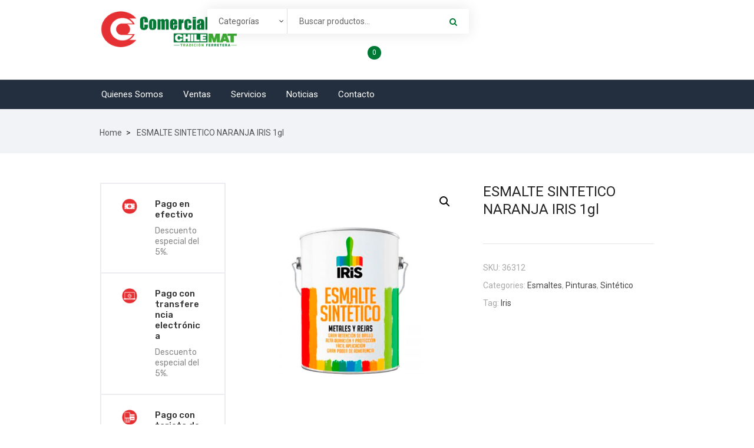

--- FILE ---
content_type: text/html; charset=UTF-8
request_url: https://www.comercialcyc.cl/producto/esmalte-sintetico-naranja-iris-1gl/
body_size: 202456
content:
<!DOCTYPE html>
<html lang="es-CL">
<head>
    <meta charset="UTF-8">
    <meta name="viewport" content="width=device-width, initial-scale=1">
            <link rel="shortcut icon" href="https://www.comercialcyc.cl/wp-content/uploads/2021/04/icon.png">
        <title>ESMALTE SINTETICO NARANJA IRIS 1gl &#8211; Comercial CyC | Chilemat</title>
<meta name='robots' content='max-image-preview:large' />
<script>window._wca = window._wca || [];</script>
<link rel='dns-prefetch' href='//stats.wp.com' />
<link rel='dns-prefetch' href='//code.jquery.com' />
<link rel='dns-prefetch' href='//fonts.googleapis.com' />
<link rel='preconnect' href='https://fonts.gstatic.com' crossorigin />
<link rel="alternate" type="application/rss+xml" title="Comercial CyC | Chilemat &raquo; Feed" href="https://www.comercialcyc.cl/feed/" />
<link rel="alternate" type="application/rss+xml" title="Comercial CyC | Chilemat &raquo; Feed de comentarios" href="https://www.comercialcyc.cl/comments/feed/" />
<link rel="alternate" type="application/rss+xml" title="Comercial CyC | Chilemat &raquo; ESMALTE SINTETICO NARANJA IRIS 1gl Feed de comentarios" href="https://www.comercialcyc.cl/producto/esmalte-sintetico-naranja-iris-1gl/feed/" />
<link rel="alternate" title="oEmbed (JSON)" type="application/json+oembed" href="https://www.comercialcyc.cl/wp-json/oembed/1.0/embed?url=https%3A%2F%2Fwww.comercialcyc.cl%2Fproducto%2Fesmalte-sintetico-naranja-iris-1gl%2F" />
<link rel="alternate" title="oEmbed (XML)" type="text/xml+oembed" href="https://www.comercialcyc.cl/wp-json/oembed/1.0/embed?url=https%3A%2F%2Fwww.comercialcyc.cl%2Fproducto%2Fesmalte-sintetico-naranja-iris-1gl%2F&#038;format=xml" />
		<!-- This site uses the Google Analytics by MonsterInsights plugin v8.12.1 - Using Analytics tracking - https://www.monsterinsights.com/ -->
							<script
				src="//www.googletagmanager.com/gtag/js?id=UA-179189110-1"  data-cfasync="false" data-wpfc-render="false" type="text/javascript" async></script>
			<script data-cfasync="false" data-wpfc-render="false" type="text/javascript">
				var mi_version = '8.12.1';
				var mi_track_user = true;
				var mi_no_track_reason = '';
				
								var disableStrs = [
															'ga-disable-UA-179189110-1',
									];

				/* Function to detect opted out users */
				function __gtagTrackerIsOptedOut() {
					for (var index = 0; index < disableStrs.length; index++) {
						if (document.cookie.indexOf(disableStrs[index] + '=true') > -1) {
							return true;
						}
					}

					return false;
				}

				/* Disable tracking if the opt-out cookie exists. */
				if (__gtagTrackerIsOptedOut()) {
					for (var index = 0; index < disableStrs.length; index++) {
						window[disableStrs[index]] = true;
					}
				}

				/* Opt-out function */
				function __gtagTrackerOptout() {
					for (var index = 0; index < disableStrs.length; index++) {
						document.cookie = disableStrs[index] + '=true; expires=Thu, 31 Dec 2099 23:59:59 UTC; path=/';
						window[disableStrs[index]] = true;
					}
				}

				if ('undefined' === typeof gaOptout) {
					function gaOptout() {
						__gtagTrackerOptout();
					}
				}
								window.dataLayer = window.dataLayer || [];

				window.MonsterInsightsDualTracker = {
					helpers: {},
					trackers: {},
				};
				if (mi_track_user) {
					function __gtagDataLayer() {
						dataLayer.push(arguments);
					}

					function __gtagTracker(type, name, parameters) {
						if (!parameters) {
							parameters = {};
						}

						if (parameters.send_to) {
							__gtagDataLayer.apply(null, arguments);
							return;
						}

						if (type === 'event') {
							
														parameters.send_to = monsterinsights_frontend.ua;
							__gtagDataLayer(type, name, parameters);
													} else {
							__gtagDataLayer.apply(null, arguments);
						}
					}

					__gtagTracker('js', new Date());
					__gtagTracker('set', {
						'developer_id.dZGIzZG': true,
											});
															__gtagTracker('config', 'UA-179189110-1', {"forceSSL":"true","link_attribution":"true"} );
										window.gtag = __gtagTracker;										(function () {
						/* https://developers.google.com/analytics/devguides/collection/analyticsjs/ */
						/* ga and __gaTracker compatibility shim. */
						var noopfn = function () {
							return null;
						};
						var newtracker = function () {
							return new Tracker();
						};
						var Tracker = function () {
							return null;
						};
						var p = Tracker.prototype;
						p.get = noopfn;
						p.set = noopfn;
						p.send = function () {
							var args = Array.prototype.slice.call(arguments);
							args.unshift('send');
							__gaTracker.apply(null, args);
						};
						var __gaTracker = function () {
							var len = arguments.length;
							if (len === 0) {
								return;
							}
							var f = arguments[len - 1];
							if (typeof f !== 'object' || f === null || typeof f.hitCallback !== 'function') {
								if ('send' === arguments[0]) {
									var hitConverted, hitObject = false, action;
									if ('event' === arguments[1]) {
										if ('undefined' !== typeof arguments[3]) {
											hitObject = {
												'eventAction': arguments[3],
												'eventCategory': arguments[2],
												'eventLabel': arguments[4],
												'value': arguments[5] ? arguments[5] : 1,
											}
										}
									}
									if ('pageview' === arguments[1]) {
										if ('undefined' !== typeof arguments[2]) {
											hitObject = {
												'eventAction': 'page_view',
												'page_path': arguments[2],
											}
										}
									}
									if (typeof arguments[2] === 'object') {
										hitObject = arguments[2];
									}
									if (typeof arguments[5] === 'object') {
										Object.assign(hitObject, arguments[5]);
									}
									if ('undefined' !== typeof arguments[1].hitType) {
										hitObject = arguments[1];
										if ('pageview' === hitObject.hitType) {
											hitObject.eventAction = 'page_view';
										}
									}
									if (hitObject) {
										action = 'timing' === arguments[1].hitType ? 'timing_complete' : hitObject.eventAction;
										hitConverted = mapArgs(hitObject);
										__gtagTracker('event', action, hitConverted);
									}
								}
								return;
							}

							function mapArgs(args) {
								var arg, hit = {};
								var gaMap = {
									'eventCategory': 'event_category',
									'eventAction': 'event_action',
									'eventLabel': 'event_label',
									'eventValue': 'event_value',
									'nonInteraction': 'non_interaction',
									'timingCategory': 'event_category',
									'timingVar': 'name',
									'timingValue': 'value',
									'timingLabel': 'event_label',
									'page': 'page_path',
									'location': 'page_location',
									'title': 'page_title',
								};
								for (arg in args) {
																		if (!(!args.hasOwnProperty(arg) || !gaMap.hasOwnProperty(arg))) {
										hit[gaMap[arg]] = args[arg];
									} else {
										hit[arg] = args[arg];
									}
								}
								return hit;
							}

							try {
								f.hitCallback();
							} catch (ex) {
							}
						};
						__gaTracker.create = newtracker;
						__gaTracker.getByName = newtracker;
						__gaTracker.getAll = function () {
							return [];
						};
						__gaTracker.remove = noopfn;
						__gaTracker.loaded = true;
						window['__gaTracker'] = __gaTracker;
					})();
									} else {
										console.log("");
					(function () {
						function __gtagTracker() {
							return null;
						}

						window['__gtagTracker'] = __gtagTracker;
						window['gtag'] = __gtagTracker;
					})();
									}
			</script>
				<!-- / Google Analytics by MonsterInsights -->
		<style id='wp-img-auto-sizes-contain-inline-css' type='text/css'>
img:is([sizes=auto i],[sizes^="auto," i]){contain-intrinsic-size:3000px 1500px}
/*# sourceURL=wp-img-auto-sizes-contain-inline-css */
</style>
<link rel='stylesheet' id='js_composer_front-css' href='https://www.comercialcyc.cl/wp-content/plugins/js_composer/assets/css/js_composer.min.css?ver=6.6.0' type='text/css' media='all' />
<link rel='stylesheet' id='lrm-modal-css' href='https://www.comercialcyc.cl/wp-content/plugins/ajax-login-and-registration-modal-popup/assets/lrm-core-compiled.css?ver=56' type='text/css' media='all' />
<link rel='stylesheet' id='lrm-modal-skin-css' href='https://www.comercialcyc.cl/wp-content/plugins/ajax-login-and-registration-modal-popup/skins/default/skin.css?ver=56' type='text/css' media='all' />
<style id='wp-emoji-styles-inline-css' type='text/css'>

	img.wp-smiley, img.emoji {
		display: inline !important;
		border: none !important;
		box-shadow: none !important;
		height: 1em !important;
		width: 1em !important;
		margin: 0 0.07em !important;
		vertical-align: -0.1em !important;
		background: none !important;
		padding: 0 !important;
	}
/*# sourceURL=wp-emoji-styles-inline-css */
</style>
<link rel='stylesheet' id='wp-block-library-css' href='https://www.comercialcyc.cl/wp-includes/css/dist/block-library/style.min.css?ver=6.9' type='text/css' media='all' />
<style id='wp-block-library-inline-css' type='text/css'>
.has-text-align-justify{text-align:justify;}

/*# sourceURL=wp-block-library-inline-css */
</style><style id='global-styles-inline-css' type='text/css'>
:root{--wp--preset--aspect-ratio--square: 1;--wp--preset--aspect-ratio--4-3: 4/3;--wp--preset--aspect-ratio--3-4: 3/4;--wp--preset--aspect-ratio--3-2: 3/2;--wp--preset--aspect-ratio--2-3: 2/3;--wp--preset--aspect-ratio--16-9: 16/9;--wp--preset--aspect-ratio--9-16: 9/16;--wp--preset--color--black: #000000;--wp--preset--color--cyan-bluish-gray: #abb8c3;--wp--preset--color--white: #ffffff;--wp--preset--color--pale-pink: #f78da7;--wp--preset--color--vivid-red: #cf2e2e;--wp--preset--color--luminous-vivid-orange: #ff6900;--wp--preset--color--luminous-vivid-amber: #fcb900;--wp--preset--color--light-green-cyan: #7bdcb5;--wp--preset--color--vivid-green-cyan: #00d084;--wp--preset--color--pale-cyan-blue: #8ed1fc;--wp--preset--color--vivid-cyan-blue: #0693e3;--wp--preset--color--vivid-purple: #9b51e0;--wp--preset--gradient--vivid-cyan-blue-to-vivid-purple: linear-gradient(135deg,rgb(6,147,227) 0%,rgb(155,81,224) 100%);--wp--preset--gradient--light-green-cyan-to-vivid-green-cyan: linear-gradient(135deg,rgb(122,220,180) 0%,rgb(0,208,130) 100%);--wp--preset--gradient--luminous-vivid-amber-to-luminous-vivid-orange: linear-gradient(135deg,rgb(252,185,0) 0%,rgb(255,105,0) 100%);--wp--preset--gradient--luminous-vivid-orange-to-vivid-red: linear-gradient(135deg,rgb(255,105,0) 0%,rgb(207,46,46) 100%);--wp--preset--gradient--very-light-gray-to-cyan-bluish-gray: linear-gradient(135deg,rgb(238,238,238) 0%,rgb(169,184,195) 100%);--wp--preset--gradient--cool-to-warm-spectrum: linear-gradient(135deg,rgb(74,234,220) 0%,rgb(151,120,209) 20%,rgb(207,42,186) 40%,rgb(238,44,130) 60%,rgb(251,105,98) 80%,rgb(254,248,76) 100%);--wp--preset--gradient--blush-light-purple: linear-gradient(135deg,rgb(255,206,236) 0%,rgb(152,150,240) 100%);--wp--preset--gradient--blush-bordeaux: linear-gradient(135deg,rgb(254,205,165) 0%,rgb(254,45,45) 50%,rgb(107,0,62) 100%);--wp--preset--gradient--luminous-dusk: linear-gradient(135deg,rgb(255,203,112) 0%,rgb(199,81,192) 50%,rgb(65,88,208) 100%);--wp--preset--gradient--pale-ocean: linear-gradient(135deg,rgb(255,245,203) 0%,rgb(182,227,212) 50%,rgb(51,167,181) 100%);--wp--preset--gradient--electric-grass: linear-gradient(135deg,rgb(202,248,128) 0%,rgb(113,206,126) 100%);--wp--preset--gradient--midnight: linear-gradient(135deg,rgb(2,3,129) 0%,rgb(40,116,252) 100%);--wp--preset--font-size--small: 13px;--wp--preset--font-size--medium: 20px;--wp--preset--font-size--large: 36px;--wp--preset--font-size--x-large: 42px;--wp--preset--spacing--20: 0.44rem;--wp--preset--spacing--30: 0.67rem;--wp--preset--spacing--40: 1rem;--wp--preset--spacing--50: 1.5rem;--wp--preset--spacing--60: 2.25rem;--wp--preset--spacing--70: 3.38rem;--wp--preset--spacing--80: 5.06rem;--wp--preset--shadow--natural: 6px 6px 9px rgba(0, 0, 0, 0.2);--wp--preset--shadow--deep: 12px 12px 50px rgba(0, 0, 0, 0.4);--wp--preset--shadow--sharp: 6px 6px 0px rgba(0, 0, 0, 0.2);--wp--preset--shadow--outlined: 6px 6px 0px -3px rgb(255, 255, 255), 6px 6px rgb(0, 0, 0);--wp--preset--shadow--crisp: 6px 6px 0px rgb(0, 0, 0);}:where(.is-layout-flex){gap: 0.5em;}:where(.is-layout-grid){gap: 0.5em;}body .is-layout-flex{display: flex;}.is-layout-flex{flex-wrap: wrap;align-items: center;}.is-layout-flex > :is(*, div){margin: 0;}body .is-layout-grid{display: grid;}.is-layout-grid > :is(*, div){margin: 0;}:where(.wp-block-columns.is-layout-flex){gap: 2em;}:where(.wp-block-columns.is-layout-grid){gap: 2em;}:where(.wp-block-post-template.is-layout-flex){gap: 1.25em;}:where(.wp-block-post-template.is-layout-grid){gap: 1.25em;}.has-black-color{color: var(--wp--preset--color--black) !important;}.has-cyan-bluish-gray-color{color: var(--wp--preset--color--cyan-bluish-gray) !important;}.has-white-color{color: var(--wp--preset--color--white) !important;}.has-pale-pink-color{color: var(--wp--preset--color--pale-pink) !important;}.has-vivid-red-color{color: var(--wp--preset--color--vivid-red) !important;}.has-luminous-vivid-orange-color{color: var(--wp--preset--color--luminous-vivid-orange) !important;}.has-luminous-vivid-amber-color{color: var(--wp--preset--color--luminous-vivid-amber) !important;}.has-light-green-cyan-color{color: var(--wp--preset--color--light-green-cyan) !important;}.has-vivid-green-cyan-color{color: var(--wp--preset--color--vivid-green-cyan) !important;}.has-pale-cyan-blue-color{color: var(--wp--preset--color--pale-cyan-blue) !important;}.has-vivid-cyan-blue-color{color: var(--wp--preset--color--vivid-cyan-blue) !important;}.has-vivid-purple-color{color: var(--wp--preset--color--vivid-purple) !important;}.has-black-background-color{background-color: var(--wp--preset--color--black) !important;}.has-cyan-bluish-gray-background-color{background-color: var(--wp--preset--color--cyan-bluish-gray) !important;}.has-white-background-color{background-color: var(--wp--preset--color--white) !important;}.has-pale-pink-background-color{background-color: var(--wp--preset--color--pale-pink) !important;}.has-vivid-red-background-color{background-color: var(--wp--preset--color--vivid-red) !important;}.has-luminous-vivid-orange-background-color{background-color: var(--wp--preset--color--luminous-vivid-orange) !important;}.has-luminous-vivid-amber-background-color{background-color: var(--wp--preset--color--luminous-vivid-amber) !important;}.has-light-green-cyan-background-color{background-color: var(--wp--preset--color--light-green-cyan) !important;}.has-vivid-green-cyan-background-color{background-color: var(--wp--preset--color--vivid-green-cyan) !important;}.has-pale-cyan-blue-background-color{background-color: var(--wp--preset--color--pale-cyan-blue) !important;}.has-vivid-cyan-blue-background-color{background-color: var(--wp--preset--color--vivid-cyan-blue) !important;}.has-vivid-purple-background-color{background-color: var(--wp--preset--color--vivid-purple) !important;}.has-black-border-color{border-color: var(--wp--preset--color--black) !important;}.has-cyan-bluish-gray-border-color{border-color: var(--wp--preset--color--cyan-bluish-gray) !important;}.has-white-border-color{border-color: var(--wp--preset--color--white) !important;}.has-pale-pink-border-color{border-color: var(--wp--preset--color--pale-pink) !important;}.has-vivid-red-border-color{border-color: var(--wp--preset--color--vivid-red) !important;}.has-luminous-vivid-orange-border-color{border-color: var(--wp--preset--color--luminous-vivid-orange) !important;}.has-luminous-vivid-amber-border-color{border-color: var(--wp--preset--color--luminous-vivid-amber) !important;}.has-light-green-cyan-border-color{border-color: var(--wp--preset--color--light-green-cyan) !important;}.has-vivid-green-cyan-border-color{border-color: var(--wp--preset--color--vivid-green-cyan) !important;}.has-pale-cyan-blue-border-color{border-color: var(--wp--preset--color--pale-cyan-blue) !important;}.has-vivid-cyan-blue-border-color{border-color: var(--wp--preset--color--vivid-cyan-blue) !important;}.has-vivid-purple-border-color{border-color: var(--wp--preset--color--vivid-purple) !important;}.has-vivid-cyan-blue-to-vivid-purple-gradient-background{background: var(--wp--preset--gradient--vivid-cyan-blue-to-vivid-purple) !important;}.has-light-green-cyan-to-vivid-green-cyan-gradient-background{background: var(--wp--preset--gradient--light-green-cyan-to-vivid-green-cyan) !important;}.has-luminous-vivid-amber-to-luminous-vivid-orange-gradient-background{background: var(--wp--preset--gradient--luminous-vivid-amber-to-luminous-vivid-orange) !important;}.has-luminous-vivid-orange-to-vivid-red-gradient-background{background: var(--wp--preset--gradient--luminous-vivid-orange-to-vivid-red) !important;}.has-very-light-gray-to-cyan-bluish-gray-gradient-background{background: var(--wp--preset--gradient--very-light-gray-to-cyan-bluish-gray) !important;}.has-cool-to-warm-spectrum-gradient-background{background: var(--wp--preset--gradient--cool-to-warm-spectrum) !important;}.has-blush-light-purple-gradient-background{background: var(--wp--preset--gradient--blush-light-purple) !important;}.has-blush-bordeaux-gradient-background{background: var(--wp--preset--gradient--blush-bordeaux) !important;}.has-luminous-dusk-gradient-background{background: var(--wp--preset--gradient--luminous-dusk) !important;}.has-pale-ocean-gradient-background{background: var(--wp--preset--gradient--pale-ocean) !important;}.has-electric-grass-gradient-background{background: var(--wp--preset--gradient--electric-grass) !important;}.has-midnight-gradient-background{background: var(--wp--preset--gradient--midnight) !important;}.has-small-font-size{font-size: var(--wp--preset--font-size--small) !important;}.has-medium-font-size{font-size: var(--wp--preset--font-size--medium) !important;}.has-large-font-size{font-size: var(--wp--preset--font-size--large) !important;}.has-x-large-font-size{font-size: var(--wp--preset--font-size--x-large) !important;}
/*# sourceURL=global-styles-inline-css */
</style>

<style id='classic-theme-styles-inline-css' type='text/css'>
/*! This file is auto-generated */
.wp-block-button__link{color:#fff;background-color:#32373c;border-radius:9999px;box-shadow:none;text-decoration:none;padding:calc(.667em + 2px) calc(1.333em + 2px);font-size:1.125em}.wp-block-file__button{background:#32373c;color:#fff;text-decoration:none}
/*# sourceURL=/wp-includes/css/classic-themes.min.css */
</style>
<style id='extendify-gutenberg-patterns-and-templates-utilities-inline-css' type='text/css'>
.ext-absolute {
  position: absolute !important;
}

.ext-relative {
  position: relative !important;
}

.ext-top-base {
  top: var(--wp--style--block-gap, 1.75rem) !important;
}

.ext-top-lg {
  top: var(--extendify--spacing--large, 3rem) !important;
}

.ext--top-base {
  top: calc(var(--wp--style--block-gap, 1.75rem) * -1) !important;
}

.ext--top-lg {
  top: calc(var(--extendify--spacing--large, 3rem) * -1) !important;
}

.ext-right-base {
  right: var(--wp--style--block-gap, 1.75rem) !important;
}

.ext-right-lg {
  right: var(--extendify--spacing--large, 3rem) !important;
}

.ext--right-base {
  right: calc(var(--wp--style--block-gap, 1.75rem) * -1) !important;
}

.ext--right-lg {
  right: calc(var(--extendify--spacing--large, 3rem) * -1) !important;
}

.ext-bottom-base {
  bottom: var(--wp--style--block-gap, 1.75rem) !important;
}

.ext-bottom-lg {
  bottom: var(--extendify--spacing--large, 3rem) !important;
}

.ext--bottom-base {
  bottom: calc(var(--wp--style--block-gap, 1.75rem) * -1) !important;
}

.ext--bottom-lg {
  bottom: calc(var(--extendify--spacing--large, 3rem) * -1) !important;
}

.ext-left-base {
  left: var(--wp--style--block-gap, 1.75rem) !important;
}

.ext-left-lg {
  left: var(--extendify--spacing--large, 3rem) !important;
}

.ext--left-base {
  left: calc(var(--wp--style--block-gap, 1.75rem) * -1) !important;
}

.ext--left-lg {
  left: calc(var(--extendify--spacing--large, 3rem) * -1) !important;
}

.ext-order-1 {
  order: 1 !important;
}

.ext-order-2 {
  order: 2 !important;
}

.ext-col-auto {
  grid-column: auto !important;
}

.ext-col-span-1 {
  grid-column: span 1 / span 1 !important;
}

.ext-col-span-2 {
  grid-column: span 2 / span 2 !important;
}

.ext-col-span-3 {
  grid-column: span 3 / span 3 !important;
}

.ext-col-span-4 {
  grid-column: span 4 / span 4 !important;
}

.ext-col-span-5 {
  grid-column: span 5 / span 5 !important;
}

.ext-col-span-6 {
  grid-column: span 6 / span 6 !important;
}

.ext-col-span-7 {
  grid-column: span 7 / span 7 !important;
}

.ext-col-span-8 {
  grid-column: span 8 / span 8 !important;
}

.ext-col-span-9 {
  grid-column: span 9 / span 9 !important;
}

.ext-col-span-10 {
  grid-column: span 10 / span 10 !important;
}

.ext-col-span-11 {
  grid-column: span 11 / span 11 !important;
}

.ext-col-span-12 {
  grid-column: span 12 / span 12 !important;
}

.ext-col-span-full {
  grid-column: 1 / -1 !important;
}

.ext-col-start-1 {
  grid-column-start: 1 !important;
}

.ext-col-start-2 {
  grid-column-start: 2 !important;
}

.ext-col-start-3 {
  grid-column-start: 3 !important;
}

.ext-col-start-4 {
  grid-column-start: 4 !important;
}

.ext-col-start-5 {
  grid-column-start: 5 !important;
}

.ext-col-start-6 {
  grid-column-start: 6 !important;
}

.ext-col-start-7 {
  grid-column-start: 7 !important;
}

.ext-col-start-8 {
  grid-column-start: 8 !important;
}

.ext-col-start-9 {
  grid-column-start: 9 !important;
}

.ext-col-start-10 {
  grid-column-start: 10 !important;
}

.ext-col-start-11 {
  grid-column-start: 11 !important;
}

.ext-col-start-12 {
  grid-column-start: 12 !important;
}

.ext-col-start-13 {
  grid-column-start: 13 !important;
}

.ext-col-start-auto {
  grid-column-start: auto !important;
}

.ext-col-end-1 {
  grid-column-end: 1 !important;
}

.ext-col-end-2 {
  grid-column-end: 2 !important;
}

.ext-col-end-3 {
  grid-column-end: 3 !important;
}

.ext-col-end-4 {
  grid-column-end: 4 !important;
}

.ext-col-end-5 {
  grid-column-end: 5 !important;
}

.ext-col-end-6 {
  grid-column-end: 6 !important;
}

.ext-col-end-7 {
  grid-column-end: 7 !important;
}

.ext-col-end-8 {
  grid-column-end: 8 !important;
}

.ext-col-end-9 {
  grid-column-end: 9 !important;
}

.ext-col-end-10 {
  grid-column-end: 10 !important;
}

.ext-col-end-11 {
  grid-column-end: 11 !important;
}

.ext-col-end-12 {
  grid-column-end: 12 !important;
}

.ext-col-end-13 {
  grid-column-end: 13 !important;
}

.ext-col-end-auto {
  grid-column-end: auto !important;
}

.ext-row-auto {
  grid-row: auto !important;
}

.ext-row-span-1 {
  grid-row: span 1 / span 1 !important;
}

.ext-row-span-2 {
  grid-row: span 2 / span 2 !important;
}

.ext-row-span-3 {
  grid-row: span 3 / span 3 !important;
}

.ext-row-span-4 {
  grid-row: span 4 / span 4 !important;
}

.ext-row-span-5 {
  grid-row: span 5 / span 5 !important;
}

.ext-row-span-6 {
  grid-row: span 6 / span 6 !important;
}

.ext-row-span-full {
  grid-row: 1 / -1 !important;
}

.ext-row-start-1 {
  grid-row-start: 1 !important;
}

.ext-row-start-2 {
  grid-row-start: 2 !important;
}

.ext-row-start-3 {
  grid-row-start: 3 !important;
}

.ext-row-start-4 {
  grid-row-start: 4 !important;
}

.ext-row-start-5 {
  grid-row-start: 5 !important;
}

.ext-row-start-6 {
  grid-row-start: 6 !important;
}

.ext-row-start-7 {
  grid-row-start: 7 !important;
}

.ext-row-start-auto {
  grid-row-start: auto !important;
}

.ext-row-end-1 {
  grid-row-end: 1 !important;
}

.ext-row-end-2 {
  grid-row-end: 2 !important;
}

.ext-row-end-3 {
  grid-row-end: 3 !important;
}

.ext-row-end-4 {
  grid-row-end: 4 !important;
}

.ext-row-end-5 {
  grid-row-end: 5 !important;
}

.ext-row-end-6 {
  grid-row-end: 6 !important;
}

.ext-row-end-7 {
  grid-row-end: 7 !important;
}

.ext-row-end-auto {
  grid-row-end: auto !important;
}

.ext-m-0:not([style*="margin"]) {
  margin: 0 !important;
}

.ext-m-auto:not([style*="margin"]) {
  margin: auto !important;
}

.ext-m-base:not([style*="margin"]) {
  margin: var(--wp--style--block-gap, 1.75rem) !important;
}

.ext-m-lg:not([style*="margin"]) {
  margin: var(--extendify--spacing--large, 3rem) !important;
}

.ext--m-base:not([style*="margin"]) {
  margin: calc(var(--wp--style--block-gap, 1.75rem) * -1) !important;
}

.ext--m-lg:not([style*="margin"]) {
  margin: calc(var(--extendify--spacing--large, 3rem) * -1) !important;
}

.ext-mx-0:not([style*="margin"]) {
  margin-left: 0 !important;
  margin-right: 0 !important;
}

.ext-mx-auto:not([style*="margin"]) {
  margin-left: auto !important;
  margin-right: auto !important;
}

.ext-mx-base:not([style*="margin"]) {
  margin-left: var(--wp--style--block-gap, 1.75rem) !important;
  margin-right: var(--wp--style--block-gap, 1.75rem) !important;
}

.ext-mx-lg:not([style*="margin"]) {
  margin-left: var(--extendify--spacing--large, 3rem) !important;
  margin-right: var(--extendify--spacing--large, 3rem) !important;
}

.ext--mx-base:not([style*="margin"]) {
  margin-left: calc(var(--wp--style--block-gap, 1.75rem) * -1) !important;
  margin-right: calc(var(--wp--style--block-gap, 1.75rem) * -1) !important;
}

.ext--mx-lg:not([style*="margin"]) {
  margin-left: calc(var(--extendify--spacing--large, 3rem) * -1) !important;
  margin-right: calc(var(--extendify--spacing--large, 3rem) * -1) !important;
}

.ext-my-0:not([style*="margin"]) {
  margin-top: 0 !important;
  margin-bottom: 0 !important;
}

.ext-my-auto:not([style*="margin"]) {
  margin-top: auto !important;
  margin-bottom: auto !important;
}

.ext-my-base:not([style*="margin"]) {
  margin-top: var(--wp--style--block-gap, 1.75rem) !important;
  margin-bottom: var(--wp--style--block-gap, 1.75rem) !important;
}

.ext-my-lg:not([style*="margin"]) {
  margin-top: var(--extendify--spacing--large, 3rem) !important;
  margin-bottom: var(--extendify--spacing--large, 3rem) !important;
}

.ext--my-base:not([style*="margin"]) {
  margin-top: calc(var(--wp--style--block-gap, 1.75rem) * -1) !important;
  margin-bottom: calc(var(--wp--style--block-gap, 1.75rem) * -1) !important;
}

.ext--my-lg:not([style*="margin"]) {
  margin-top: calc(var(--extendify--spacing--large, 3rem) * -1) !important;
  margin-bottom: calc(var(--extendify--spacing--large, 3rem) * -1) !important;
}

.ext-mt-0:not([style*="margin"]) {
  margin-top: 0 !important;
}

.ext-mt-auto:not([style*="margin"]) {
  margin-top: auto !important;
}

.ext-mt-base:not([style*="margin"]) {
  margin-top: var(--wp--style--block-gap, 1.75rem) !important;
}

.ext-mt-lg:not([style*="margin"]) {
  margin-top: var(--extendify--spacing--large, 3rem) !important;
}

.ext--mt-base:not([style*="margin"]) {
  margin-top: calc(var(--wp--style--block-gap, 1.75rem) * -1) !important;
}

.ext--mt-lg:not([style*="margin"]) {
  margin-top: calc(var(--extendify--spacing--large, 3rem) * -1) !important;
}

.ext-mr-0:not([style*="margin"]) {
  margin-right: 0 !important;
}

.ext-mr-auto:not([style*="margin"]) {
  margin-right: auto !important;
}

.ext-mr-base:not([style*="margin"]) {
  margin-right: var(--wp--style--block-gap, 1.75rem) !important;
}

.ext-mr-lg:not([style*="margin"]) {
  margin-right: var(--extendify--spacing--large, 3rem) !important;
}

.ext--mr-base:not([style*="margin"]) {
  margin-right: calc(var(--wp--style--block-gap, 1.75rem) * -1) !important;
}

.ext--mr-lg:not([style*="margin"]) {
  margin-right: calc(var(--extendify--spacing--large, 3rem) * -1) !important;
}

.ext-mb-0:not([style*="margin"]) {
  margin-bottom: 0 !important;
}

.ext-mb-auto:not([style*="margin"]) {
  margin-bottom: auto !important;
}

.ext-mb-base:not([style*="margin"]) {
  margin-bottom: var(--wp--style--block-gap, 1.75rem) !important;
}

.ext-mb-lg:not([style*="margin"]) {
  margin-bottom: var(--extendify--spacing--large, 3rem) !important;
}

.ext--mb-base:not([style*="margin"]) {
  margin-bottom: calc(var(--wp--style--block-gap, 1.75rem) * -1) !important;
}

.ext--mb-lg:not([style*="margin"]) {
  margin-bottom: calc(var(--extendify--spacing--large, 3rem) * -1) !important;
}

.ext-ml-0:not([style*="margin"]) {
  margin-left: 0 !important;
}

.ext-ml-auto:not([style*="margin"]) {
  margin-left: auto !important;
}

.ext-ml-base:not([style*="margin"]) {
  margin-left: var(--wp--style--block-gap, 1.75rem) !important;
}

.ext-ml-lg:not([style*="margin"]) {
  margin-left: var(--extendify--spacing--large, 3rem) !important;
}

.ext--ml-base:not([style*="margin"]) {
  margin-left: calc(var(--wp--style--block-gap, 1.75rem) * -1) !important;
}

.ext--ml-lg:not([style*="margin"]) {
  margin-left: calc(var(--extendify--spacing--large, 3rem) * -1) !important;
}

.ext-block {
  display: block !important;
}

.ext-inline-block {
  display: inline-block !important;
}

.ext-inline {
  display: inline !important;
}

.ext-flex {
  display: flex !important;
}

.ext-inline-flex {
  display: inline-flex !important;
}

.ext-grid {
  display: grid !important;
}

.ext-inline-grid {
  display: inline-grid !important;
}

.ext-hidden {
  display: none !important;
}

.ext-w-auto {
  width: auto !important;
}

.ext-w-full {
  width: 100% !important;
}

.ext-max-w-full {
  max-width: 100% !important;
}

.ext-flex-1 {
  flex: 1 1 0% !important;
}

.ext-flex-auto {
  flex: 1 1 auto !important;
}

.ext-flex-initial {
  flex: 0 1 auto !important;
}

.ext-flex-none {
  flex: none !important;
}

.ext-flex-shrink-0 {
  flex-shrink: 0 !important;
}

.ext-flex-shrink {
  flex-shrink: 1 !important;
}

.ext-flex-grow-0 {
  flex-grow: 0 !important;
}

.ext-flex-grow {
  flex-grow: 1 !important;
}

.ext-list-none {
  list-style-type: none !important;
}

.ext-grid-cols-1 {
  grid-template-columns: repeat(1, minmax(0, 1fr)) !important;
}

.ext-grid-cols-2 {
  grid-template-columns: repeat(2, minmax(0, 1fr)) !important;
}

.ext-grid-cols-3 {
  grid-template-columns: repeat(3, minmax(0, 1fr)) !important;
}

.ext-grid-cols-4 {
  grid-template-columns: repeat(4, minmax(0, 1fr)) !important;
}

.ext-grid-cols-5 {
  grid-template-columns: repeat(5, minmax(0, 1fr)) !important;
}

.ext-grid-cols-6 {
  grid-template-columns: repeat(6, minmax(0, 1fr)) !important;
}

.ext-grid-cols-7 {
  grid-template-columns: repeat(7, minmax(0, 1fr)) !important;
}

.ext-grid-cols-8 {
  grid-template-columns: repeat(8, minmax(0, 1fr)) !important;
}

.ext-grid-cols-9 {
  grid-template-columns: repeat(9, minmax(0, 1fr)) !important;
}

.ext-grid-cols-10 {
  grid-template-columns: repeat(10, minmax(0, 1fr)) !important;
}

.ext-grid-cols-11 {
  grid-template-columns: repeat(11, minmax(0, 1fr)) !important;
}

.ext-grid-cols-12 {
  grid-template-columns: repeat(12, minmax(0, 1fr)) !important;
}

.ext-grid-cols-none {
  grid-template-columns: none !important;
}

.ext-grid-rows-1 {
  grid-template-rows: repeat(1, minmax(0, 1fr)) !important;
}

.ext-grid-rows-2 {
  grid-template-rows: repeat(2, minmax(0, 1fr)) !important;
}

.ext-grid-rows-3 {
  grid-template-rows: repeat(3, minmax(0, 1fr)) !important;
}

.ext-grid-rows-4 {
  grid-template-rows: repeat(4, minmax(0, 1fr)) !important;
}

.ext-grid-rows-5 {
  grid-template-rows: repeat(5, minmax(0, 1fr)) !important;
}

.ext-grid-rows-6 {
  grid-template-rows: repeat(6, minmax(0, 1fr)) !important;
}

.ext-grid-rows-none {
  grid-template-rows: none !important;
}

.ext-flex-row {
  flex-direction: row !important;
}

.ext-flex-row-reverse {
  flex-direction: row-reverse !important;
}

.ext-flex-col {
  flex-direction: column !important;
}

.ext-flex-col-reverse {
  flex-direction: column-reverse !important;
}

.ext-flex-wrap {
  flex-wrap: wrap !important;
}

.ext-flex-wrap-reverse {
  flex-wrap: wrap-reverse !important;
}

.ext-flex-nowrap {
  flex-wrap: nowrap !important;
}

.ext-items-start {
  align-items: flex-start !important;
}

.ext-items-end {
  align-items: flex-end !important;
}

.ext-items-center {
  align-items: center !important;
}

.ext-items-baseline {
  align-items: baseline !important;
}

.ext-items-stretch {
  align-items: stretch !important;
}

.ext-justify-start {
  justify-content: flex-start !important;
}

.ext-justify-end {
  justify-content: flex-end !important;
}

.ext-justify-center {
  justify-content: center !important;
}

.ext-justify-between {
  justify-content: space-between !important;
}

.ext-justify-around {
  justify-content: space-around !important;
}

.ext-justify-evenly {
  justify-content: space-evenly !important;
}

.ext-justify-items-start {
  justify-items: start !important;
}

.ext-justify-items-end {
  justify-items: end !important;
}

.ext-justify-items-center {
  justify-items: center !important;
}

.ext-justify-items-stretch {
  justify-items: stretch !important;
}

.ext-gap-0 {
  gap: 0 !important;
}

.ext-gap-base {
  gap: var(--wp--style--block-gap, 1.75rem) !important;
}

.ext-gap-lg {
  gap: var(--extendify--spacing--large, 3rem) !important;
}

.ext-gap-x-0 {
  -moz-column-gap: 0 !important;
       column-gap: 0 !important;
}

.ext-gap-x-base {
  -moz-column-gap: var(--wp--style--block-gap, 1.75rem) !important;
       column-gap: var(--wp--style--block-gap, 1.75rem) !important;
}

.ext-gap-x-lg {
  -moz-column-gap: var(--extendify--spacing--large, 3rem) !important;
       column-gap: var(--extendify--spacing--large, 3rem) !important;
}

.ext-gap-y-0 {
  row-gap: 0 !important;
}

.ext-gap-y-base {
  row-gap: var(--wp--style--block-gap, 1.75rem) !important;
}

.ext-gap-y-lg {
  row-gap: var(--extendify--spacing--large, 3rem) !important;
}

.ext-justify-self-auto {
  justify-self: auto !important;
}

.ext-justify-self-start {
  justify-self: start !important;
}

.ext-justify-self-end {
  justify-self: end !important;
}

.ext-justify-self-center {
  justify-self: center !important;
}

.ext-justify-self-stretch {
  justify-self: stretch !important;
}

.ext-rounded-none {
  border-radius: 0px !important;
}

.ext-rounded-full {
  border-radius: 9999px !important;
}

.ext-rounded-t-none {
  border-top-left-radius: 0px !important;
  border-top-right-radius: 0px !important;
}

.ext-rounded-t-full {
  border-top-left-radius: 9999px !important;
  border-top-right-radius: 9999px !important;
}

.ext-rounded-r-none {
  border-top-right-radius: 0px !important;
  border-bottom-right-radius: 0px !important;
}

.ext-rounded-r-full {
  border-top-right-radius: 9999px !important;
  border-bottom-right-radius: 9999px !important;
}

.ext-rounded-b-none {
  border-bottom-right-radius: 0px !important;
  border-bottom-left-radius: 0px !important;
}

.ext-rounded-b-full {
  border-bottom-right-radius: 9999px !important;
  border-bottom-left-radius: 9999px !important;
}

.ext-rounded-l-none {
  border-top-left-radius: 0px !important;
  border-bottom-left-radius: 0px !important;
}

.ext-rounded-l-full {
  border-top-left-radius: 9999px !important;
  border-bottom-left-radius: 9999px !important;
}

.ext-rounded-tl-none {
  border-top-left-radius: 0px !important;
}

.ext-rounded-tl-full {
  border-top-left-radius: 9999px !important;
}

.ext-rounded-tr-none {
  border-top-right-radius: 0px !important;
}

.ext-rounded-tr-full {
  border-top-right-radius: 9999px !important;
}

.ext-rounded-br-none {
  border-bottom-right-radius: 0px !important;
}

.ext-rounded-br-full {
  border-bottom-right-radius: 9999px !important;
}

.ext-rounded-bl-none {
  border-bottom-left-radius: 0px !important;
}

.ext-rounded-bl-full {
  border-bottom-left-radius: 9999px !important;
}

.ext-border-0 {
  border-width: 0px !important;
}

.ext-border-t-0 {
  border-top-width: 0px !important;
}

.ext-border-r-0 {
  border-right-width: 0px !important;
}

.ext-border-b-0 {
  border-bottom-width: 0px !important;
}

.ext-border-l-0 {
  border-left-width: 0px !important;
}

.ext-p-0:not([style*="padding"]) {
  padding: 0 !important;
}

.ext-p-base:not([style*="padding"]) {
  padding: var(--wp--style--block-gap, 1.75rem) !important;
}

.ext-p-lg:not([style*="padding"]) {
  padding: var(--extendify--spacing--large, 3rem) !important;
}

.ext-px-0:not([style*="padding"]) {
  padding-left: 0 !important;
  padding-right: 0 !important;
}

.ext-px-base:not([style*="padding"]) {
  padding-left: var(--wp--style--block-gap, 1.75rem) !important;
  padding-right: var(--wp--style--block-gap, 1.75rem) !important;
}

.ext-px-lg:not([style*="padding"]) {
  padding-left: var(--extendify--spacing--large, 3rem) !important;
  padding-right: var(--extendify--spacing--large, 3rem) !important;
}

.ext-py-0:not([style*="padding"]) {
  padding-top: 0 !important;
  padding-bottom: 0 !important;
}

.ext-py-base:not([style*="padding"]) {
  padding-top: var(--wp--style--block-gap, 1.75rem) !important;
  padding-bottom: var(--wp--style--block-gap, 1.75rem) !important;
}

.ext-py-lg:not([style*="padding"]) {
  padding-top: var(--extendify--spacing--large, 3rem) !important;
  padding-bottom: var(--extendify--spacing--large, 3rem) !important;
}

.ext-pt-0:not([style*="padding"]) {
  padding-top: 0 !important;
}

.ext-pt-base:not([style*="padding"]) {
  padding-top: var(--wp--style--block-gap, 1.75rem) !important;
}

.ext-pt-lg:not([style*="padding"]) {
  padding-top: var(--extendify--spacing--large, 3rem) !important;
}

.ext-pr-0:not([style*="padding"]) {
  padding-right: 0 !important;
}

.ext-pr-base:not([style*="padding"]) {
  padding-right: var(--wp--style--block-gap, 1.75rem) !important;
}

.ext-pr-lg:not([style*="padding"]) {
  padding-right: var(--extendify--spacing--large, 3rem) !important;
}

.ext-pb-0:not([style*="padding"]) {
  padding-bottom: 0 !important;
}

.ext-pb-base:not([style*="padding"]) {
  padding-bottom: var(--wp--style--block-gap, 1.75rem) !important;
}

.ext-pb-lg:not([style*="padding"]) {
  padding-bottom: var(--extendify--spacing--large, 3rem) !important;
}

.ext-pl-0:not([style*="padding"]) {
  padding-left: 0 !important;
}

.ext-pl-base:not([style*="padding"]) {
  padding-left: var(--wp--style--block-gap, 1.75rem) !important;
}

.ext-pl-lg:not([style*="padding"]) {
  padding-left: var(--extendify--spacing--large, 3rem) !important;
}

.ext-text-left {
  text-align: left !important;
}

.ext-text-center {
  text-align: center !important;
}

.ext-text-right {
  text-align: right !important;
}

.ext-leading-none {
  line-height: 1 !important;
}

.ext-leading-tight {
  line-height: 1.25 !important;
}

.ext-leading-snug {
  line-height: 1.375 !important;
}

.ext-leading-normal {
  line-height: 1.5 !important;
}

.ext-leading-relaxed {
  line-height: 1.625 !important;
}

.ext-leading-loose {
  line-height: 2 !important;
}

.ext-aspect-square img {
  aspect-ratio: 1 / 1 !important;
  -o-object-fit: cover !important;
     object-fit: cover !important;
}

.ext-aspect-landscape img {
  aspect-ratio: 4 / 3 !important;
  -o-object-fit: cover !important;
     object-fit: cover !important;
}

.ext-aspect-landscape-wide img {
  aspect-ratio: 16 / 9 !important;
  -o-object-fit: cover !important;
     object-fit: cover !important;
}

.ext-aspect-portrait img {
  aspect-ratio: 3 / 4 !important;
  -o-object-fit: cover !important;
     object-fit: cover !important;
}

.ext-aspect-square .components-resizable-box__container,
.ext-aspect-landscape .components-resizable-box__container,
.ext-aspect-landscape-wide .components-resizable-box__container,
.ext-aspect-portrait .components-resizable-box__container {
  height: auto !important;
}

.clip-path--rhombus img {
  -webkit-clip-path: polygon(15% 6%, 80% 29%, 84% 93%, 23% 69%) !important;
          clip-path: polygon(15% 6%, 80% 29%, 84% 93%, 23% 69%) !important;
}

.clip-path--diamond img {
  -webkit-clip-path: polygon(5% 29%, 60% 2%, 91% 64%, 36% 89%) !important;
          clip-path: polygon(5% 29%, 60% 2%, 91% 64%, 36% 89%) !important;
}

.clip-path--rhombus-alt img {
  -webkit-clip-path: polygon(14% 9%, 85% 24%, 91% 89%, 19% 76%) !important;
          clip-path: polygon(14% 9%, 85% 24%, 91% 89%, 19% 76%) !important;
}

/*
The .ext utility is a top-level class that we use to target contents within our patterns.
We use it here to ensure columns blocks display well across themes.
*/

.wp-block-columns[class*="fullwidth-cols"] {
  /* no suggestion */
  margin-bottom: unset !important;
}

.wp-block-column.editor\:pointer-events-none {
  /* no suggestion */
  margin-top: 0 !important;
  margin-bottom: 0 !important;
}

.is-root-container.block-editor-block-list__layout
    > [data-align="full"]:not(:first-of-type)
    > .wp-block-column.editor\:pointer-events-none,
.is-root-container.block-editor-block-list__layout
    > [data-align="wide"]
    > .wp-block-column.editor\:pointer-events-none {
  /* no suggestion */
  margin-top: calc(-1 * var(--wp--style--block-gap, 28px)) !important;
}

.is-root-container.block-editor-block-list__layout
    > [data-align="full"]:not(:first-of-type)
    > .ext-my-0,
.is-root-container.block-editor-block-list__layout
    > [data-align="wide"]
    > .ext-my-0:not([style*="margin"]) {
  /* no suggestion */
  margin-top: calc(-1 * var(--wp--style--block-gap, 28px)) !important;
}

/* Some popular themes use padding instead of core margin for columns; remove it */

.ext .wp-block-columns .wp-block-column[style*="padding"] {
  /* no suggestion */
  padding-left: 0 !important;
  padding-right: 0 !important;
}

/* Some popular themes add double spacing between columns; remove it */

.ext
    .wp-block-columns
    + .wp-block-columns:not([class*="mt-"]):not([class*="my-"]):not([style*="margin"]) {
  /* no suggestion */
  margin-top: 0 !important;
}

[class*="fullwidth-cols"] .wp-block-column:first-child,
[class*="fullwidth-cols"] .wp-block-group:first-child {
  /* no suggestion */
}

[class*="fullwidth-cols"] .wp-block-column:first-child, [class*="fullwidth-cols"] .wp-block-group:first-child {
  margin-top: 0 !important;
}

[class*="fullwidth-cols"] .wp-block-column:last-child,
[class*="fullwidth-cols"] .wp-block-group:last-child {
  /* no suggestion */
}

[class*="fullwidth-cols"] .wp-block-column:last-child, [class*="fullwidth-cols"] .wp-block-group:last-child {
  margin-bottom: 0 !important;
}

[class*="fullwidth-cols"] .wp-block-column:first-child > * {
  /* no suggestion */
  margin-top: 0 !important;
}

[class*="fullwidth-cols"] .wp-block-column > *:first-child {
  /* no suggestion */
  margin-top: 0 !important;
}

[class*="fullwidth-cols"] .wp-block-column > *:last-child {
  /* no suggestion */
  margin-bottom: 0 !important;
}

.ext .is-not-stacked-on-mobile .wp-block-column {
  /* no suggestion */
  margin-bottom: 0 !important;
}

/* Add base margin bottom to all columns */

.wp-block-columns[class*="fullwidth-cols"]:not(.is-not-stacked-on-mobile)
    > .wp-block-column:not(:last-child) {
  /* no suggestion */
  margin-bottom: var(--wp--style--block-gap, 1.75rem) !important;
}

@media (min-width: 782px) {
  .wp-block-columns[class*="fullwidth-cols"]:not(.is-not-stacked-on-mobile)
        > .wp-block-column:not(:last-child) {
    /* no suggestion */
    margin-bottom: 0 !important;
  }
}

/* Remove margin bottom from "not-stacked" columns */

.wp-block-columns[class*="fullwidth-cols"].is-not-stacked-on-mobile
    > .wp-block-column {
  /* no suggestion */
  margin-bottom: 0 !important;
}

@media (min-width: 600px) and (max-width: 781px) {
  .wp-block-columns[class*="fullwidth-cols"]:not(.is-not-stacked-on-mobile)
        > .wp-block-column:nth-child(even) {
    /* no suggestion */
    margin-left: var(--wp--style--block-gap, 2em) !important;
  }
}

/*
    The `tablet:fullwidth-cols` and `desktop:fullwidth-cols` utilities are used
    to counter the core/columns responsive for at our breakpoints.
*/

@media (max-width: 781px) {
  .tablet\:fullwidth-cols.wp-block-columns:not(.is-not-stacked-on-mobile) {
    flex-wrap: wrap !important;
  }

  .tablet\:fullwidth-cols.wp-block-columns:not(.is-not-stacked-on-mobile)
        > .wp-block-column {
    margin-left: 0 !important;
  }

  .tablet\:fullwidth-cols.wp-block-columns:not(.is-not-stacked-on-mobile)
        > .wp-block-column:not([style*="margin"]) {
    /* no suggestion */
    margin-left: 0 !important;
  }

  .tablet\:fullwidth-cols.wp-block-columns:not(.is-not-stacked-on-mobile)
        > .wp-block-column {
    flex-basis: 100% !important; /* Required to negate core/columns flex-basis */
  }
}

@media (max-width: 1079px) {
  .desktop\:fullwidth-cols.wp-block-columns:not(.is-not-stacked-on-mobile) {
    flex-wrap: wrap !important;
  }

  .desktop\:fullwidth-cols.wp-block-columns:not(.is-not-stacked-on-mobile)
        > .wp-block-column {
    margin-left: 0 !important;
  }

  .desktop\:fullwidth-cols.wp-block-columns:not(.is-not-stacked-on-mobile)
        > .wp-block-column:not([style*="margin"]) {
    /* no suggestion */
    margin-left: 0 !important;
  }

  .desktop\:fullwidth-cols.wp-block-columns:not(.is-not-stacked-on-mobile)
        > .wp-block-column {
    flex-basis: 100% !important; /* Required to negate core/columns flex-basis */
  }

  .desktop\:fullwidth-cols.wp-block-columns:not(.is-not-stacked-on-mobile)
        > .wp-block-column:not(:last-child) {
    margin-bottom: var(--wp--style--block-gap, 1.75rem) !important;
  }
}

.direction-rtl {
  direction: rtl !important;
}

.direction-ltr {
  direction: ltr !important;
}

/* Use "is-style-" prefix to support adding this style to the core/list block */

.is-style-inline-list {
  padding-left: 0 !important;
}

.is-style-inline-list li {
  /* no suggestion */
  list-style-type: none !important;
}

@media (min-width: 782px) {
  .is-style-inline-list li {
    margin-right: var(--wp--style--block-gap, 1.75rem) !important;
    display: inline !important;
  }
}

.is-style-inline-list li:first-child {
  /* no suggestion */
}

@media (min-width: 782px) {
  .is-style-inline-list li:first-child {
    margin-left: 0 !important;
  }
}

.is-style-inline-list li:last-child {
  /* no suggestion */
}

@media (min-width: 782px) {
  .is-style-inline-list li:last-child {
    margin-right: 0 !important;
  }
}

.bring-to-front {
  position: relative !important;
  z-index: 10 !important;
}

.text-stroke {
  -webkit-text-stroke-width: var(
        --wp--custom--typography--text-stroke-width,
        2px
    ) !important;
  -webkit-text-stroke-color: var(--wp--preset--color--background) !important;
}

.text-stroke--primary {
  -webkit-text-stroke-width: var(
        --wp--custom--typography--text-stroke-width,
        2px
    ) !important;
  -webkit-text-stroke-color: var(--wp--preset--color--primary) !important;
}

.text-stroke--secondary {
  -webkit-text-stroke-width: var(
        --wp--custom--typography--text-stroke-width,
        2px
    ) !important;
  -webkit-text-stroke-color: var(--wp--preset--color--secondary) !important;
}

.editor\:no-caption .block-editor-rich-text__editable {
  display: none !important;
}

.editor\:no-inserter > .block-list-appender,
.editor\:no-inserter .wp-block-group__inner-container > .block-list-appender {
  display: none !important;
}

.editor\:no-inserter .wp-block-cover__inner-container > .block-list-appender {
  display: none !important;
}

.editor\:no-inserter .wp-block-column:not(.is-selected) > .block-list-appender {
  display: none !important;
}

.editor\:no-resize .components-resizable-box__handle::after,
.editor\:no-resize .components-resizable-box__side-handle::before,
.editor\:no-resize .components-resizable-box__handle {
  display: none !important;
  pointer-events: none !important;
}

.editor\:no-resize .components-resizable-box__container {
  display: block !important;
}

.editor\:pointer-events-none {
  pointer-events: none !important;
}

.is-style-angled {
  /* no suggestion */
  align-items: center !important;
  justify-content: flex-end !important;
}

.ext .is-style-angled > [class*="_inner-container"] {
  align-items: center !important;
}

.is-style-angled .wp-block-cover__image-background,
.is-style-angled .wp-block-cover__video-background {
  /* no suggestion */
  -webkit-clip-path: polygon(0 0, 30% 0%, 50% 100%, 0% 100%) !important;
          clip-path: polygon(0 0, 30% 0%, 50% 100%, 0% 100%) !important;
  z-index: 1 !important;
}

@media (min-width: 782px) {
  .is-style-angled .wp-block-cover__image-background,
    .is-style-angled .wp-block-cover__video-background {
    /* no suggestion */
    -webkit-clip-path: polygon(0 0, 55% 0%, 65% 100%, 0% 100%) !important;
            clip-path: polygon(0 0, 55% 0%, 65% 100%, 0% 100%) !important;
  }
}

.has-foreground-color {
  /* no suggestion */
  color: var(--wp--preset--color--foreground, #000) !important;
}

.has-foreground-background-color {
  /* no suggestion */
  background-color: var(--wp--preset--color--foreground, #000) !important;
}

.has-background-color {
  /* no suggestion */
  color: var(--wp--preset--color--background, #fff) !important;
}

.has-background-background-color {
  /* no suggestion */
  background-color: var(--wp--preset--color--background, #fff) !important;
}

.has-primary-color {
  /* no suggestion */
  color: var(--wp--preset--color--primary, #4b5563) !important;
}

.has-primary-background-color {
  /* no suggestion */
  background-color: var(--wp--preset--color--primary, #4b5563) !important;
}

.has-secondary-color {
  /* no suggestion */
  color: var(--wp--preset--color--secondary, #9ca3af) !important;
}

.has-secondary-background-color {
  /* no suggestion */
  background-color: var(--wp--preset--color--secondary, #9ca3af) !important;
}

/* Ensure themes that target specific elements use the right colors */

.ext.has-text-color p,
.ext.has-text-color h1,
.ext.has-text-color h2,
.ext.has-text-color h3,
.ext.has-text-color h4,
.ext.has-text-color h5,
.ext.has-text-color h6 {
  /* no suggestion */
  color: currentColor !important;
}

.has-white-color {
  /* no suggestion */
  color: var(--wp--preset--color--white, #fff) !important;
}

.has-black-color {
  /* no suggestion */
  color: var(--wp--preset--color--black, #000) !important;
}

.has-ext-foreground-background-color {
  /* no suggestion */
  background-color: var(
        --wp--preset--color--foreground,
        var(--wp--preset--color--black, #000)
    ) !important;
}

.has-ext-primary-background-color {
  /* no suggestion */
  background-color: var(
        --wp--preset--color--primary,
        var(--wp--preset--color--cyan-bluish-gray, #000)
    ) !important;
}

/* Fix button borders with specified background colors */

.wp-block-button__link.has-black-background-color {
  /* no suggestion */
  border-color: var(--wp--preset--color--black, #000) !important;
}

.wp-block-button__link.has-white-background-color {
  /* no suggestion */
  border-color: var(--wp--preset--color--white, #fff) !important;
}

.has-ext-small-font-size {
  /* no suggestion */
  font-size: var(--wp--preset--font-size--ext-small) !important;
}

.has-ext-medium-font-size {
  /* no suggestion */
  font-size: var(--wp--preset--font-size--ext-medium) !important;
}

.has-ext-large-font-size {
  /* no suggestion */
  font-size: var(--wp--preset--font-size--ext-large) !important;
  line-height: 1.2 !important;
}

.has-ext-x-large-font-size {
  /* no suggestion */
  font-size: var(--wp--preset--font-size--ext-x-large) !important;
  line-height: 1 !important;
}

.has-ext-xx-large-font-size {
  /* no suggestion */
  font-size: var(--wp--preset--font-size--ext-xx-large) !important;
  line-height: 1 !important;
}

/* Line height */

.has-ext-x-large-font-size:not([style*="line-height"]) {
  /* no suggestion */
  line-height: 1.1 !important;
}

.has-ext-xx-large-font-size:not([style*="line-height"]) {
  /* no suggestion */
  line-height: 1.1 !important;
}

.ext .wp-block-group > * {
  /* Line height */
  margin-top: 0 !important;
  margin-bottom: 0 !important;
}

.ext .wp-block-group > * + * {
  margin-top: var(--wp--style--block-gap, 1.75rem) !important;
  margin-bottom: 0 !important;
}

.ext h2 {
  margin-top: var(--wp--style--block-gap, 1.75rem) !important;
  margin-bottom: var(--wp--style--block-gap, 1.75rem) !important;
}

.has-ext-x-large-font-size + p,
.has-ext-x-large-font-size + h3 {
  margin-top: 0.5rem !important;
}

.ext .wp-block-buttons > .wp-block-button.wp-block-button__width-25 {
  width: calc(25% - var(--wp--style--block-gap, 0.5em) * 0.75) !important;
  min-width: 12rem !important;
}

/* Classic themes use an inner [class*="_inner-container"] that our utilities cannot directly target, so we need to do so with a few */

.ext .ext-grid > [class*="_inner-container"] {
  /* no suggestion */
  display: grid !important;
}

/* Unhinge grid for container blocks in classic themes, and < 5.9 */

.ext > [class*="_inner-container"] > .ext-grid:not([class*="columns"]),
.ext
    > [class*="_inner-container"]
    > .wp-block
    > .ext-grid:not([class*="columns"]) {
  /* no suggestion */
  display: initial !important;
}

/* Grid Columns */

.ext .ext-grid-cols-1 > [class*="_inner-container"] {
  /* no suggestion */
  grid-template-columns: repeat(1, minmax(0, 1fr)) !important;
}

.ext .ext-grid-cols-2 > [class*="_inner-container"] {
  /* no suggestion */
  grid-template-columns: repeat(2, minmax(0, 1fr)) !important;
}

.ext .ext-grid-cols-3 > [class*="_inner-container"] {
  /* no suggestion */
  grid-template-columns: repeat(3, minmax(0, 1fr)) !important;
}

.ext .ext-grid-cols-4 > [class*="_inner-container"] {
  /* no suggestion */
  grid-template-columns: repeat(4, minmax(0, 1fr)) !important;
}

.ext .ext-grid-cols-5 > [class*="_inner-container"] {
  /* no suggestion */
  grid-template-columns: repeat(5, minmax(0, 1fr)) !important;
}

.ext .ext-grid-cols-6 > [class*="_inner-container"] {
  /* no suggestion */
  grid-template-columns: repeat(6, minmax(0, 1fr)) !important;
}

.ext .ext-grid-cols-7 > [class*="_inner-container"] {
  /* no suggestion */
  grid-template-columns: repeat(7, minmax(0, 1fr)) !important;
}

.ext .ext-grid-cols-8 > [class*="_inner-container"] {
  /* no suggestion */
  grid-template-columns: repeat(8, minmax(0, 1fr)) !important;
}

.ext .ext-grid-cols-9 > [class*="_inner-container"] {
  /* no suggestion */
  grid-template-columns: repeat(9, minmax(0, 1fr)) !important;
}

.ext .ext-grid-cols-10 > [class*="_inner-container"] {
  /* no suggestion */
  grid-template-columns: repeat(10, minmax(0, 1fr)) !important;
}

.ext .ext-grid-cols-11 > [class*="_inner-container"] {
  /* no suggestion */
  grid-template-columns: repeat(11, minmax(0, 1fr)) !important;
}

.ext .ext-grid-cols-12 > [class*="_inner-container"] {
  /* no suggestion */
  grid-template-columns: repeat(12, minmax(0, 1fr)) !important;
}

.ext .ext-grid-cols-13 > [class*="_inner-container"] {
  /* no suggestion */
  grid-template-columns: repeat(13, minmax(0, 1fr)) !important;
}

.ext .ext-grid-cols-none > [class*="_inner-container"] {
  /* no suggestion */
  grid-template-columns: none !important;
}

/* Grid Rows */

.ext .ext-grid-rows-1 > [class*="_inner-container"] {
  /* no suggestion */
  grid-template-rows: repeat(1, minmax(0, 1fr)) !important;
}

.ext .ext-grid-rows-2 > [class*="_inner-container"] {
  /* no suggestion */
  grid-template-rows: repeat(2, minmax(0, 1fr)) !important;
}

.ext .ext-grid-rows-3 > [class*="_inner-container"] {
  /* no suggestion */
  grid-template-rows: repeat(3, minmax(0, 1fr)) !important;
}

.ext .ext-grid-rows-4 > [class*="_inner-container"] {
  /* no suggestion */
  grid-template-rows: repeat(4, minmax(0, 1fr)) !important;
}

.ext .ext-grid-rows-5 > [class*="_inner-container"] {
  /* no suggestion */
  grid-template-rows: repeat(5, minmax(0, 1fr)) !important;
}

.ext .ext-grid-rows-6 > [class*="_inner-container"] {
  /* no suggestion */
  grid-template-rows: repeat(6, minmax(0, 1fr)) !important;
}

.ext .ext-grid-rows-none > [class*="_inner-container"] {
  /* no suggestion */
  grid-template-rows: none !important;
}

/* Align */

.ext .ext-items-start > [class*="_inner-container"] {
  align-items: flex-start !important;
}

.ext .ext-items-end > [class*="_inner-container"] {
  align-items: flex-end !important;
}

.ext .ext-items-center > [class*="_inner-container"] {
  align-items: center !important;
}

.ext .ext-items-baseline > [class*="_inner-container"] {
  align-items: baseline !important;
}

.ext .ext-items-stretch > [class*="_inner-container"] {
  align-items: stretch !important;
}

.ext.wp-block-group > *:last-child {
  /* no suggestion */
  margin-bottom: 0 !important;
}

/* For <5.9 */

.ext .wp-block-group__inner-container {
  /* no suggestion */
  padding: 0 !important;
}

.ext.has-background {
  /* no suggestion */
  padding-left: var(--wp--style--block-gap, 1.75rem) !important;
  padding-right: var(--wp--style--block-gap, 1.75rem) !important;
}

/* Fallback for classic theme group blocks */

.ext *[class*="inner-container"] > .alignwide *[class*="inner-container"],
.ext
    *[class*="inner-container"]
    > [data-align="wide"]
    *[class*="inner-container"] {
  /* no suggestion */
  max-width: var(--responsive--alignwide-width, 120rem) !important;
}

.ext *[class*="inner-container"] > .alignwide *[class*="inner-container"] > *,
.ext
    *[class*="inner-container"]
    > [data-align="wide"]
    *[class*="inner-container"]
    > * {
  /* no suggestion */
}

.ext *[class*="inner-container"] > .alignwide *[class*="inner-container"] > *, .ext
    *[class*="inner-container"]
    > [data-align="wide"]
    *[class*="inner-container"]
    > * {
  max-width: 100% !important;
}

/* Ensure image block display is standardized */

.ext .wp-block-image {
  /* no suggestion */
  position: relative !important;
  text-align: center !important;
}

.ext .wp-block-image img {
  /* no suggestion */
  display: inline-block !important;
  vertical-align: middle !important;
}

body {
  /* no suggestion */
  /* We need to abstract this out of tailwind.config because clamp doesnt translate with negative margins */
  --extendify--spacing--large: var(
        --wp--custom--spacing--large,
        clamp(2em, 8vw, 8em)
    ) !important;
  /* Add pattern preset font sizes */
  --wp--preset--font-size--ext-small: 1rem !important;
  --wp--preset--font-size--ext-medium: 1.125rem !important;
  --wp--preset--font-size--ext-large: clamp(1.65rem, 3.5vw, 2.15rem) !important;
  --wp--preset--font-size--ext-x-large: clamp(3rem, 6vw, 4.75rem) !important;
  --wp--preset--font-size--ext-xx-large: clamp(3.25rem, 7.5vw, 5.75rem) !important;
  /* Fallbacks for pre 5.9 themes */
  --wp--preset--color--black: #000 !important;
  --wp--preset--color--white: #fff !important;
}

.ext * {
  box-sizing: border-box !important;
}

/* Astra: Remove spacer block visuals in the library */

.block-editor-block-preview__content-iframe
    .ext
    [data-type="core/spacer"]
    .components-resizable-box__container {
  /* no suggestion */
  background: transparent !important;
}

.block-editor-block-preview__content-iframe
    .ext
    [data-type="core/spacer"]
    .block-library-spacer__resize-container::before {
  /* no suggestion */
  display: none !important;
}

/* Twenty Twenty adds a lot of margin automatically to blocks. We only want our own margin added to our patterns. */

.ext .wp-block-group__inner-container figure.wp-block-gallery.alignfull {
  /* no suggestion */
  margin-top: unset !important;
  margin-bottom: unset !important;
}

/* Ensure no funky business is assigned to alignwide */

.ext .alignwide {
  /* no suggestion */
  margin-left: auto !important;
  margin-right: auto !important;
}

/* Negate blockGap being inappropriately assigned in the editor */

.is-root-container.block-editor-block-list__layout
    > [data-align="full"]:not(:first-of-type)
    > .ext-my-0,
.is-root-container.block-editor-block-list__layout
    > [data-align="wide"]
    > .ext-my-0:not([style*="margin"]) {
  /* no suggestion */
  margin-top: calc(-1 * var(--wp--style--block-gap, 28px)) !important;
}

/* Ensure vh content in previews looks taller */

.block-editor-block-preview__content-iframe .preview\:min-h-50 {
  /* no suggestion */
  min-height: 50vw !important;
}

.block-editor-block-preview__content-iframe .preview\:min-h-60 {
  /* no suggestion */
  min-height: 60vw !important;
}

.block-editor-block-preview__content-iframe .preview\:min-h-70 {
  /* no suggestion */
  min-height: 70vw !important;
}

.block-editor-block-preview__content-iframe .preview\:min-h-80 {
  /* no suggestion */
  min-height: 80vw !important;
}

.block-editor-block-preview__content-iframe .preview\:min-h-100 {
  /* no suggestion */
  min-height: 100vw !important;
}

/*  Removes excess margin when applied to the alignfull parent div in Block Themes */

.ext-mr-0.alignfull:not([style*="margin"]):not([style*="margin"]) {
  /* no suggestion */
  margin-right: 0 !important;
}

.ext-ml-0:not([style*="margin"]):not([style*="margin"]) {
  /* no suggestion */
  margin-left: 0 !important;
}

/*  Ensures fullwidth blocks display properly in the editor when margin is zeroed out */

.is-root-container
    .wp-block[data-align="full"]
    > .ext-mx-0:not([style*="margin"]):not([style*="margin"]) {
  /* no suggestion */
  margin-right: calc(1 * var(--wp--custom--spacing--outer, 0)) !important;
  margin-left: calc(1 * var(--wp--custom--spacing--outer, 0)) !important;
  overflow: hidden !important;
  width: unset !important;
}

@media (min-width: 782px) {
  .tablet\:ext-absolute {
    position: absolute !important;
  }

  .tablet\:ext-relative {
    position: relative !important;
  }

  .tablet\:ext-top-base {
    top: var(--wp--style--block-gap, 1.75rem) !important;
  }

  .tablet\:ext-top-lg {
    top: var(--extendify--spacing--large, 3rem) !important;
  }

  .tablet\:ext--top-base {
    top: calc(var(--wp--style--block-gap, 1.75rem) * -1) !important;
  }

  .tablet\:ext--top-lg {
    top: calc(var(--extendify--spacing--large, 3rem) * -1) !important;
  }

  .tablet\:ext-right-base {
    right: var(--wp--style--block-gap, 1.75rem) !important;
  }

  .tablet\:ext-right-lg {
    right: var(--extendify--spacing--large, 3rem) !important;
  }

  .tablet\:ext--right-base {
    right: calc(var(--wp--style--block-gap, 1.75rem) * -1) !important;
  }

  .tablet\:ext--right-lg {
    right: calc(var(--extendify--spacing--large, 3rem) * -1) !important;
  }

  .tablet\:ext-bottom-base {
    bottom: var(--wp--style--block-gap, 1.75rem) !important;
  }

  .tablet\:ext-bottom-lg {
    bottom: var(--extendify--spacing--large, 3rem) !important;
  }

  .tablet\:ext--bottom-base {
    bottom: calc(var(--wp--style--block-gap, 1.75rem) * -1) !important;
  }

  .tablet\:ext--bottom-lg {
    bottom: calc(var(--extendify--spacing--large, 3rem) * -1) !important;
  }

  .tablet\:ext-left-base {
    left: var(--wp--style--block-gap, 1.75rem) !important;
  }

  .tablet\:ext-left-lg {
    left: var(--extendify--spacing--large, 3rem) !important;
  }

  .tablet\:ext--left-base {
    left: calc(var(--wp--style--block-gap, 1.75rem) * -1) !important;
  }

  .tablet\:ext--left-lg {
    left: calc(var(--extendify--spacing--large, 3rem) * -1) !important;
  }

  .tablet\:ext-order-1 {
    order: 1 !important;
  }

  .tablet\:ext-order-2 {
    order: 2 !important;
  }

  .tablet\:ext-m-0:not([style*="margin"]) {
    margin: 0 !important;
  }

  .tablet\:ext-m-auto:not([style*="margin"]) {
    margin: auto !important;
  }

  .tablet\:ext-m-base:not([style*="margin"]) {
    margin: var(--wp--style--block-gap, 1.75rem) !important;
  }

  .tablet\:ext-m-lg:not([style*="margin"]) {
    margin: var(--extendify--spacing--large, 3rem) !important;
  }

  .tablet\:ext--m-base:not([style*="margin"]) {
    margin: calc(var(--wp--style--block-gap, 1.75rem) * -1) !important;
  }

  .tablet\:ext--m-lg:not([style*="margin"]) {
    margin: calc(var(--extendify--spacing--large, 3rem) * -1) !important;
  }

  .tablet\:ext-mx-0:not([style*="margin"]) {
    margin-left: 0 !important;
    margin-right: 0 !important;
  }

  .tablet\:ext-mx-auto:not([style*="margin"]) {
    margin-left: auto !important;
    margin-right: auto !important;
  }

  .tablet\:ext-mx-base:not([style*="margin"]) {
    margin-left: var(--wp--style--block-gap, 1.75rem) !important;
    margin-right: var(--wp--style--block-gap, 1.75rem) !important;
  }

  .tablet\:ext-mx-lg:not([style*="margin"]) {
    margin-left: var(--extendify--spacing--large, 3rem) !important;
    margin-right: var(--extendify--spacing--large, 3rem) !important;
  }

  .tablet\:ext--mx-base:not([style*="margin"]) {
    margin-left: calc(var(--wp--style--block-gap, 1.75rem) * -1) !important;
    margin-right: calc(var(--wp--style--block-gap, 1.75rem) * -1) !important;
  }

  .tablet\:ext--mx-lg:not([style*="margin"]) {
    margin-left: calc(var(--extendify--spacing--large, 3rem) * -1) !important;
    margin-right: calc(var(--extendify--spacing--large, 3rem) * -1) !important;
  }

  .tablet\:ext-my-0:not([style*="margin"]) {
    margin-top: 0 !important;
    margin-bottom: 0 !important;
  }

  .tablet\:ext-my-auto:not([style*="margin"]) {
    margin-top: auto !important;
    margin-bottom: auto !important;
  }

  .tablet\:ext-my-base:not([style*="margin"]) {
    margin-top: var(--wp--style--block-gap, 1.75rem) !important;
    margin-bottom: var(--wp--style--block-gap, 1.75rem) !important;
  }

  .tablet\:ext-my-lg:not([style*="margin"]) {
    margin-top: var(--extendify--spacing--large, 3rem) !important;
    margin-bottom: var(--extendify--spacing--large, 3rem) !important;
  }

  .tablet\:ext--my-base:not([style*="margin"]) {
    margin-top: calc(var(--wp--style--block-gap, 1.75rem) * -1) !important;
    margin-bottom: calc(var(--wp--style--block-gap, 1.75rem) * -1) !important;
  }

  .tablet\:ext--my-lg:not([style*="margin"]) {
    margin-top: calc(var(--extendify--spacing--large, 3rem) * -1) !important;
    margin-bottom: calc(var(--extendify--spacing--large, 3rem) * -1) !important;
  }

  .tablet\:ext-mt-0:not([style*="margin"]) {
    margin-top: 0 !important;
  }

  .tablet\:ext-mt-auto:not([style*="margin"]) {
    margin-top: auto !important;
  }

  .tablet\:ext-mt-base:not([style*="margin"]) {
    margin-top: var(--wp--style--block-gap, 1.75rem) !important;
  }

  .tablet\:ext-mt-lg:not([style*="margin"]) {
    margin-top: var(--extendify--spacing--large, 3rem) !important;
  }

  .tablet\:ext--mt-base:not([style*="margin"]) {
    margin-top: calc(var(--wp--style--block-gap, 1.75rem) * -1) !important;
  }

  .tablet\:ext--mt-lg:not([style*="margin"]) {
    margin-top: calc(var(--extendify--spacing--large, 3rem) * -1) !important;
  }

  .tablet\:ext-mr-0:not([style*="margin"]) {
    margin-right: 0 !important;
  }

  .tablet\:ext-mr-auto:not([style*="margin"]) {
    margin-right: auto !important;
  }

  .tablet\:ext-mr-base:not([style*="margin"]) {
    margin-right: var(--wp--style--block-gap, 1.75rem) !important;
  }

  .tablet\:ext-mr-lg:not([style*="margin"]) {
    margin-right: var(--extendify--spacing--large, 3rem) !important;
  }

  .tablet\:ext--mr-base:not([style*="margin"]) {
    margin-right: calc(var(--wp--style--block-gap, 1.75rem) * -1) !important;
  }

  .tablet\:ext--mr-lg:not([style*="margin"]) {
    margin-right: calc(var(--extendify--spacing--large, 3rem) * -1) !important;
  }

  .tablet\:ext-mb-0:not([style*="margin"]) {
    margin-bottom: 0 !important;
  }

  .tablet\:ext-mb-auto:not([style*="margin"]) {
    margin-bottom: auto !important;
  }

  .tablet\:ext-mb-base:not([style*="margin"]) {
    margin-bottom: var(--wp--style--block-gap, 1.75rem) !important;
  }

  .tablet\:ext-mb-lg:not([style*="margin"]) {
    margin-bottom: var(--extendify--spacing--large, 3rem) !important;
  }

  .tablet\:ext--mb-base:not([style*="margin"]) {
    margin-bottom: calc(var(--wp--style--block-gap, 1.75rem) * -1) !important;
  }

  .tablet\:ext--mb-lg:not([style*="margin"]) {
    margin-bottom: calc(var(--extendify--spacing--large, 3rem) * -1) !important;
  }

  .tablet\:ext-ml-0:not([style*="margin"]) {
    margin-left: 0 !important;
  }

  .tablet\:ext-ml-auto:not([style*="margin"]) {
    margin-left: auto !important;
  }

  .tablet\:ext-ml-base:not([style*="margin"]) {
    margin-left: var(--wp--style--block-gap, 1.75rem) !important;
  }

  .tablet\:ext-ml-lg:not([style*="margin"]) {
    margin-left: var(--extendify--spacing--large, 3rem) !important;
  }

  .tablet\:ext--ml-base:not([style*="margin"]) {
    margin-left: calc(var(--wp--style--block-gap, 1.75rem) * -1) !important;
  }

  .tablet\:ext--ml-lg:not([style*="margin"]) {
    margin-left: calc(var(--extendify--spacing--large, 3rem) * -1) !important;
  }

  .tablet\:ext-block {
    display: block !important;
  }

  .tablet\:ext-inline-block {
    display: inline-block !important;
  }

  .tablet\:ext-inline {
    display: inline !important;
  }

  .tablet\:ext-flex {
    display: flex !important;
  }

  .tablet\:ext-inline-flex {
    display: inline-flex !important;
  }

  .tablet\:ext-grid {
    display: grid !important;
  }

  .tablet\:ext-inline-grid {
    display: inline-grid !important;
  }

  .tablet\:ext-hidden {
    display: none !important;
  }

  .tablet\:ext-w-auto {
    width: auto !important;
  }

  .tablet\:ext-w-full {
    width: 100% !important;
  }

  .tablet\:ext-max-w-full {
    max-width: 100% !important;
  }

  .tablet\:ext-flex-1 {
    flex: 1 1 0% !important;
  }

  .tablet\:ext-flex-auto {
    flex: 1 1 auto !important;
  }

  .tablet\:ext-flex-initial {
    flex: 0 1 auto !important;
  }

  .tablet\:ext-flex-none {
    flex: none !important;
  }

  .tablet\:ext-flex-shrink-0 {
    flex-shrink: 0 !important;
  }

  .tablet\:ext-flex-shrink {
    flex-shrink: 1 !important;
  }

  .tablet\:ext-flex-grow-0 {
    flex-grow: 0 !important;
  }

  .tablet\:ext-flex-grow {
    flex-grow: 1 !important;
  }

  .tablet\:ext-list-none {
    list-style-type: none !important;
  }

  .tablet\:ext-grid-cols-1 {
    grid-template-columns: repeat(1, minmax(0, 1fr)) !important;
  }

  .tablet\:ext-grid-cols-2 {
    grid-template-columns: repeat(2, minmax(0, 1fr)) !important;
  }

  .tablet\:ext-grid-cols-3 {
    grid-template-columns: repeat(3, minmax(0, 1fr)) !important;
  }

  .tablet\:ext-grid-cols-4 {
    grid-template-columns: repeat(4, minmax(0, 1fr)) !important;
  }

  .tablet\:ext-grid-cols-5 {
    grid-template-columns: repeat(5, minmax(0, 1fr)) !important;
  }

  .tablet\:ext-grid-cols-6 {
    grid-template-columns: repeat(6, minmax(0, 1fr)) !important;
  }

  .tablet\:ext-grid-cols-7 {
    grid-template-columns: repeat(7, minmax(0, 1fr)) !important;
  }

  .tablet\:ext-grid-cols-8 {
    grid-template-columns: repeat(8, minmax(0, 1fr)) !important;
  }

  .tablet\:ext-grid-cols-9 {
    grid-template-columns: repeat(9, minmax(0, 1fr)) !important;
  }

  .tablet\:ext-grid-cols-10 {
    grid-template-columns: repeat(10, minmax(0, 1fr)) !important;
  }

  .tablet\:ext-grid-cols-11 {
    grid-template-columns: repeat(11, minmax(0, 1fr)) !important;
  }

  .tablet\:ext-grid-cols-12 {
    grid-template-columns: repeat(12, minmax(0, 1fr)) !important;
  }

  .tablet\:ext-grid-cols-none {
    grid-template-columns: none !important;
  }

  .tablet\:ext-flex-row {
    flex-direction: row !important;
  }

  .tablet\:ext-flex-row-reverse {
    flex-direction: row-reverse !important;
  }

  .tablet\:ext-flex-col {
    flex-direction: column !important;
  }

  .tablet\:ext-flex-col-reverse {
    flex-direction: column-reverse !important;
  }

  .tablet\:ext-flex-wrap {
    flex-wrap: wrap !important;
  }

  .tablet\:ext-flex-wrap-reverse {
    flex-wrap: wrap-reverse !important;
  }

  .tablet\:ext-flex-nowrap {
    flex-wrap: nowrap !important;
  }

  .tablet\:ext-items-start {
    align-items: flex-start !important;
  }

  .tablet\:ext-items-end {
    align-items: flex-end !important;
  }

  .tablet\:ext-items-center {
    align-items: center !important;
  }

  .tablet\:ext-items-baseline {
    align-items: baseline !important;
  }

  .tablet\:ext-items-stretch {
    align-items: stretch !important;
  }

  .tablet\:ext-justify-start {
    justify-content: flex-start !important;
  }

  .tablet\:ext-justify-end {
    justify-content: flex-end !important;
  }

  .tablet\:ext-justify-center {
    justify-content: center !important;
  }

  .tablet\:ext-justify-between {
    justify-content: space-between !important;
  }

  .tablet\:ext-justify-around {
    justify-content: space-around !important;
  }

  .tablet\:ext-justify-evenly {
    justify-content: space-evenly !important;
  }

  .tablet\:ext-justify-items-start {
    justify-items: start !important;
  }

  .tablet\:ext-justify-items-end {
    justify-items: end !important;
  }

  .tablet\:ext-justify-items-center {
    justify-items: center !important;
  }

  .tablet\:ext-justify-items-stretch {
    justify-items: stretch !important;
  }

  .tablet\:ext-justify-self-auto {
    justify-self: auto !important;
  }

  .tablet\:ext-justify-self-start {
    justify-self: start !important;
  }

  .tablet\:ext-justify-self-end {
    justify-self: end !important;
  }

  .tablet\:ext-justify-self-center {
    justify-self: center !important;
  }

  .tablet\:ext-justify-self-stretch {
    justify-self: stretch !important;
  }

  .tablet\:ext-p-0:not([style*="padding"]) {
    padding: 0 !important;
  }

  .tablet\:ext-p-base:not([style*="padding"]) {
    padding: var(--wp--style--block-gap, 1.75rem) !important;
  }

  .tablet\:ext-p-lg:not([style*="padding"]) {
    padding: var(--extendify--spacing--large, 3rem) !important;
  }

  .tablet\:ext-px-0:not([style*="padding"]) {
    padding-left: 0 !important;
    padding-right: 0 !important;
  }

  .tablet\:ext-px-base:not([style*="padding"]) {
    padding-left: var(--wp--style--block-gap, 1.75rem) !important;
    padding-right: var(--wp--style--block-gap, 1.75rem) !important;
  }

  .tablet\:ext-px-lg:not([style*="padding"]) {
    padding-left: var(--extendify--spacing--large, 3rem) !important;
    padding-right: var(--extendify--spacing--large, 3rem) !important;
  }

  .tablet\:ext-py-0:not([style*="padding"]) {
    padding-top: 0 !important;
    padding-bottom: 0 !important;
  }

  .tablet\:ext-py-base:not([style*="padding"]) {
    padding-top: var(--wp--style--block-gap, 1.75rem) !important;
    padding-bottom: var(--wp--style--block-gap, 1.75rem) !important;
  }

  .tablet\:ext-py-lg:not([style*="padding"]) {
    padding-top: var(--extendify--spacing--large, 3rem) !important;
    padding-bottom: var(--extendify--spacing--large, 3rem) !important;
  }

  .tablet\:ext-pt-0:not([style*="padding"]) {
    padding-top: 0 !important;
  }

  .tablet\:ext-pt-base:not([style*="padding"]) {
    padding-top: var(--wp--style--block-gap, 1.75rem) !important;
  }

  .tablet\:ext-pt-lg:not([style*="padding"]) {
    padding-top: var(--extendify--spacing--large, 3rem) !important;
  }

  .tablet\:ext-pr-0:not([style*="padding"]) {
    padding-right: 0 !important;
  }

  .tablet\:ext-pr-base:not([style*="padding"]) {
    padding-right: var(--wp--style--block-gap, 1.75rem) !important;
  }

  .tablet\:ext-pr-lg:not([style*="padding"]) {
    padding-right: var(--extendify--spacing--large, 3rem) !important;
  }

  .tablet\:ext-pb-0:not([style*="padding"]) {
    padding-bottom: 0 !important;
  }

  .tablet\:ext-pb-base:not([style*="padding"]) {
    padding-bottom: var(--wp--style--block-gap, 1.75rem) !important;
  }

  .tablet\:ext-pb-lg:not([style*="padding"]) {
    padding-bottom: var(--extendify--spacing--large, 3rem) !important;
  }

  .tablet\:ext-pl-0:not([style*="padding"]) {
    padding-left: 0 !important;
  }

  .tablet\:ext-pl-base:not([style*="padding"]) {
    padding-left: var(--wp--style--block-gap, 1.75rem) !important;
  }

  .tablet\:ext-pl-lg:not([style*="padding"]) {
    padding-left: var(--extendify--spacing--large, 3rem) !important;
  }

  .tablet\:ext-text-left {
    text-align: left !important;
  }

  .tablet\:ext-text-center {
    text-align: center !important;
  }

  .tablet\:ext-text-right {
    text-align: right !important;
  }
}

@media (min-width: 1080px) {
  .desktop\:ext-absolute {
    position: absolute !important;
  }

  .desktop\:ext-relative {
    position: relative !important;
  }

  .desktop\:ext-top-base {
    top: var(--wp--style--block-gap, 1.75rem) !important;
  }

  .desktop\:ext-top-lg {
    top: var(--extendify--spacing--large, 3rem) !important;
  }

  .desktop\:ext--top-base {
    top: calc(var(--wp--style--block-gap, 1.75rem) * -1) !important;
  }

  .desktop\:ext--top-lg {
    top: calc(var(--extendify--spacing--large, 3rem) * -1) !important;
  }

  .desktop\:ext-right-base {
    right: var(--wp--style--block-gap, 1.75rem) !important;
  }

  .desktop\:ext-right-lg {
    right: var(--extendify--spacing--large, 3rem) !important;
  }

  .desktop\:ext--right-base {
    right: calc(var(--wp--style--block-gap, 1.75rem) * -1) !important;
  }

  .desktop\:ext--right-lg {
    right: calc(var(--extendify--spacing--large, 3rem) * -1) !important;
  }

  .desktop\:ext-bottom-base {
    bottom: var(--wp--style--block-gap, 1.75rem) !important;
  }

  .desktop\:ext-bottom-lg {
    bottom: var(--extendify--spacing--large, 3rem) !important;
  }

  .desktop\:ext--bottom-base {
    bottom: calc(var(--wp--style--block-gap, 1.75rem) * -1) !important;
  }

  .desktop\:ext--bottom-lg {
    bottom: calc(var(--extendify--spacing--large, 3rem) * -1) !important;
  }

  .desktop\:ext-left-base {
    left: var(--wp--style--block-gap, 1.75rem) !important;
  }

  .desktop\:ext-left-lg {
    left: var(--extendify--spacing--large, 3rem) !important;
  }

  .desktop\:ext--left-base {
    left: calc(var(--wp--style--block-gap, 1.75rem) * -1) !important;
  }

  .desktop\:ext--left-lg {
    left: calc(var(--extendify--spacing--large, 3rem) * -1) !important;
  }

  .desktop\:ext-order-1 {
    order: 1 !important;
  }

  .desktop\:ext-order-2 {
    order: 2 !important;
  }

  .desktop\:ext-m-0:not([style*="margin"]) {
    margin: 0 !important;
  }

  .desktop\:ext-m-auto:not([style*="margin"]) {
    margin: auto !important;
  }

  .desktop\:ext-m-base:not([style*="margin"]) {
    margin: var(--wp--style--block-gap, 1.75rem) !important;
  }

  .desktop\:ext-m-lg:not([style*="margin"]) {
    margin: var(--extendify--spacing--large, 3rem) !important;
  }

  .desktop\:ext--m-base:not([style*="margin"]) {
    margin: calc(var(--wp--style--block-gap, 1.75rem) * -1) !important;
  }

  .desktop\:ext--m-lg:not([style*="margin"]) {
    margin: calc(var(--extendify--spacing--large, 3rem) * -1) !important;
  }

  .desktop\:ext-mx-0:not([style*="margin"]) {
    margin-left: 0 !important;
    margin-right: 0 !important;
  }

  .desktop\:ext-mx-auto:not([style*="margin"]) {
    margin-left: auto !important;
    margin-right: auto !important;
  }

  .desktop\:ext-mx-base:not([style*="margin"]) {
    margin-left: var(--wp--style--block-gap, 1.75rem) !important;
    margin-right: var(--wp--style--block-gap, 1.75rem) !important;
  }

  .desktop\:ext-mx-lg:not([style*="margin"]) {
    margin-left: var(--extendify--spacing--large, 3rem) !important;
    margin-right: var(--extendify--spacing--large, 3rem) !important;
  }

  .desktop\:ext--mx-base:not([style*="margin"]) {
    margin-left: calc(var(--wp--style--block-gap, 1.75rem) * -1) !important;
    margin-right: calc(var(--wp--style--block-gap, 1.75rem) * -1) !important;
  }

  .desktop\:ext--mx-lg:not([style*="margin"]) {
    margin-left: calc(var(--extendify--spacing--large, 3rem) * -1) !important;
    margin-right: calc(var(--extendify--spacing--large, 3rem) * -1) !important;
  }

  .desktop\:ext-my-0:not([style*="margin"]) {
    margin-top: 0 !important;
    margin-bottom: 0 !important;
  }

  .desktop\:ext-my-auto:not([style*="margin"]) {
    margin-top: auto !important;
    margin-bottom: auto !important;
  }

  .desktop\:ext-my-base:not([style*="margin"]) {
    margin-top: var(--wp--style--block-gap, 1.75rem) !important;
    margin-bottom: var(--wp--style--block-gap, 1.75rem) !important;
  }

  .desktop\:ext-my-lg:not([style*="margin"]) {
    margin-top: var(--extendify--spacing--large, 3rem) !important;
    margin-bottom: var(--extendify--spacing--large, 3rem) !important;
  }

  .desktop\:ext--my-base:not([style*="margin"]) {
    margin-top: calc(var(--wp--style--block-gap, 1.75rem) * -1) !important;
    margin-bottom: calc(var(--wp--style--block-gap, 1.75rem) * -1) !important;
  }

  .desktop\:ext--my-lg:not([style*="margin"]) {
    margin-top: calc(var(--extendify--spacing--large, 3rem) * -1) !important;
    margin-bottom: calc(var(--extendify--spacing--large, 3rem) * -1) !important;
  }

  .desktop\:ext-mt-0:not([style*="margin"]) {
    margin-top: 0 !important;
  }

  .desktop\:ext-mt-auto:not([style*="margin"]) {
    margin-top: auto !important;
  }

  .desktop\:ext-mt-base:not([style*="margin"]) {
    margin-top: var(--wp--style--block-gap, 1.75rem) !important;
  }

  .desktop\:ext-mt-lg:not([style*="margin"]) {
    margin-top: var(--extendify--spacing--large, 3rem) !important;
  }

  .desktop\:ext--mt-base:not([style*="margin"]) {
    margin-top: calc(var(--wp--style--block-gap, 1.75rem) * -1) !important;
  }

  .desktop\:ext--mt-lg:not([style*="margin"]) {
    margin-top: calc(var(--extendify--spacing--large, 3rem) * -1) !important;
  }

  .desktop\:ext-mr-0:not([style*="margin"]) {
    margin-right: 0 !important;
  }

  .desktop\:ext-mr-auto:not([style*="margin"]) {
    margin-right: auto !important;
  }

  .desktop\:ext-mr-base:not([style*="margin"]) {
    margin-right: var(--wp--style--block-gap, 1.75rem) !important;
  }

  .desktop\:ext-mr-lg:not([style*="margin"]) {
    margin-right: var(--extendify--spacing--large, 3rem) !important;
  }

  .desktop\:ext--mr-base:not([style*="margin"]) {
    margin-right: calc(var(--wp--style--block-gap, 1.75rem) * -1) !important;
  }

  .desktop\:ext--mr-lg:not([style*="margin"]) {
    margin-right: calc(var(--extendify--spacing--large, 3rem) * -1) !important;
  }

  .desktop\:ext-mb-0:not([style*="margin"]) {
    margin-bottom: 0 !important;
  }

  .desktop\:ext-mb-auto:not([style*="margin"]) {
    margin-bottom: auto !important;
  }

  .desktop\:ext-mb-base:not([style*="margin"]) {
    margin-bottom: var(--wp--style--block-gap, 1.75rem) !important;
  }

  .desktop\:ext-mb-lg:not([style*="margin"]) {
    margin-bottom: var(--extendify--spacing--large, 3rem) !important;
  }

  .desktop\:ext--mb-base:not([style*="margin"]) {
    margin-bottom: calc(var(--wp--style--block-gap, 1.75rem) * -1) !important;
  }

  .desktop\:ext--mb-lg:not([style*="margin"]) {
    margin-bottom: calc(var(--extendify--spacing--large, 3rem) * -1) !important;
  }

  .desktop\:ext-ml-0:not([style*="margin"]) {
    margin-left: 0 !important;
  }

  .desktop\:ext-ml-auto:not([style*="margin"]) {
    margin-left: auto !important;
  }

  .desktop\:ext-ml-base:not([style*="margin"]) {
    margin-left: var(--wp--style--block-gap, 1.75rem) !important;
  }

  .desktop\:ext-ml-lg:not([style*="margin"]) {
    margin-left: var(--extendify--spacing--large, 3rem) !important;
  }

  .desktop\:ext--ml-base:not([style*="margin"]) {
    margin-left: calc(var(--wp--style--block-gap, 1.75rem) * -1) !important;
  }

  .desktop\:ext--ml-lg:not([style*="margin"]) {
    margin-left: calc(var(--extendify--spacing--large, 3rem) * -1) !important;
  }

  .desktop\:ext-block {
    display: block !important;
  }

  .desktop\:ext-inline-block {
    display: inline-block !important;
  }

  .desktop\:ext-inline {
    display: inline !important;
  }

  .desktop\:ext-flex {
    display: flex !important;
  }

  .desktop\:ext-inline-flex {
    display: inline-flex !important;
  }

  .desktop\:ext-grid {
    display: grid !important;
  }

  .desktop\:ext-inline-grid {
    display: inline-grid !important;
  }

  .desktop\:ext-hidden {
    display: none !important;
  }

  .desktop\:ext-w-auto {
    width: auto !important;
  }

  .desktop\:ext-w-full {
    width: 100% !important;
  }

  .desktop\:ext-max-w-full {
    max-width: 100% !important;
  }

  .desktop\:ext-flex-1 {
    flex: 1 1 0% !important;
  }

  .desktop\:ext-flex-auto {
    flex: 1 1 auto !important;
  }

  .desktop\:ext-flex-initial {
    flex: 0 1 auto !important;
  }

  .desktop\:ext-flex-none {
    flex: none !important;
  }

  .desktop\:ext-flex-shrink-0 {
    flex-shrink: 0 !important;
  }

  .desktop\:ext-flex-shrink {
    flex-shrink: 1 !important;
  }

  .desktop\:ext-flex-grow-0 {
    flex-grow: 0 !important;
  }

  .desktop\:ext-flex-grow {
    flex-grow: 1 !important;
  }

  .desktop\:ext-list-none {
    list-style-type: none !important;
  }

  .desktop\:ext-grid-cols-1 {
    grid-template-columns: repeat(1, minmax(0, 1fr)) !important;
  }

  .desktop\:ext-grid-cols-2 {
    grid-template-columns: repeat(2, minmax(0, 1fr)) !important;
  }

  .desktop\:ext-grid-cols-3 {
    grid-template-columns: repeat(3, minmax(0, 1fr)) !important;
  }

  .desktop\:ext-grid-cols-4 {
    grid-template-columns: repeat(4, minmax(0, 1fr)) !important;
  }

  .desktop\:ext-grid-cols-5 {
    grid-template-columns: repeat(5, minmax(0, 1fr)) !important;
  }

  .desktop\:ext-grid-cols-6 {
    grid-template-columns: repeat(6, minmax(0, 1fr)) !important;
  }

  .desktop\:ext-grid-cols-7 {
    grid-template-columns: repeat(7, minmax(0, 1fr)) !important;
  }

  .desktop\:ext-grid-cols-8 {
    grid-template-columns: repeat(8, minmax(0, 1fr)) !important;
  }

  .desktop\:ext-grid-cols-9 {
    grid-template-columns: repeat(9, minmax(0, 1fr)) !important;
  }

  .desktop\:ext-grid-cols-10 {
    grid-template-columns: repeat(10, minmax(0, 1fr)) !important;
  }

  .desktop\:ext-grid-cols-11 {
    grid-template-columns: repeat(11, minmax(0, 1fr)) !important;
  }

  .desktop\:ext-grid-cols-12 {
    grid-template-columns: repeat(12, minmax(0, 1fr)) !important;
  }

  .desktop\:ext-grid-cols-none {
    grid-template-columns: none !important;
  }

  .desktop\:ext-flex-row {
    flex-direction: row !important;
  }

  .desktop\:ext-flex-row-reverse {
    flex-direction: row-reverse !important;
  }

  .desktop\:ext-flex-col {
    flex-direction: column !important;
  }

  .desktop\:ext-flex-col-reverse {
    flex-direction: column-reverse !important;
  }

  .desktop\:ext-flex-wrap {
    flex-wrap: wrap !important;
  }

  .desktop\:ext-flex-wrap-reverse {
    flex-wrap: wrap-reverse !important;
  }

  .desktop\:ext-flex-nowrap {
    flex-wrap: nowrap !important;
  }

  .desktop\:ext-items-start {
    align-items: flex-start !important;
  }

  .desktop\:ext-items-end {
    align-items: flex-end !important;
  }

  .desktop\:ext-items-center {
    align-items: center !important;
  }

  .desktop\:ext-items-baseline {
    align-items: baseline !important;
  }

  .desktop\:ext-items-stretch {
    align-items: stretch !important;
  }

  .desktop\:ext-justify-start {
    justify-content: flex-start !important;
  }

  .desktop\:ext-justify-end {
    justify-content: flex-end !important;
  }

  .desktop\:ext-justify-center {
    justify-content: center !important;
  }

  .desktop\:ext-justify-between {
    justify-content: space-between !important;
  }

  .desktop\:ext-justify-around {
    justify-content: space-around !important;
  }

  .desktop\:ext-justify-evenly {
    justify-content: space-evenly !important;
  }

  .desktop\:ext-justify-items-start {
    justify-items: start !important;
  }

  .desktop\:ext-justify-items-end {
    justify-items: end !important;
  }

  .desktop\:ext-justify-items-center {
    justify-items: center !important;
  }

  .desktop\:ext-justify-items-stretch {
    justify-items: stretch !important;
  }

  .desktop\:ext-justify-self-auto {
    justify-self: auto !important;
  }

  .desktop\:ext-justify-self-start {
    justify-self: start !important;
  }

  .desktop\:ext-justify-self-end {
    justify-self: end !important;
  }

  .desktop\:ext-justify-self-center {
    justify-self: center !important;
  }

  .desktop\:ext-justify-self-stretch {
    justify-self: stretch !important;
  }

  .desktop\:ext-p-0:not([style*="padding"]) {
    padding: 0 !important;
  }

  .desktop\:ext-p-base:not([style*="padding"]) {
    padding: var(--wp--style--block-gap, 1.75rem) !important;
  }

  .desktop\:ext-p-lg:not([style*="padding"]) {
    padding: var(--extendify--spacing--large, 3rem) !important;
  }

  .desktop\:ext-px-0:not([style*="padding"]) {
    padding-left: 0 !important;
    padding-right: 0 !important;
  }

  .desktop\:ext-px-base:not([style*="padding"]) {
    padding-left: var(--wp--style--block-gap, 1.75rem) !important;
    padding-right: var(--wp--style--block-gap, 1.75rem) !important;
  }

  .desktop\:ext-px-lg:not([style*="padding"]) {
    padding-left: var(--extendify--spacing--large, 3rem) !important;
    padding-right: var(--extendify--spacing--large, 3rem) !important;
  }

  .desktop\:ext-py-0:not([style*="padding"]) {
    padding-top: 0 !important;
    padding-bottom: 0 !important;
  }

  .desktop\:ext-py-base:not([style*="padding"]) {
    padding-top: var(--wp--style--block-gap, 1.75rem) !important;
    padding-bottom: var(--wp--style--block-gap, 1.75rem) !important;
  }

  .desktop\:ext-py-lg:not([style*="padding"]) {
    padding-top: var(--extendify--spacing--large, 3rem) !important;
    padding-bottom: var(--extendify--spacing--large, 3rem) !important;
  }

  .desktop\:ext-pt-0:not([style*="padding"]) {
    padding-top: 0 !important;
  }

  .desktop\:ext-pt-base:not([style*="padding"]) {
    padding-top: var(--wp--style--block-gap, 1.75rem) !important;
  }

  .desktop\:ext-pt-lg:not([style*="padding"]) {
    padding-top: var(--extendify--spacing--large, 3rem) !important;
  }

  .desktop\:ext-pr-0:not([style*="padding"]) {
    padding-right: 0 !important;
  }

  .desktop\:ext-pr-base:not([style*="padding"]) {
    padding-right: var(--wp--style--block-gap, 1.75rem) !important;
  }

  .desktop\:ext-pr-lg:not([style*="padding"]) {
    padding-right: var(--extendify--spacing--large, 3rem) !important;
  }

  .desktop\:ext-pb-0:not([style*="padding"]) {
    padding-bottom: 0 !important;
  }

  .desktop\:ext-pb-base:not([style*="padding"]) {
    padding-bottom: var(--wp--style--block-gap, 1.75rem) !important;
  }

  .desktop\:ext-pb-lg:not([style*="padding"]) {
    padding-bottom: var(--extendify--spacing--large, 3rem) !important;
  }

  .desktop\:ext-pl-0:not([style*="padding"]) {
    padding-left: 0 !important;
  }

  .desktop\:ext-pl-base:not([style*="padding"]) {
    padding-left: var(--wp--style--block-gap, 1.75rem) !important;
  }

  .desktop\:ext-pl-lg:not([style*="padding"]) {
    padding-left: var(--extendify--spacing--large, 3rem) !important;
  }

  .desktop\:ext-text-left {
    text-align: left !important;
  }

  .desktop\:ext-text-center {
    text-align: center !important;
  }

  .desktop\:ext-text-right {
    text-align: right !important;
  }
}

/*# sourceURL=extendify-gutenberg-patterns-and-templates-utilities-inline-css */
</style>
<link rel='stylesheet' id='lvca-animate-styles-css' href='https://www.comercialcyc.cl/wp-content/plugins/addons-for-visual-composer/assets/css/animate.css?ver=3.1' type='text/css' media='all' />
<link rel='stylesheet' id='lvca-frontend-styles-css' href='https://www.comercialcyc.cl/wp-content/plugins/addons-for-visual-composer/assets/css/lvca-frontend.css?ver=3.1' type='text/css' media='all' />
<link rel='stylesheet' id='lvca-icomoon-styles-css' href='https://www.comercialcyc.cl/wp-content/plugins/addons-for-visual-composer/assets/css/icomoon.css?ver=3.1' type='text/css' media='all' />
<link rel='stylesheet' id='contact-form-7-css' href='https://www.comercialcyc.cl/wp-content/plugins/contact-form-7/includes/css/styles.css?ver=5.7.4' type='text/css' media='all' />
<link rel='stylesheet' id='rs-plugin-settings-css' href='https://www.comercialcyc.cl/wp-content/plugins/revslider/public/assets/css/rs6.css?ver=6.4.6' type='text/css' media='all' />
<style id='rs-plugin-settings-inline-css' type='text/css'>
#rs-demo-id {}
/*# sourceURL=rs-plugin-settings-inline-css */
</style>
<link rel='stylesheet' id='photoswipe-css' href='https://www.comercialcyc.cl/wp-content/plugins/woocommerce/assets/css/photoswipe/photoswipe.min.css?ver=7.4.1' type='text/css' media='all' />
<link rel='stylesheet' id='photoswipe-default-skin-css' href='https://www.comercialcyc.cl/wp-content/plugins/woocommerce/assets/css/photoswipe/default-skin/default-skin.min.css?ver=7.4.1' type='text/css' media='all' />
<link rel='stylesheet' id='woocommerce-layout-css' href='https://www.comercialcyc.cl/wp-content/plugins/woocommerce/assets/css/woocommerce-layout.css?ver=7.4.1' type='text/css' media='all' />
<style id='woocommerce-layout-inline-css' type='text/css'>

	.infinite-scroll .woocommerce-pagination {
		display: none;
	}
/*# sourceURL=woocommerce-layout-inline-css */
</style>
<link rel='stylesheet' id='woocommerce-smallscreen-css' href='https://www.comercialcyc.cl/wp-content/plugins/woocommerce/assets/css/woocommerce-smallscreen.css?ver=7.4.1' type='text/css' media='only screen and (max-width: 768px)' />
<link rel='stylesheet' id='woocommerce-general-css' href='https://www.comercialcyc.cl/wp-content/plugins/woocommerce/assets/css/woocommerce.css?ver=7.4.1' type='text/css' media='all' />
<style id='woocommerce-inline-inline-css' type='text/css'>
.woocommerce form .form-row .required { visibility: visible; }
/*# sourceURL=woocommerce-inline-inline-css */
</style>
<link rel='stylesheet' id='mc4wp-form-themes-css' href='https://www.comercialcyc.cl/wp-content/plugins/mailchimp-for-wp/assets/css/form-themes.css?ver=4.9.1' type='text/css' media='all' />
<link rel='stylesheet' id='lvca-accordion-css' href='https://www.comercialcyc.cl/wp-content/plugins/addons-for-visual-composer/includes/addons/accordion/css/style.css?ver=3.1' type='text/css' media='all' />
<link rel='stylesheet' id='lvca-slick-css' href='https://www.comercialcyc.cl/wp-content/plugins/addons-for-visual-composer/assets/css/slick.css?ver=3.1' type='text/css' media='all' />
<link rel='stylesheet' id='lvca-carousel-css' href='https://www.comercialcyc.cl/wp-content/plugins/addons-for-visual-composer/includes/addons/carousel/css/style.css?ver=3.1' type='text/css' media='all' />
<link rel='stylesheet' id='lvca-clients-css' href='https://www.comercialcyc.cl/wp-content/plugins/addons-for-visual-composer/includes/addons/clients/css/style.css?ver=3.1' type='text/css' media='all' />
<link rel='stylesheet' id='lvca-heading-css' href='https://www.comercialcyc.cl/wp-content/plugins/addons-for-visual-composer/includes/addons/heading/css/style.css?ver=3.1' type='text/css' media='all' />
<link rel='stylesheet' id='lvca-odometers-css' href='https://www.comercialcyc.cl/wp-content/plugins/addons-for-visual-composer/includes/addons/odometers/css/style.css?ver=3.1' type='text/css' media='all' />
<link rel='stylesheet' id='lvca-piecharts-css' href='https://www.comercialcyc.cl/wp-content/plugins/addons-for-visual-composer/includes/addons/piecharts/css/style.css?ver=3.1' type='text/css' media='all' />
<link rel='stylesheet' id='lvca-posts-carousel-css' href='https://www.comercialcyc.cl/wp-content/plugins/addons-for-visual-composer/includes/addons/posts-carousel/css/style.css?ver=3.1' type='text/css' media='all' />
<link rel='stylesheet' id='lvca-pricing-table-css' href='https://www.comercialcyc.cl/wp-content/plugins/addons-for-visual-composer/includes/addons/pricing-table/css/style.css?ver=3.1' type='text/css' media='all' />
<link rel='stylesheet' id='lvca-services-css' href='https://www.comercialcyc.cl/wp-content/plugins/addons-for-visual-composer/includes/addons/services/css/style.css?ver=3.1' type='text/css' media='all' />
<link rel='stylesheet' id='lvca-stats-bar-css' href='https://www.comercialcyc.cl/wp-content/plugins/addons-for-visual-composer/includes/addons/stats-bar/css/style.css?ver=3.1' type='text/css' media='all' />
<link rel='stylesheet' id='lvca-tabs-css' href='https://www.comercialcyc.cl/wp-content/plugins/addons-for-visual-composer/includes/addons/tabs/css/style.css?ver=3.1' type='text/css' media='all' />
<link rel='stylesheet' id='lvca-team-members-css' href='https://www.comercialcyc.cl/wp-content/plugins/addons-for-visual-composer/includes/addons/team/css/style.css?ver=3.1' type='text/css' media='all' />
<link rel='stylesheet' id='lvca-testimonials-css' href='https://www.comercialcyc.cl/wp-content/plugins/addons-for-visual-composer/includes/addons/testimonials/css/style.css?ver=3.1' type='text/css' media='all' />
<link rel='stylesheet' id='lvca-flexslider-css' href='https://www.comercialcyc.cl/wp-content/plugins/addons-for-visual-composer/assets/css/flexslider.css?ver=3.1' type='text/css' media='all' />
<link rel='stylesheet' id='lvca-testimonials-slider-css' href='https://www.comercialcyc.cl/wp-content/plugins/addons-for-visual-composer/includes/addons/testimonials-slider/css/style.css?ver=3.1' type='text/css' media='all' />
<link rel='stylesheet' id='lvca-portfolio-css' href='https://www.comercialcyc.cl/wp-content/plugins/addons-for-visual-composer/includes/addons/portfolio/css/style.css?ver=3.1' type='text/css' media='all' />
<link rel='stylesheet' id='font-awesome-css' href='https://www.comercialcyc.cl/wp-content/plugins/elementor/assets/lib/font-awesome/css/font-awesome.min.css?ver=4.7.0' type='text/css' media='all' />
<link rel='stylesheet' id='iffiliate-responsive-css' href='https://www.comercialcyc.cl/wp-content/themes/iffiliate/css/responsive.css?ver=6.9' type='text/css' media='all' />
<link rel='stylesheet' id='iffiliate-media-screens-css' href='https://www.comercialcyc.cl/wp-content/themes/iffiliate/css/media-screens.css?ver=6.9' type='text/css' media='all' />
<link rel='stylesheet' id='owl-carousel-css' href='https://www.comercialcyc.cl/wp-content/themes/iffiliate/css/owl.carousel.css?ver=6.9' type='text/css' media='all' />
<link rel='stylesheet' id='owl-theme-css' href='https://www.comercialcyc.cl/wp-content/themes/iffiliate/css/owl.theme.css?ver=6.9' type='text/css' media='all' />
<link rel='stylesheet' id='animate-css' href='https://www.comercialcyc.cl/wp-content/themes/iffiliate/css/animate.css?ver=6.9' type='text/css' media='all' />
<link rel='stylesheet' id='simple-line-icons-css' href='https://www.comercialcyc.cl/wp-content/themes/iffiliate/css/simple-line-icons.css?ver=6.9' type='text/css' media='all' />
<link rel='stylesheet' id='iffiliate-styles-css' href='https://www.comercialcyc.cl/wp-content/themes/iffiliate/css/style.css?ver=6.9' type='text/css' media='all' />
<link rel='stylesheet' id='iffiliate-skin-default-css' href='https://www.comercialcyc.cl/wp-content/themes/iffiliate/css/skin-colors/skin-default.css?ver=6.9' type='text/css' media='all' />
<link rel='stylesheet' id='iffiliate-style-css' href='https://www.comercialcyc.cl/wp-content/themes/iffiliate/style.css?ver=6.9' type='text/css' media='all' />
<link rel='stylesheet' id='iffiliate-gutenberg-frontend-css' href='https://www.comercialcyc.cl/wp-content/themes/iffiliate/css/gutenberg-frontend.css?ver=6.9' type='text/css' media='all' />
<link rel='stylesheet' id='iffiliate-dataTables.min-css' href='https://www.comercialcyc.cl/wp-content/themes/iffiliate/css/dataTables.min.css?ver=6.9' type='text/css' media='all' />
<link rel='stylesheet' id='jquery-ui-css' href='https://code.jquery.com/ui/1.12.1/themes/smoothness/jquery-ui.css?ver=6.9' type='text/css' media='all' />
<link rel='stylesheet' id='iffiliate-fonts-css' href='//fonts.googleapis.com/css?family=Rubik%3A300%2C300italic%2Cregular%2Citalic%2C500%2C500italic%2C700%2C700italic%2C900%2C900italic%2Clatin-ext%2Clatin%2Ccyrillic&#038;ver=1.0.0' type='text/css' media='all' />
<link rel='stylesheet' id='iffiliate-custom-style-css' href='https://www.comercialcyc.cl/wp-content/themes/iffiliate/css/custom-editor-style.css?ver=6.9' type='text/css' media='all' />
<style id='iffiliate-custom-style-inline-css' type='text/css'>
	.back-to-top{
							background-color: #007934; 
						}#header{margin: 0 auto;}
.back-to-top{display:none;}
		    			@media only screen and (max-width: 767px) {
		    				body h1,
		    				body h1 span{
		    					font-size: 26px !important;
		    					line-height: 30px !important;
		    				}
		    				body h2{
		    					font-size: 24px !important;
		    					line-height: 28px !important;
		    				}
		    				body h3{
		    					font-size: 22px !important;
		    					line-height: 26px !important;
		    				}
		    				body h4{
		    					font-size: 20px !important;
		    					line-height: 24px !important;
		    				}
		    				body h5{
		    					font-size: 18px !important;
		    					line-height: 22px !important;
		    				}
		    				body h6{
		    					font-size: 16px !important;
		    					line-height: 20px !important;
		    				}
		    				.mega-menu-inline .menu-item-has-children{
		    					display: inline-block !important;
		    				}
		    			}
		    			
	    			@media only screen and (min-width: 768px) and (max-width: 1024px) {
	    				body h1,
	    				body h1 span{
	    					font-size: 28px !important;
	    					line-height: 32px !important;
	    				}
	    				body h2{
	    					font-size: 26px !important;
	    					line-height: 30px !important;
	    				}
	    				body h3{
	    					font-size: 24px !important;
	    					line-height: 28px !important;
	    				}
	    				body h4{
	    					font-size: 22px !important;
	    					line-height: 26px !important;
	    				}
	    				body h5{
	    					font-size: 20px !important;
	    					line-height: 23px !important;
	    				}
	    				body h6{
	    					font-size: 18px !important;
	    					line-height: 21px !important;
	    				}

	    			}
	    		footer .menu .menu-item a{
			    	color: #CCCCCC;
			    }
    			.footer-top .widget-title, p.copyright{
			    	color: #FFFFFF;
			    }
    			.top-footer div.left{
			    	color: #FFFFFF;
			    }
    			li.nav-menu-account{
			    	color: #FFFFFF;
			    }
    			.header-v3 .navbar-default, 
    			.header-v3 nav#modeltheme-main-head{
			    	background-color: #1C1F26;
			    }
			    .header-v2 .navbar-default{
			    	background-color: #F27928;
			    }
		        .breadcrumb a::after {
		            content: "/";
		            content:">";
		        }
		        .navbar-header .logo img {
		            max-width: 242px;
		        }
			    ::selection{
			        color: #FFFFFF;
			        background: #007934;
			    }
			    ::-moz-selection { /* Code for Firefox */
			        color: #FFFFFF;
			        background: #007934;
			    }
			    a,
			    a:visited{
			        color: #007934;
			    }
			    a:focus,
			    a:hover{
			        color: #007934;
			    }
			    /*------------------------------------------------------------------
			        COLOR
			    ------------------------------------------------------------------*/
				span.amount
				table.compare-list .remove td a .remove,
				.woocommerce form .form-row .required,
				.woocommerce .woocommerce-info::before,
				.woocommerce .woocommerce-message::before,
				.woocommerce div.product p.price, 
				.woocommerce div.product span.price,
				.woocommerce div.product .woocommerce-tabs ul.tabs li.active,
				.widget_popular_recent_tabs .nav-tabs li.active a,
				.widget_product_categories .cat-item:hover,
				.widget_product_categories .cat-item a:hover,
				.widget_archive li:hover,
				.widget_archive li a:hover,
				.widget_categories .cat-item:hover,
				.widget_categories li a:hover,
				.woocommerce .star-rating span::before,
				.pricing-table.recomended .button.solid-button, 
				.pricing-table .table-content:hover .button.solid-button,
				.pricing-table.Recommended .button.solid-button, 
				.pricing-table.recommended .button.solid-button, 
				.pricing-table.recomended .button.solid-button, 
				.pricing-table .table-content:hover .button.solid-button,
				.testimonial-author,
				.testimonials-container blockquote::before,
				.testimonials-container blockquote::after,
				h1 span,
				h2 span,
				label.error,
				.woocommerce input.button:hover,
				.author-name,
				.comment_body .author_name,
				.prev-next-post a:hover,
				.prev-text,
				.next-text,
				.social ul li a:hover i,
				.wpcf7-form span.wpcf7-not-valid-tip,
				.text-dark .statistics .stats-head *,
				.wpb_button.btn-filled,
				.widget_meta a:hover,
				.logo span,
				a.shop_cart::after,
				.woocommerce ul.products li.product .archive-product-title a:hover,
				.shop_cart:hover,
				.widget_pages a:hover,
				.categories_shortcode .category.active, .categories_shortcode .category:hover,
				.widget_recent_entries_with_thumbnail li:hover a,
				.widget_recent_entries li a:hover,
				.wpb_button.btn-filled:hover,
				li.seller-name::before,
				li.store-address::before,
				li.store-name::before,
				.full-width-part .post-name a:hover,
				.full-width-part .post-category-comment-date a:hover, .article-details .post-author a:hover,
				.grid-view.col-md-12.list-view .more-link:hover,
				.woocommerce button.button:hover,
				.woocommerce button.button.alt:hover,
				.woocommerce div.product form.buy-now.cart .button:hover span.amount,
				.woocommerce a.button:hover,
				.wc_vendors_active form input[type="submit"]:hover,
				.wcv-dashboard-navigation li a:hover,
				.woocommerce ul.cart_list li:hover a, .woocommerce ul.product_list_widget li:hover a,
				a.add-wsawl.sa-watchlist-action:hover, a.remove-wsawl.sa-watchlist-action:hover,
				.top-footer .menu-search .btn.btn-primary:hover i.fa,
				wpcf7-form .wpcf7-submit:hover,
				.woocommerce a.button.alt:hover,
				.form-submit input:hover,
				.post-name i,
				.modal-content p i,
				#yith-wcwl-form input[type="submit"]:hover,
				.form-row.form-group.user-role label.radio,
				.modeltheme-modal #loginform input[type="submit"]:hover,
				blockquote::before,
				.no-results input[type="submit"]:hover,
				.modal-content .woocommerce-LostPassword.lost_password a,
				.form-submit input:hover,
				div#cat-drop-stack a:hover,
				.sidebar-content .widget_nav_menu li a:hover,
				#signup-modal-content .woocommerce-form-register.register .button[type="submit"]:hover,
				.modeltheme-product-wrapper span.amount,
				.details-container > div.details-item .amount,
				.modeltheme-product-wrapper a.compare.button,
				footer .tagcloud > a:hover,
				.modeltheme-product-wrapper a.button.product_type_simple.add_to_cart_button:hover {
				    color: #007934;
				}
				a#register-modal:hover,
				.woocommerce ul.products li.product .bottom-components-list .component.compare a.compare.button,
				.page-template-template-blog .article-detail-meta.post-date,
				.article-details .article-detail-meta i{
				    color: #007934 !important;
				}
				.dokan-btn-theme a:hover, .dokan-btn-theme:hover, input[type="submit"].dokan-btn-danger:hover, input[type="submit"].dokan-btn-theme:hover,
				.woocommerce-MyAccount-navigation-link > a:hover,
				body .iffiliate_shortcode_blog .post-name a:hover,
				.masonry_banner .read-more:hover,
				.category-button a:hover,
				.dokan-single-store .profile-frame .profile-info-box .profile-info-summery-wrapper .profile-info-summery .profile-info i,
				.wpcf7-form .wpcf7-submit:hover,
				.product_meta > span a:hover,
				.dokan-dashboard .dokan-dashboard-wrap .delete a,
				.dokan-dashboard .dokan-dash-sidebar ul.dokan-dashboard-menu li.active a,
				.dokan-dashboard .dokan-dash-sidebar ul.dokan-dashboard-menu li a:hover,
				#dropdown-user-profile ul li a:hover,
				.widget_iffiliate_social_icons a,
				.header-v3 .menu-products .shop_cart,
				.simple-sitemap-container ul a:hover,
				.wishlist_table tr td.product-name a.button:hover,
				.dokan-dashboard .dokan-dash-sidebar ul.dokan-dashboard-menu li:hover, .dokan-dashboard .dokan-dash-sidebar ul.dokan-dashboard-menu li.dokan-common-links a:hover,
				.woocommerce div.product .woocommerce-tabs ul.tabs li.active a, .woocommerce div.product .woocommerce-tabs ul.tabs li:hover a, .mega_menu .cf-mega-menu li a:hover, .mega_menu .cf-mega-menu.sub-menu p a:hover,
				.woocommerce a.remove,
				.iffiliate_shortcode_cause .button-content a:hover,
				.modeltheme_products_shadow .details-container > div.details-item .amount,
				.mt_products_slider .full .woocommerce-title-metas span.amount,
				.widget_iffiliate_recent_entries_with_thumbnail li a:hover,
				.contact-details span i,
				.page-links .post-page-numbers.current,
				.affiliate-reservation-wrapper td.go_price
				{
				    color: #007934 !important;
				}
				.tagcloud > a:hover,
				 nav,
				.iffiliate-icon-search,
				.wpb_button::after,
				.rotate45,
				.latest-posts .post-date-day,
				.latest-posts h3, 
				.latest-tweets h3, 
				.latest-videos h3,
				.button.solid-button,
				.top-footer,
				.form-submit input,
				.page-template-template-blog .full-width-part .more-link, .full-width-part .more-link,
				button.vc_btn,
				.pricing-table.recomended .table-content, 
				.pricing-table .table-content:hover,
				.pricing-table.Recommended .table-content, 
				.pricing-table.recommended .table-content, 
				.pricing-table.recomended .table-content, 
				.pricing-table .table-content:hover,
				.block-triangle,
				.owl-theme .owl-controls .owl-page span,
				body .vc_btn.vc_btn-blue, 
				body a.vc_btn.vc_btn-blue, 
				body button.vc_btn.vc_btn-blue,
				.woocommerce #respond input#submit, 
				.woocommerce a.button, 
				.woocommerce button.button, 
				.woocommerce input.button,
				table.compare-list .add-to-cart td a,
				.woocommerce #respond input#submit.alt, 
				.woocommerce a.button.alt, 
				.woocommerce button.button.alt, 
				.woocommerce input.button.alt,
				.woocommerce a.remove:hover,
				.woocommerce .widget_price_filter .ui-slider .ui-slider-range,
				.woocommerce nav.woocommerce-pagination ul li a:focus, 
				.woocommerce nav.woocommerce-pagination ul li a:hover, 
				.woocommerce nav.woocommerce-pagination ul li span.current, 
				.widget_social_icons li a:hover, 
				#subscribe > button[type="submit"],
				.social-sharer > li:hover,
				.prev-next-post a:hover .rotate45,
				.masonry_banner.default-skin,
				.member-footer .social::before, 
				.member-footer .social::after,
				.subscribe > button[type="submit"],
				.woocommerce #respond input#submit.alt.disabled, 
				.woocommerce #respond input#submit.alt.disabled:hover, 
				.woocommerce #respond input#submit.alt:disabled, 
				.woocommerce #respond input#submit.alt:disabled:hover, 
				.woocommerce #respond input#submit.alt[disabled]:disabled, 
				.woocommerce #respond input#submit.alt[disabled]:disabled:hover, 
				.woocommerce a.button.alt.disabled, 
				.woocommerce a.button.alt.disabled:hover, 
				.woocommerce a.button.alt:disabled, 
				.woocommerce a.button.alt:disabled:hover, 
				.woocommerce a.button.alt[disabled]:disabled, 
				.woocommerce a.button.alt[disabled]:disabled:hover, 
				.woocommerce button.button.alt.disabled, 
				.woocommerce button.button.alt.disabled:hover, 
				.woocommerce button.button.alt:disabled, 
				.woocommerce button.button.alt:disabled:hover, 
				.woocommerce button.button.alt[disabled]:disabled, 
				.woocommerce button.button.alt[disabled]:disabled:hover, 
				.woocommerce input.button.alt.disabled, 
				.woocommerce input.button.alt.disabled:hover, 
				.woocommerce input.button.alt:disabled, 
				.woocommerce input.button.alt:disabled:hover, 
				.woocommerce input.button.alt[disabled]:disabled, 
				.woocommerce input.button.alt[disabled]:disabled:hover,
				.no-results input[type="submit"],
				table.compare-list .add-to-cart td a,
				.shop_cart,
				h3#reply-title::after,
				.newspaper-info,
				.categories_shortcode .owl-controls .owl-buttons i:hover,
				.widget-title:after,
				h2.heading-bottom:after,
				.wpb_content_element .wpb_accordion_wrapper .wpb_accordion_header.ui-state-active,
				#primary .main-content ul li:not(.rotate45)::before,
				.wpcf7-form .wpcf7-submit,
				.um-register .um-button.um-alt, .btn-register, .modeltheme-modal #loginform input[type="submit"], form#login .register_button, form#login .submit_button,
				.bottom-components .component a:hover, .bottom-components .component a:hover, .bottom-components .component a:hover, .woocommerce-page .overlay-components .component a:hover, .woocommerce-page .vc_col-md-3 .overlay-components .component a:hover,
				.woocommerce.single-product .wishlist-container .yith-wcwl-wishlistaddedbrowse.show a,
				.widget_address_social_icons .social-links a,
				.hover-components .component:hover,
				.navbar-default .navbar-toggle .icon-bar,
				#yith-wcwl-form input[type="submit"],
				.nav-previous a, .nav-next a,
				article.dokan-orders-area .dokan-panel-default > .dokan-panel-heading,
				#signup-modal-content .woocommerce-form-register.register .button[type="submit"],
				.dokan-dashboard .dokan-dashboard-content article.dashboard-content-area .dashboard-widget .widget-title,
				.woocommerce-MyAccount-navigation-link > a,
				a.add-wsawl.sa-watchlist-action, a.remove-wsawl.sa-watchlist-action,
				footer .footer-top .menu .menu-item a::before,
				.post-password-form input[type="submit"],
				.wcv-dashboard-navigation li a,
				.wc_vendors_active form input[type="submit"],
				.cd-gallery .button-bid a,
				.mt_products_slider .button-bid a,
				.iffiliate_shortcode_blog.boxed .post-button a.more-link,
				.sale_banner .sale_banner_holder.right span.read-more,
				.modeltheme-product-wrapper a.button  {
				    background: #007934;
				}
				.bottom-components .component a:hover, .bottom-components .component a:hover, .bottom-components .component a:hover, .woocommerce-page .vc_col-md-3 .overlay-components .component a:hover,.vc_col-md-4 .overlay-components .component a:hover, .no-sidebar .vc_col-md-3 .overlay-components .component a:hover,
				.overlay-components .component.add-to-cart a, .bottom-components .component.add-to-cart a,
				.woocommerce_categories2 .products .component .yith-wcwl-wishlistexistsbrowse.show a,
				body .tp-bullets.preview1 .bullet,
				div#dokan-content .overlay-components .component a:hover,
				body #mega_main_menu li.default_dropdown .mega_dropdown > li > .item_link:hover, 
				body #mega_main_menu li.widgets_dropdown .mega_dropdown > li > .item_link:hover, 
				body #mega_main_menu li.multicolumn_dropdown .mega_dropdown > li > .item_link:hover, 
				body .dokan-settings-content .dokan-settings-area a.dokan-btn-info,
				.btn-sticky-left,
				.dokan-btn-info,
				body #mega_main_menu li.grid_dropdown .mega_dropdown > li > .item_link:hover,
				.custom_iffiliate button,
				.woocommerce_categories.grid th,
				.iffiliate_shortcode_cause .button-content a,
				.domain.woocommerce_categories .button-bid a,
				.domain-but button,
				.woocommerce_simple_domain .button-bid a,
				.mt-product-search .menu-search button.form-control,
				.mt-tabs .tabs-style-iconbox nav ul li.tab-current a,
				.woocommerce ul.products li.product .bottom-components-list .component.compare a.compare.button:hover,
				.mt-mega-menu-shortcode h3.heading-title,
				.iffiliate_shortcode_blog .image_top .post-read-more i,
				.modeltheme-product-wrapper a.compare.button:hover,
				header.page-header-404 a.vc_button_404,
				.lvca-accordion.lvca-style1 .lvca-panel .lvca-panel-title,
				.lrm-form button, .lrm-form button[type=submit],
				.lrm-user-modal-container .lrm-switcher a,
				.lvca-pricing-table .lvca-purchase a,
				.iffiliate_shortcode_blog a.rippler.rippler-default,
				.product-badge,
				.affiliate-wrapper .affiliate_btn a,
				.affiliate-reservation-wrapper a.rippler.rippler-default,
				.full-width-part .more-link,
				.mt_simple_themes .mt-theme-wrapper a.button,
				.single-product .single-v2 .buy-button
				{
				    background: #007934 !important;
				}
				.flip-clock-wrapper ul li a div div.inn,
				.featured_product_shortcode span.amount,
				.featured_product_shortcode .featured_product_button:hover,
				.custom_iffiliate button:hover,
				.iffiliate-countdown strong,
				.categories_shortcode .category.active span, .categories_shortcode .category:hover span,
				.woocommerce_categories.grid td.product-title a,
				.woocommerce_categories.grid td.add-cart a,
				.woocommerce_categories.list span.amount,
				.cd-tab-filter a:hover,
				.no-touch .cd-filter-block h4:hover,
				.cd-gallery .woocommerce-title-metas a:hover,
				.cd-tab-filter a.selected,
				.no-touch .cd-filter-trigger:hover,
				.woocommerce .woocommerce-widget-layered-nav-dropdown__submit:hover,
				.woocommerce .woocommerce-widget-layered-nav-list .woocommerce-widget-layered-nav-list__item a:hover,
				.mt_products_slider .woocommerce-title-metas h3 a:hover,
				.iffiliate_shortcode_cause h3 a:hover,
				.mt_products_slider .button-bid a:hover,
				.header-v3 .menu-products .shop_cart:hover,
				.domain.woocommerce_categories .archive-product-title a:hover,
				.custom-btn button:hover,
				.modeltheme_products_carousel .modeltheme-title-metas a:hover,
				.modeltheme_products_carousel.owl-theme .owl-controls .owl-buttons div,
				.modeltheme_products_simple h3.modeltheme-archive-product-title a:hover,
				.menu-search i.fa.fa-search,
				.sale_banner .sale_banner_holder.right span.read-more:hover,
				.modeltheme-product-wrapper .modeltheme-archive-product-title a:hover,
				.single-product .product p.price span,
				.newsletter-footer input.submit:hover,
				.woocommerce button.button:disabled:hover, .woocommerce button.button:disabled[disabled]:hover,
				.full-width-part .more-link:hover,
				header.page-header-404 a.vc_button_404:hover,
				.form-submit input:hover,
				.lrm-form button[type=submit]:hover,
				.page-template-template-blog-2 .article-detail-meta.post-date,
				#commentform .form-submit button:hover,
				.products_category_vertical_shortcode_holder:hover .heading a,
				.single-product .single-v2 .product-sales,
				.single-product .single-v2 .buy-button:hover a,
				.mt_simple_themes .mt-theme-wrapper h3 a:hover,
				.mt_simple_themes .mt-theme-wrapper a.button:hover{
					color: #007934 !important;
				}
				.dokan-btn-success.grant_access, input#dokan-add-tracking-number,
				.dokan-dashboard .dokan-dash-sidebar, .dokan-dashboard .dokan-dash-sidebar ul.dokan-dashboard-menu,
				input[type="submit"].dokan-btn-theme, a.dokan-btn-theme, .dokan-btn-theme,
				#cd-zoom-in, #cd-zoom-out,
				.woocommerce .woocommerce-widget-layered-nav-dropdown__submit,
				.custom-btn button,
				.modeltheme_products_carousel .modeltheme-button-bid a,
				.modeltheme_products_simple .modeltheme-product-wrapper a.button,
				.lvca-pricing-table .lvca-top-header,
				.menu-products span.cart-number,
				#commentform .form-submit button{
				    background-color: #007934 !important;
				}
				.gridlist-toggle a:hover,
				.gridlist-toggle a.active,
				.dataTables_wrapper .pagination>.active>a, .dataTables_wrapper .pagination>.active>span, 
				.dataTables_wrapper .pagination>.active>a:hover, 
				.dataTables_wrapper .pagination>.active>span:hover, 
				.dataTables_wrapper .pagination>.active>a:focus, 
				.dataTables_wrapper .pagination>.active>span:focus {
					background-color: #007934 !important;
				}
				.pagination > li > a.current, 
				.pagination > li > a:hover{
					background-color: #FFFFFF;
					border: 1px solid #FFFFFF;
				}
				.woocommerce ul.products li.product .onsale, 
				.back-to-top,
				body .woocommerce ul.products li.product .onsale, 
				body .woocommerce ul.products li.product .onsale,
				.pagination .page-numbers.current,
				.pagination .page-numbers.current:hover,
				.category-button.boxed a,
				.masonry_banner .read-more.boxed {
					background-color: #007934;
				}
				.comment-form input, 
				.author-bio,
				blockquote,
				.widget_popular_recent_tabs .nav-tabs > li.active,
				body .left-border, 
				body .right-border,
				body .member-header,
				body .member-footer .social,
				.woocommerce div.product .woocommerce-tabs ul.tabs li.active,
				.woocommerce .woocommerce-info, 
				.woocommerce .woocommerce-message,
				body .button[type="submit"],
				.navbar ul li ul.sub-menu,
				.wpb_content_element .wpb_tabs_nav li.ui-tabs-active,
				.header_mini_cart,
				.header_mini_cart.visible_cart,
				#contact-us .form-control:focus,
				.header_mini_cart .woocommerce .widget_shopping_cart .total, 
				.header_mini_cart .woocommerce.widget_shopping_cart .total,
				.sale_banner_holder:hover,
				.testimonial-img,
				.wpcf7-form input:focus, 
				.wpcf7-form textarea:focus,
				.dokan-btn-success.grant_access, input#dokan-add-tracking-number,
				.navbar-default .navbar-toggle:hover, 
				.navbar-default .navbar-toggle,
				.modeltheme-product-wrapper a.button.product_type_simple.add_to_cart_button:hover,
				.full-width-part .more-link,
				header.page-header-404 a.vc_button_404,
				.form-submit input,
				.modeltheme-product-wrapper a.added_to_cart.wc-forward {
				    border-color: #007934;
				}
				.sidebar-content .widget-title::before, .dokan-widget-area .widget-title::before,
				.dokan-settings-content .dokan-settings-area a.dokan-btn-info, .dokan-btn-info,
				input[type="submit"].dokan-btn-theme, a.dokan-btn-theme, .dokan-btn-theme,
				.header-v3 .menu-products .shop_cart,
				.lvca-heading.lvca-alignleft h3.lvca-title::after,
				.dokan-category-menu,
				.header_mini_cart .button.wc-forward, .header_mini_cart .button.checkout,
				.woocommerce ul.products li.product .bottom-components-list .button,
				.woocommerce ul.products li.product .bottom-components-list .component.compare a.compare.button,
				.modeltheme-product-wrapper a.button,
				.lvca-pricing-table .lvca-top-header,
				.form-submit input,
				.woocommerce button.button.alt,
				.iffiliate_shortcode_blog .image_top .post-dates,
				.woocommerce #respond input#submit,
				.woocommerce a.button,
				#commentform .form-submit button,
				.no-results input[type="submit"],
				.affiliate-wrapper .affiliate_btn a,
				.affiliate-reservation-wrapper a.rippler.rippler-default,
				.single-product .single-v2 .buy-button,
				.mt_simple_themes .mt-theme-wrapper a.button {
				    border-color: #007934 !important;
				}
				.mt-tabs .tabs-style-iconbox nav ul li.tab-current a::after{
				    border-top-color: #007934 !important;
				}
				.services2 .block-triangle:hover i,
				.cd-filter::before,
				.cd-filter .cd-close {
					background-color:#007934;
				}
				#navbar .menu-item.black-friday-menu-link > a  {
					background-color:#007934 !important;
				}
				#navbar .menu-item.black-friday-menu-link > a:hover {
					background:#ffffff !important;
				}
				.woocommerce #respond input#submit:hover, 
				.woocommerce a.button:hover, 
				.wc_vendors_active form input[type="submit"]:hover,
				.wcv-dashboard-navigation li a:hover,
				.woocommerce button.button:hover, 
				.woocommerce input.button:hover,
				table.compare-list .add-to-cart td a:hover,
				.woocommerce #respond input#submit.alt:hover, 
				.woocommerce a.button.alt:hover, 
				.woocommerce button.button.alt:hover, 
				.woocommerce input.button.alt:hover,
				.iffiliate-search.iffiliate-search-open .iffiliate-icon-search, 
				.no-js .iffiliate-search .iffiliate-icon-search,
				.iffiliate-icon-search:hover,
				.latest-posts .post-date-month,
				.button.solid-button:hover,
				body .vc_btn.vc_btn-blue:hover, 
				body a.vc_btn.vc_btn-blue:hover, 
				body button.vc_btn.vc_btn-blue:hover,
				.subscribe > button[type="submit"]:hover,
				.no-results input[type="submit"]:hover,
				table.compare-list .add-to-cart td a:hover,
				.shop_cart:hover,
				.wpcf7-form .wpcf7-submit:hover,
				.widget_address_social_icons .social-links a:hover,
				.post-password-form input[type="submit"]:hover,
				.page-template-template-blog .full-width-part .more-link:hover,
				.form-submit input:hover,
				.full-width-part .more-link:hover,
				.modeltheme-modal #loginform input[type="submit"]:hover, 
				.modeltheme-modal p.btn-register-p a:hover,
				#yith-wcwl-form input[type="submit"]:hover,
				#signup-modal-content .woocommerce-form-register.register .button[type="submit"]:hover,
				.woocommerce_categories2 .bottom-components .component a:hover,.woocommerce_categories2 .bottom-components .component a:hover,
				woocommerce_categories2 .bottom-components .component a:hover
				 {
				    background: #FFFFFF; /*Color: Main Dark */
				}
				.woocommerce_categories.grid td.add-cart a:hover,
				.woocommerce_categories.grid td.product-title a:hover,
				.domain.woocommerce_categories .archive-product-title a,
				.menu-search .btn.btn-primary
				{
					color: #FFFFFF !important;
				}
				.no-touch #cd-zoom-in:hover, .no-touch #cd-zoom-out:hover,
				.woocommerce .woocommerce-widget-layered-nav-dropdown__submit:hover,
				.iffiliate_shortcode_cause .button-content a:hover,
				.cd-gallery .button-bid a:hover,
				.mt_products_slider .button-bid a:hover 
				{
				    background-color: #FFFFFF !important; /*Color: Main Dark */
				}
				
	    
/*# sourceURL=iffiliate-custom-style-inline-css */
</style>
<link rel="preload" as="style" href="https://fonts.googleapis.com/css?family=Roboto%7CRubik:400&#038;display=swap&#038;ver=1678475316" /><link rel="stylesheet" href="https://fonts.googleapis.com/css?family=Roboto%7CRubik:400&#038;display=swap&#038;ver=1678475316" media="print" onload="this.media='all'"><noscript><link rel="stylesheet" href="https://fonts.googleapis.com/css?family=Roboto%7CRubik:400&#038;display=swap&#038;ver=1678475316" /></noscript><link rel='stylesheet' id='jetpack_css-css' href='https://www.comercialcyc.cl/wp-content/plugins/jetpack/css/jetpack.css?ver=11.9' type='text/css' media='all' />
<script type="text/javascript" src="https://www.comercialcyc.cl/wp-includes/js/jquery/jquery.min.js?ver=3.7.1" id="jquery-core-js"></script>
<script type="text/javascript" src="https://www.comercialcyc.cl/wp-includes/js/jquery/jquery-migrate.min.js?ver=3.4.1" id="jquery-migrate-js"></script>
<script type="text/javascript" src="https://www.comercialcyc.cl/wp-content/plugins/google-analytics-for-wordpress/assets/js/frontend-gtag.min.js?ver=8.12.1" id="monsterinsights-frontend-script-js"></script>
<script data-cfasync="false" data-wpfc-render="false" type="text/javascript" id='monsterinsights-frontend-script-js-extra'>/* <![CDATA[ */
var monsterinsights_frontend = {"js_events_tracking":"true","download_extensions":"doc,pdf,ppt,zip,xls,docx,pptx,xlsx","inbound_paths":"[{\"path\":\"\\\/go\\\/\",\"label\":\"affiliate\"},{\"path\":\"\\\/recommend\\\/\",\"label\":\"affiliate\"}]","home_url":"https:\/\/www.comercialcyc.cl","hash_tracking":"false","ua":"UA-179189110-1","v4_id":""};/* ]]> */
</script>
<script type="text/javascript" src="https://www.comercialcyc.cl/wp-content/plugins/addons-for-visual-composer/assets/js/jquery.waypoints.min.js?ver=3.1" id="lvca-waypoints-js"></script>
<script type="text/javascript" id="lvca-frontend-scripts-js-extra">
/* <![CDATA[ */
var lvca_settings = {"mobile_width":"780","custom_css":""};
//# sourceURL=lvca-frontend-scripts-js-extra
/* ]]> */
</script>
<script type="text/javascript" src="https://www.comercialcyc.cl/wp-content/plugins/addons-for-visual-composer/assets/js/lvca-frontend.min.js?ver=3.1" id="lvca-frontend-scripts-js"></script>
<script type="text/javascript" src="https://www.comercialcyc.cl/wp-content/plugins/revslider/public/assets/js/rbtools.min.js?ver=6.4.4" id="tp-tools-js"></script>
<script type="text/javascript" src="https://www.comercialcyc.cl/wp-content/plugins/revslider/public/assets/js/rs6.min.js?ver=6.4.6" id="revmin-js"></script>
<script type="text/javascript" src="https://www.comercialcyc.cl/wp-content/plugins/woocommerce/assets/js/jquery-blockui/jquery.blockUI.min.js?ver=2.7.0-wc.7.4.1" id="jquery-blockui-js"></script>
<script type="text/javascript" id="wc-add-to-cart-js-extra">
/* <![CDATA[ */
var wc_add_to_cart_params = {"ajax_url":"/wp-admin/admin-ajax.php","wc_ajax_url":"/?wc-ajax=%%endpoint%%","i18n_view_cart":"View cart","cart_url":"https://www.comercialcyc.cl/carrito/","is_cart":"","cart_redirect_after_add":"no"};
//# sourceURL=wc-add-to-cart-js-extra
/* ]]> */
</script>
<script type="text/javascript" src="https://www.comercialcyc.cl/wp-content/plugins/woocommerce/assets/js/frontend/add-to-cart.min.js?ver=7.4.1" id="wc-add-to-cart-js"></script>
<script type="text/javascript" src="https://www.comercialcyc.cl/wp-content/plugins/addons-for-visual-composer/includes/addons/accordion/js/accordion.min.js?ver=3.1" id="lvca-accordion-js"></script>
<script type="text/javascript" src="https://www.comercialcyc.cl/wp-content/plugins/addons-for-visual-composer/assets/js/slick.min.js?ver=3.1" id="lvca-slick-carousel-js"></script>
<script type="text/javascript" src="https://www.comercialcyc.cl/wp-content/plugins/addons-for-visual-composer/assets/js/jquery.stats.min.js?ver=3.1" id="lvca-stats-js"></script>
<script type="text/javascript" src="https://www.comercialcyc.cl/wp-content/plugins/addons-for-visual-composer/includes/addons/odometers/js/odometer.min.js?ver=3.1" id="lvca-odometers-js"></script>
<script type="text/javascript" src="https://www.comercialcyc.cl/wp-content/plugins/addons-for-visual-composer/includes/addons/piecharts/js/piechart.min.js?ver=3.1" id="lvca-piecharts-js"></script>
<script type="text/javascript" src="https://www.comercialcyc.cl/wp-content/plugins/addons-for-visual-composer/includes/addons/posts-carousel/js/posts-carousel.min.js?ver=3.1" id="lvca-post-carousel-js"></script>
<script type="text/javascript" src="https://www.comercialcyc.cl/wp-content/plugins/addons-for-visual-composer/includes/addons/spacer/js/spacer.min.js?ver=3.1" id="lvca-spacer-js"></script>
<script type="text/javascript" src="https://www.comercialcyc.cl/wp-content/plugins/addons-for-visual-composer/includes/addons/services/js/services.min.js?ver=3.1" id="lvca-services-js"></script>
<script type="text/javascript" src="https://www.comercialcyc.cl/wp-content/plugins/addons-for-visual-composer/includes/addons/stats-bar/js/stats-bar.min.js?ver=3.1" id="lvca-stats-bar-js"></script>
<script type="text/javascript" src="https://www.comercialcyc.cl/wp-content/plugins/addons-for-visual-composer/includes/addons/tabs/js/tabs.min.js?ver=3.1" id="lvca-tabs-js"></script>
<script type="text/javascript" src="https://www.comercialcyc.cl/wp-content/plugins/addons-for-visual-composer/assets/js/jquery.flexslider.min.js?ver=3.1" id="lvca-flexslider-js"></script>
<script type="text/javascript" src="https://www.comercialcyc.cl/wp-content/plugins/addons-for-visual-composer/includes/addons/testimonials-slider/js/testimonials.min.js?ver=3.1" id="lvca-testimonials-slider-js"></script>
<script type="text/javascript" src="https://www.comercialcyc.cl/wp-content/plugins/addons-for-visual-composer/assets/js/isotope.pkgd.min.js?ver=3.1" id="lvca-isotope-js"></script>
<script type="text/javascript" src="https://www.comercialcyc.cl/wp-content/plugins/addons-for-visual-composer/assets/js/imagesloaded.pkgd.min.js?ver=3.1" id="lvca-imagesloaded-js"></script>
<script type="text/javascript" src="https://www.comercialcyc.cl/wp-content/plugins/addons-for-visual-composer/includes/addons/portfolio/js/portfolio.min.js?ver=3.1" id="lvca-portfolio-js"></script>
<script type="text/javascript" src="https://www.comercialcyc.cl/wp-content/plugins/js_composer/assets/js/vendors/woocommerce-add-to-cart.js?ver=6.6.0" id="vc_woocommerce-add-to-cart-js-js"></script>
<script type="text/javascript" id="kk-script-js-extra">
/* <![CDATA[ */
var fetchCartItems = {"ajax_url":"https://www.comercialcyc.cl/wp-admin/admin-ajax.php","action":"kk_wc_fetchcartitems","nonce":"5cf767da1e","currency":"CLP"};
//# sourceURL=kk-script-js-extra
/* ]]> */
</script>
<script type="text/javascript" src="https://www.comercialcyc.cl/wp-content/plugins/kliken-marketing-for-google/assets/kk-script.js?ver=6.9" id="kk-script-js"></script>
<script defer type="text/javascript" src="https://stats.wp.com/s-202604.js" id="woocommerce-analytics-js"></script>
<link rel="https://api.w.org/" href="https://www.comercialcyc.cl/wp-json/" /><link rel="alternate" title="JSON" type="application/json" href="https://www.comercialcyc.cl/wp-json/wp/v2/product/8985" /><link rel="EditURI" type="application/rsd+xml" title="RSD" href="https://www.comercialcyc.cl/xmlrpc.php?rsd" />
<meta name="generator" content="WordPress 6.9" />
<meta name="generator" content="WooCommerce 7.4.1" />
<link rel="canonical" href="https://www.comercialcyc.cl/producto/esmalte-sintetico-naranja-iris-1gl/" />
<link rel='shortlink' href='https://www.comercialcyc.cl/?p=8985' />
<meta name="generator" content="Redux 4.3.26" />        <script type="text/javascript">
            (function () {
                window.lvca_fs = {can_use_premium_code: false};
            })();
        </script>
        	<style>img#wpstats{display:none}</style>
			<noscript><style>.woocommerce-product-gallery{ opacity: 1 !important; }</style></noscript>
	<meta name="generator" content="Elementor 3.17.3; features: e_dom_optimization, e_optimized_assets_loading, e_optimized_css_loading, additional_custom_breakpoints, block_editor_assets_optimize, e_image_loading_optimization; settings: css_print_method-external, google_font-enabled, font_display-swap">
<style type="text/css">.recentcomments a{display:inline !important;padding:0 !important;margin:0 !important;}</style><meta name="generator" content="Powered by WPBakery Page Builder - drag and drop page builder for WordPress."/>
<meta name="generator" content="Powered by Slider Revolution 6.4.6 - responsive, Mobile-Friendly Slider Plugin for WordPress with comfortable drag and drop interface." />

<!-- Jetpack Open Graph Tags -->
<meta property="og:type" content="article" />
<meta property="og:title" content="ESMALTE SINTETICO NARANJA IRIS 1gl" />
<meta property="og:url" content="https://www.comercialcyc.cl/producto/esmalte-sintetico-naranja-iris-1gl/" />
<meta property="og:description" content="Visita la entrada para saber más " />
<meta property="article:published_time" content="2021-05-17T16:33:36+00:00" />
<meta property="article:modified_time" content="2021-05-25T17:01:34+00:00" />
<meta property="og:site_name" content="Comercial CyC | Chilemat" />
<meta property="og:image" content="https://www.comercialcyc.cl/wp-content/uploads/2021/05/49507.jpg" />
<meta property="og:image:width" content="600" />
<meta property="og:image:height" content="600" />
<meta property="og:image:alt" content="" />
<meta property="og:locale" content="es_CL" />
<meta name="twitter:text:title" content="ESMALTE SINTETICO NARANJA IRIS 1gl" />
<meta name="twitter:image" content="https://www.comercialcyc.cl/wp-content/uploads/2021/05/49507.jpg?w=640" />
<meta name="twitter:card" content="summary_large_image" />
<meta name="twitter:description" content="Visita la entrada para saber más " />

<!-- End Jetpack Open Graph Tags -->
<script type="text/javascript">function setREVStartSize(e){
			//window.requestAnimationFrame(function() {				 
				window.RSIW = window.RSIW===undefined ? window.innerWidth : window.RSIW;	
				window.RSIH = window.RSIH===undefined ? window.innerHeight : window.RSIH;	
				try {								
					var pw = document.getElementById(e.c).parentNode.offsetWidth,
						newh;
					pw = pw===0 || isNaN(pw) ? window.RSIW : pw;
					e.tabw = e.tabw===undefined ? 0 : parseInt(e.tabw);
					e.thumbw = e.thumbw===undefined ? 0 : parseInt(e.thumbw);
					e.tabh = e.tabh===undefined ? 0 : parseInt(e.tabh);
					e.thumbh = e.thumbh===undefined ? 0 : parseInt(e.thumbh);
					e.tabhide = e.tabhide===undefined ? 0 : parseInt(e.tabhide);
					e.thumbhide = e.thumbhide===undefined ? 0 : parseInt(e.thumbhide);
					e.mh = e.mh===undefined || e.mh=="" || e.mh==="auto" ? 0 : parseInt(e.mh,0);		
					if(e.layout==="fullscreen" || e.l==="fullscreen") 						
						newh = Math.max(e.mh,window.RSIH);					
					else{					
						e.gw = Array.isArray(e.gw) ? e.gw : [e.gw];
						for (var i in e.rl) if (e.gw[i]===undefined || e.gw[i]===0) e.gw[i] = e.gw[i-1];					
						e.gh = e.el===undefined || e.el==="" || (Array.isArray(e.el) && e.el.length==0)? e.gh : e.el;
						e.gh = Array.isArray(e.gh) ? e.gh : [e.gh];
						for (var i in e.rl) if (e.gh[i]===undefined || e.gh[i]===0) e.gh[i] = e.gh[i-1];
											
						var nl = new Array(e.rl.length),
							ix = 0,						
							sl;					
						e.tabw = e.tabhide>=pw ? 0 : e.tabw;
						e.thumbw = e.thumbhide>=pw ? 0 : e.thumbw;
						e.tabh = e.tabhide>=pw ? 0 : e.tabh;
						e.thumbh = e.thumbhide>=pw ? 0 : e.thumbh;					
						for (var i in e.rl) nl[i] = e.rl[i]<window.RSIW ? 0 : e.rl[i];
						sl = nl[0];									
						for (var i in nl) if (sl>nl[i] && nl[i]>0) { sl = nl[i]; ix=i;}															
						var m = pw>(e.gw[ix]+e.tabw+e.thumbw) ? 1 : (pw-(e.tabw+e.thumbw)) / (e.gw[ix]);					
						newh =  (e.gh[ix] * m) + (e.tabh + e.thumbh);
					}				
					if(window.rs_init_css===undefined) window.rs_init_css = document.head.appendChild(document.createElement("style"));					
					document.getElementById(e.c).height = newh+"px";
					window.rs_init_css.innerHTML += "#"+e.c+"_wrapper { height: "+newh+"px }";				
				} catch(e){
					console.log("Failure at Presize of Slider:" + e)
				}					   
			//});
		  };</script>
<style id="redux_demo-dynamic-css" title="dynamic-css" class="redux-options-output">.fixed-sidebar-menu{background-color:rgba(240,34,34,0.95);}#navbar .menu-item > a,
                                        .navbar-nav .search_products a,
                                        .navbar-default .navbar-nav > li > a{color:#FFFFFF;}#navbar .menu-item > a:hover, 
                                        .navbar-nav .search_products a:hover, 
                                        .navbar-nav .search_products a:focus,
                                        .navbar-default .navbar-nav > li > a:hover, 
                                        .navbar-default .navbar-nav > li > a:focus{color:#E62F32;}#navbar .sub-menu, .navbar ul li ul.sub-menu{background-color:#FFFFFF;}#navbar ul.sub-menu li a,.bot_nav_cat_wrap li a:hover{color:#007934;}#navbar ul.sub-menu li a:hover{background-color:#FFFFFF;}#navbar ul.sub-menu li a:hover{color:#007934;}body{font-family:Roboto;font-display:swap;}h1,h1 span{font-family:Roboto;line-height:36px;color:#242424;font-size:36px;font-display:swap;}h2{font-family:Rubik;line-height:30px;color:#242424;font-size:30px;font-display:swap;}h3,.post-name{font-family:Roboto;line-height:24px;color:#242424;font-size:24px;font-display:swap;}h4{font-family:Roboto;line-height:18px;color:#242424;font-size:18px;font-display:swap;}h5{font-family:Roboto;line-height:14px;color:#242424;font-size:14px;font-display:swap;}h6{font-family:Roboto;line-height:12px;color:#242424;font-size:12px;font-display:swap;}input,textarea{font-family:Roboto;font-display:swap;}input[type="submit"]{font-family:Roboto;font-display:swap;}.bot_nav_cat .bot_nav_cat_wrap{background-color:#ffffff;}.top-header{background-color:#ffffff;}.navbar-default{background-color:#ffffff;}footer,.widget_iffiliate_social_icons a{background-color:transparent;background-repeat:no-repeat;background-image:url('https://www.comercialcyc.cl/wp-content/uploads/2021/04/foot-cyc.jpg');background-size:cover;}.container.footer-top, .prefooter .container{padding-top:90px;padding-bottom:80px;}.card-icons1{background-image:url('https://www.comercialcyc.cl/wp-content/uploads/2021/04/marcas_cyc.png');}footer .footer{background-color:transparent;}p{font-family:Rubik;line-height:27px;font-weight:400;color:#373737;font-size:15px;font-display:swap;}</style><noscript><style> .wpb_animate_when_almost_visible { opacity: 1; }</style></noscript></head>
<body class="wp-singular product-template-default single single-product postid-8985 wp-theme-iffiliate theme-iffiliate woocommerce woocommerce-page woocommerce-no-js         first_header   wpb-js-composer js-comp-ver-6.6.0 vc_responsive elementor-default elementor-kit-9175">
            <div class="modeltheme-modal" id="modal-log-in">
            <div class="modeltheme-content" id="login-modal-content">
                <h3 class="relative">
                    Login to Your Account                </h3>
                <div class="modal-content row">
                    <div class="col-md-12">
                        <form name="loginform" id="loginform" action="https://www.comercialcyc.cl/wp-login.php" method="post">
                            <p class="login-username">
                                <label for="user_login">Username or Email Address</label>
                                <i class="fa fa-user-o" aria-hidden="true"></i>
                                <input type="text" name="log" id="user_login" class="input" value="" required size="20" placeholder="Username">
                            </p>
                            <p class="login-password">
                                <label for="user_pass">Password</label>
                                <i class="fa fa-pencil-square-o" aria-hidden="true"></i>
                                <input type="password" name="pwd" id="user_pass" class="input" value="" required size="20" placeholder="Password">
                            </p>
                            
                            <p class="login-remember">
                                <label>
                                    <input name="rememberme" type="checkbox" id="rememberme" value="forever">
                                    Remember Me                                </label>
                            </p>
                            <div class="row-buttons">
                                <p class="login-submit">
                                    <input type="submit" name="wp-submit" id="wp-submit" class="button button-primary" value="Log In">
                                    <input type="hidden" name="redirect_to" value="https://www.comercialcyc.cl">
                                </p>
                                                                    <p class="um-notice err text-center">Registration is currently disabled</p>
                                
                                <div class="clearfix"></div>
                                <p class="woocommerce-LostPassword lost_password">
                                    <a href="https://www.comercialcyc.cl/mi-cuenta/sin-clave/">Lost your password?</a>
                                </p>
                            </div>
                            
                        </form>
                                            </div>
                </div>
            </div>
            <div class="modeltheme-content" id="signup-modal-content">
                <h3 class="relative">
                    Personal Details                </h3>
                <div class="modal-content row">
                    <div class="col-md-12">
                                                                                                </div>
                </div>            
            </div>
        </div>
        <div class="modeltheme-overlay"></div>
    
    <!-- Fixed Search Form -->
    <div class="fixed-search-overlay">
        <!-- Close Sidebar Menu + Close Overlay -->
        <i class="icon-close icons"></i>
        <!-- INSIDE SEARCH OVERLAY -->
        <div class="fixed-search-inside">
            <div class="modeltheme-search">
                			<form role="search" method="get" class="search-form" action="https://www.comercialcyc.cl/">

			        <input type="hidden" name="post_type" value="product" />
					<input type="search" class="search-field" placeholder="Search..." value="" name="s">
					<input type="submit" class="search-submit" value="&#xf002;">

			</form>
		            </div>
        </div>
    </div>
        
    <div id="page" class="hfeed site">
    
<header class="header-v1">
  <div class="navbar navbar-default" id="iffiliate-main-head">
      <div class="container">
        <div class="row">
          <div class="navbar-header col-md-2 col-sm-12">

             
              <button type="button" class="navbar-toggle collapsed" data-toggle="collapse" data-target="#navbar" aria-expanded="false" aria-controls="navbar">
                  <span class="sr-only"></span>
                  <span class="icon-bar"></span>
                  <span class="icon-bar"></span>
                  <span class="icon-bar"></span>
              </button>
            
            
            <h1 class="logo logo-image"><a href="https://www.comercialcyc.cl"><img src="https://www.comercialcyc.cl/wp-content/uploads/2022/04/logo_2022.png" alt="Comercial CyC | Chilemat" /></a></h1>          </div>
              
             
          <div class="first-part col-md-10 col-sm-12">

                      <div class="col-md-8 search-form-product">
              <div class="iffiliate-header-searchform">
                <form name="header-search-form" method="GET" class="woocommerce-product-search menu-search" action="https://www.comercialcyc.cl/">
                  <select  name='product_cat' id='product_cat' class='form-control1'>
	<option value=''>Categorías</option>
	<option class="level-0" value="acero">Acero</option>
	<option class="level-0" value="angulos-pletinas">Ángulos y Pletinas</option>
	<option class="level-0" value="solido">Fierro Sólido</option>
	<option class="level-0" value="perfil-fierro">Perfiles de Fierro</option>
	<option class="level-0" value="perfil-metalcon">Perfiles de Metalcon</option>
	<option class="level-0" value="laminados">Laminados</option>
	<option class="level-0" value="hogar">Hogar</option>
	<option class="level-0" value="calefon-termos">Calefon y Termos</option>
	<option class="level-0" value="construccion">Construcción</option>
	<option class="level-0" value="malla-alambres">Malla y Alambres</option>
	<option class="level-0" value="techumbre">Techumbre</option>
	<option class="level-0" value="aislacion-termica">Aislación Térmica</option>
	<option class="level-0" value="obra">Obra Gruesa</option>
	<option class="level-0" value="ferreteria">Ferretería</option>
	<option class="level-0" value="herramientas">Herramientas</option>
	<option class="level-0" value="electricas-inalambricas">Eléctricas y Inalámbricas</option>
	<option class="level-0" value="manuales">Manuales</option>
	<option class="level-0" value="maquinarias">Maquinarias</option>
	<option class="level-0" value="albanileria">Albañilería</option>
	<option class="level-0" value="pinturas">Pinturas</option>
	<option class="level-0" value="accesorios-herramientas">Accesorios y Herramientas</option>
	<option class="level-0" value="esmaltes">Esmaltes</option>
	<option class="level-0" value="latex">Latex</option>
	<option class="level-0" value="spray">Spray</option>
	<option class="level-0" value="barniz">Barnices</option>
	<option class="level-0" value="anticorrosivos">Anticorrosivos</option>
	<option class="level-0" value="izaje-amarre">Izaje y Amarre de Carga</option>
	<option class="level-0" value="calefaccion">Calefacción</option>
	<option class="level-0" value="discos">Discos</option>
	<option class="level-0" value="brocas">Brocas</option>
	<option class="level-0" value="estanques-contenedores">Estanques &amp; Contenedores</option>
	<option class="level-0" value="oleo">Oleo</option>
	<option class="level-0" value="trafico">Alto tráfico</option>
	<option class="level-0" value="sintetico">Sintético</option>
	<option class="level-0" value="agua">Al agua</option>
	<option class="level-0" value="brochas">Brochas</option>
</select>
                  <input type="hidden" value="product" name="post_type">
                  <input type="text"  name="s" class="search-field" id="keyword" onkeyup="ibid_fetch_products()" maxlength="128" value="" placeholder="Buscar productos...">
                  <button type="submit" class="btn btn-primary"><i class="fa fa-search" aria-hidden="true"></i></button>
                  <input type="hidden" name="post_type" value="product" />
                </form>
                <div id="datafetch"></div> 
              </div>
            </div>
                                   <div class="col-md-4 menu-products">
                            <div class="my-account-navbar">
                  <ul>
                                       <!-- logged out -->
                      <li id="nav-menu-login" class="iffiliate-logoin">
                        <img src="https://www.comercialcyc.cl/wp-content/themes/iffiliate/images/svg/header-account.svg" alt="Header Account" />
                        <span class="top-register">Hola, registrate</span>
                        <a href="#" class="lrm-login lrm-hide-if-logged-in">
                          Account &amp; Lists                                                  </a>
                      </li>
                                                        </ul>
                </div>
                <div class="menu-product-cart">
                                  <img src="https://www.comercialcyc.cl/wp-content/themes/iffiliate/images/svg/header-cart.svg" alt="Header Cart" />

                  <span class="cart-number">0</span>
                  <a  class="shop_cart" href="https://www.comercialcyc.cl/carrito/">
                    Carro                  </a>

                  <a class="cart-contents" href="https://www.comercialcyc.cl/carrito/" title="View your shopping cart">
                     <span class="woocommerce-Price-amount amount"><bdi><span class="woocommerce-Price-currencySymbol">&#36;</span>0</bdi></span>                  </a>
                
                  <!-- Shop Minicart -->
                  <div class="header_mini_cart">
                    <div class="widget woocommerce widget_shopping_cart"><h2 class="widgettitle">Cart</h2><div class="widget_shopping_cart_content"></div></div>                  </div>
                
                                </div>
            </div>
        </div>
      </div>
  </div>

  <!-- BOTTOM BAR -->
    <nav class="navbar bottom-navbar-default" id="modeltheme-main-head">
      <div class="container">
        <div class="row row-0">
          <!-- NAV MENU -->
          <div id="navbar" class="navbar-collapse collapse col-md-9">
          
                                              <div class="bot_nav_wrap">
              <ul class="menu nav navbar-nav pull-left nav-effect nav-menu">
              <li id="menu-item-8042" class="menu-item menu-item-type-post_type menu-item-object-page menu-item-8042"><a href="https://www.comercialcyc.cl/quienes_somos/">Quienes Somos</a></li>
<li id="menu-item-8776" class="menu-item menu-item-type-post_type menu-item-object-page menu-item-8776"><a href="https://www.comercialcyc.cl/ventas/">Ventas</a></li>
<li id="menu-item-8778" class="menu-item menu-item-type-post_type menu-item-object-page menu-item-8778"><a href="https://www.comercialcyc.cl/servicios/">Servicios</a></li>
<li id="menu-item-8672" class="menu-item menu-item-type-post_type menu-item-object-page menu-item-8672"><a href="https://www.comercialcyc.cl/noticia/noticias/">Noticias</a></li>
<li id="menu-item-8660" class="menu-item menu-item-type-post_type menu-item-object-page menu-item-8660"><a href="https://www.comercialcyc.cl/contacto/">Contacto</a></li>
            </ul>
           </div>
          </div>
                                        </div>
      </div>
    </nav>
    <nav class="navbar bottom-menu-wrapper"></nav>
  </div>
</header>    <!-- Breadcrumbs -->
    <div class="iffiliate-single-product-v1">
        <div class="iffiliate-breadcrumbs">
            <div class="container">
                <div class="row">
                    <div class="col-md-12">
                        <ol class="breadcrumb">
                            <li><a href="https://www.comercialcyc.cl">Home</a></li> <li class="active">ESMALTE SINTETICO NARANJA IRIS 1gl</li>                        </ol>
                    </div>
                </div>
            </div>
        </div>

    	<div id="primary" class="content-area"><main id="main" class="site-main" role="main">    		<!-- Page content -->
    	<div class="high-padding">
    	    <!-- Blog content -->
            <div class="container blog-posts">
                <div class="row">
        	                            <div class="col-md-12 main-content">
            			            				
<div class="woocommerce-notices-wrapper"></div>
<div id="product-8985" class="row post-8985 product type-product status-publish has-post-thumbnail product_cat-esmaltes product_cat-pinturas product_cat-sintetico product_tag-iris first instock taxable shipping-taxable product-type-simple">
	<div class="col-md-12 thumbnails-summary">
		<div class="row">

			        		   <div class="col-md-3 product-general-info">
        		   	        		   			
                            <div class="single-general-info col-md-12">
                            	<div class="col-md-4 ">
	                            		                                	<img src="https://www.comercialcyc.cl/wp-content/uploads/2021/05/efectivo.png" alt="Comercial CyC | Chilemat" />
	                          			                          	</div>
	                          	<div class="col-md-8 ">
                            		<p><strong>Pago en efectivo</strong>

Descuento especial del 5%.</p>
                            	</div>
                            </div>
                                                        <div class="single-general-info col-md-12">
                            	<div class="col-md-4 ">
	                            		                                	<img src="https://www.comercialcyc.cl/wp-content/uploads/2021/05/transferencia.png" alt="Comercial CyC | Chilemat" />
	                          			                          	</div>
	                          	<div class="col-md-8">
                            		<p><strong>Pago con transferencia electrónica</strong>

Descuento especial del 5%.</p>
                            	</div>
                            </div>
                        	                        	                            <div class="single-general-info col-md-12">
                            	<div class="col-md-4">
	                            		                                	<img src="https://www.comercialcyc.cl/wp-content/uploads/2021/05/tarjeta.png" alt="Comercial CyC | Chilemat" />
	                          			                          	</div>
	                          	<div class="col-md-8">
                            		<p><strong>Pago con tarjeta de crédito o debito</strong>

Descuento especial del 3%.</p>
                            	</div>
                            </div>
                        	                        	                            <div class="single-general-info col-md-12">
                            	<div class="col-md-4">
	                            		                                	<img src="https://www.comercialcyc.cl/wp-content/uploads/2021/05/flete.png" alt="Comercial CyC | Chilemat" />
	                          			                          	</div>
	                          	<div class="col-md-8">
                            		<p><strong>Despacho gratis</strong>

Para compras superiores a $50.000 dentro del radio urbano de Talca.</p>
                            	</div>
                            </div>
                        	                        	                            <div class="single-general-info contact col-md-12">
                            	<div class="col-md-4">
	                            		                                	<img src="https://www.comercialcyc.cl/wp-content/uploads/2021/05/llamanos.png" alt="Comercial CyC | Chilemat" />
	                          			                          	</div>
	                          	<div class="col-md-8">
                            		<p><strong>Necesitas ayuda?</strong>

(+5671) 271 4477
(+5671) 271 4476
(+569) 7806 6485</p>
                            	</div>
                            </div>
                        	                            		   </div>
							

			<div class="col-md-5 product-thumbnails">
				<div class="woocommerce-product-gallery woocommerce-product-gallery--with-images woocommerce-product-gallery--columns-4 images" data-columns="4" style="opacity: 0; transition: opacity .25s ease-in-out;">
	<figure class="woocommerce-product-gallery__wrapper">
		<div data-thumb="https://www.comercialcyc.cl/wp-content/uploads/2021/05/49507-200x200.jpg" data-thumb-alt="" class="woocommerce-product-gallery__image"><a href="https://www.comercialcyc.cl/wp-content/uploads/2021/05/49507.jpg"><img fetchpriority="high" width="600" height="600" src="https://www.comercialcyc.cl/wp-content/uploads/2021/05/49507.jpg" class="wp-post-image" alt="" title="49507" data-caption="" data-src="https://www.comercialcyc.cl/wp-content/uploads/2021/05/49507.jpg" data-large_image="https://www.comercialcyc.cl/wp-content/uploads/2021/05/49507.jpg" data-large_image_width="600" data-large_image_height="600" decoding="async" srcset="https://www.comercialcyc.cl/wp-content/uploads/2021/05/49507.jpg 600w, https://www.comercialcyc.cl/wp-content/uploads/2021/05/49507-300x300.jpg 300w, https://www.comercialcyc.cl/wp-content/uploads/2021/05/49507-150x150.jpg 150w, https://www.comercialcyc.cl/wp-content/uploads/2021/05/49507-350x350.jpg 350w, https://www.comercialcyc.cl/wp-content/uploads/2021/05/49507-110x110.jpg 110w, https://www.comercialcyc.cl/wp-content/uploads/2021/05/49507-400x400.jpg 400w, https://www.comercialcyc.cl/wp-content/uploads/2021/05/49507-500x500.jpg 500w, https://www.comercialcyc.cl/wp-content/uploads/2021/05/49507-70x70.jpg 70w, https://www.comercialcyc.cl/wp-content/uploads/2021/05/49507-200x200.jpg 200w" sizes="(max-width: 600px) 100vw, 600px" /></a></div>	</figure>
</div>			</div>
						<div class="summary entry-summary col-md-4">

				<h1 itemprop="name" class="product_title entry-title">ESMALTE SINTETICO NARANJA IRIS 1gl</h1>
<p class="price"></p>
<div class="product_meta">

	
	
		<span class="sku_wrapper">SKU: <span class="sku">36312</span></span>

	
	<span class="posted_in">Categories: <a href="https://www.comercialcyc.cl/categoria-producto/pinturas/esmaltes/" rel="tag">Esmaltes</a>, <a href="https://www.comercialcyc.cl/categoria-producto/pinturas/" rel="tag">Pinturas</a>, <a href="https://www.comercialcyc.cl/categoria-producto/pinturas/esmaltes/sintetico/" rel="tag">Sintético</a></span>
	<span class="tagged_as">Tag: <a href="https://www.comercialcyc.cl/etiqueta-producto/iris/" rel="tag">Iris</a></span>
	
</div>


			</div><!-- .summary -->
		</div>
	</div><!-- .summary -->

	
	<div class="col-md-12 tabs-related">
	
													

	<div class="woocommerce-tabs wc-tabs-wrapper">
		<ul class="tabs wc-tabs wc-tabs-1" role="tablist">
							<li class="reviews_tab" id="tab-title-reviews" role="tab" aria-controls="tab-reviews">
					<a href="#tab-reviews">Reviews (0)</a>
				</li>
					</ul>
					<div class="woocommerce-Tabs-panel woocommerce-Tabs-panel--reviews panel entry-content wc-tab" id="tab-reviews" role="tabpanel" aria-labelledby="tab-title-reviews">
				<div id="reviews" class="woocommerce-Reviews">
	<div id="comments">
		<h2 class="woocommerce-Reviews-title">Reviews</h2>

		
			<p class="woocommerce-noreviews">There are no reviews yet.</p>

			</div>

	
		<div id="review_form_wrapper">
			<div id="review_form">
					<div id="respond" class="comment-respond">
		<span id="reply-title" class="comment-reply-title">Be the first to review &ldquo;ESMALTE SINTETICO NARANJA IRIS 1gl&rdquo; <small><a rel="nofollow" id="cancel-comment-reply-link" href="/producto/esmalte-sintetico-naranja-iris-1gl/#respond" style="display:none;">Cancelar respuesta</a></small></span><form action="https://www.comercialcyc.cl/wp-comments-post.php" method="post" id="commentform" class="comment-form"><p class="comment-notes"><span id="email-notes">Tu dirección de correo electrónico no será publicada.</span> <span class="required-field-message">Los campos requeridos están marcados <span class="required">*</span></span></p><div class="comment-form-rating"><label for="rating">Your rating</label><select name="rating" id="rating" aria-required="true" required>
							<option value="">Rate&hellip;</option>
							<option value="5">Perfect</option>
							<option value="4">Good</option>
							<option value="3">Average</option>
							<option value="2">Not that bad</option>
							<option value="1">Very poor</option>
						</select></div><p class="comment-form-comment"><label for="comment">Your review <span class="required">*</span></label><textarea id="comment" name="comment" cols="45" rows="8" aria-required="true" required></textarea></p><p class="comment-form-author"><label for="author">Name <span class="required">*</span></label> <input id="author" name="author" type="text" value="" size="30" aria-required="true" required /></p>
<p class="comment-form-email"><label for="email">Email <span class="required">*</span></label> <input id="email" name="email" type="email" value="" size="30" aria-required="true" required /></p>
<p class="comment-form-cookies-consent"><input id="wp-comment-cookies-consent" name="wp-comment-cookies-consent" type="checkbox" value="yes" /> <label for="wp-comment-cookies-consent">Guardar mi nombre, correo electrónico y sitio web en este navegador para la próxima vez que comente.</label></p>
<p class="form-submit"><input name="submit" type="submit" id="submit" class="submit" value="Submit" /> <input type='hidden' name='comment_post_ID' value='8985' id='comment_post_ID' />
<input type='hidden' name='comment_parent' id='comment_parent' value='0' />
</p><p style="display: none;"><input type="hidden" id="akismet_comment_nonce" name="akismet_comment_nonce" value="e8aaefbb0d" /></p><p style="display: none !important;"><label>&#916;<textarea name="ak_hp_textarea" cols="45" rows="8" maxlength="100"></textarea></label><input type="hidden" id="ak_js_1" name="ak_js" value="115"/><script>document.getElementById( "ak_js_1" ).setAttribute( "value", ( new Date() ).getTime() );</script></p></form>	</div><!-- #respond -->
				</div>
		</div>

	
	<div class="clear"></div>
</div>			</div>
			</div>


	<section class="related products">

					<h2>Related products</h2>
				
		<ul class="products columns-4">

			
					<li class=" first post-8935 product type-product status-publish has-post-thumbnail product_cat-pinturas product_cat-anticorrosivos product_tag-tricolor instock taxable shipping-taxable product-type-simple">
	<div class="products-wrapper">
	
	

		<div class="thumbnail-and-details"><div class="overlay-container"><div class="thumbnail-overlay"></div><div class="overlay-components"></div></div><a class="woo_catalog_media_images" title="ANTICORROSIVO OCRE TRICOLOR 1gl" href="https://www.comercialcyc.cl/producto/anticorrosivo-ocre-tricolor-1gl/"><img width="300" height="300" src="https://www.comercialcyc.cl/wp-content/uploads/2021/05/36430-300x300.jpg" class="attachment-woocommerce_thumbnail size-woocommerce_thumbnail" alt="" decoding="async" srcset="https://www.comercialcyc.cl/wp-content/uploads/2021/05/36430-300x300.jpg 300w, https://www.comercialcyc.cl/wp-content/uploads/2021/05/36430-150x150.jpg 150w, https://www.comercialcyc.cl/wp-content/uploads/2021/05/36430-350x350.jpg 350w, https://www.comercialcyc.cl/wp-content/uploads/2021/05/36430-110x110.jpg 110w, https://www.comercialcyc.cl/wp-content/uploads/2021/05/36430-400x400.jpg 400w, https://www.comercialcyc.cl/wp-content/uploads/2021/05/36430-500x500.jpg 500w, https://www.comercialcyc.cl/wp-content/uploads/2021/05/36430-70x70.jpg 70w, https://www.comercialcyc.cl/wp-content/uploads/2021/05/36430-200x200.jpg 200w, https://www.comercialcyc.cl/wp-content/uploads/2021/05/36430.jpg 600w" sizes="(max-width: 300px) 100vw, 300px" /></a></div>
			<div class="woocommerce-title-metas">

			<div class="woocommerce_product__category">
                <span class="posted_in">
                    <a href="https://www.comercialcyc.cl/categoria-producto/pinturas/" rel="tag">Pinturas</a> | <a href="https://www.comercialcyc.cl/categoria-producto/pinturas/anticorrosivos/" rel="tag">Anticorrosivos</a>                </span>
            </div>
            
			<h3 class="archive-product-title">
				<a href="https://www.comercialcyc.cl/producto/anticorrosivo-ocre-tricolor-1gl/">
					ANTICORROSIVO OCRE TRICOLOR 1gl				</a>
			</h3>
			<div class="details-container"><div class="details-price-container details-item"><div class="details-review-container details-item"></div>
</div></div><div class="bottom-components-list"><div class="component add-to-cart"></div></div>		</div>
	</div>
</li>
			
					<li class=" last post-8948 product type-product status-publish has-post-thumbnail product_cat-oleo product_cat-pinturas product_tag-iris first instock taxable shipping-taxable product-type-simple">
	<div class="products-wrapper">
	
	

		<div class="thumbnail-and-details"><div class="overlay-container"><div class="thumbnail-overlay"></div><div class="overlay-components"></div></div><a class="woo_catalog_media_images" title="OLEO BRILLANTE AZUL PACIFICO IRIS 1gl" href="https://www.comercialcyc.cl/producto/oleo-brillante-azul-pacifico-iris-1gl/"><img width="300" height="300" src="https://www.comercialcyc.cl/wp-content/uploads/2021/05/42559-300x300.jpg" class="attachment-woocommerce_thumbnail size-woocommerce_thumbnail" alt="" decoding="async" srcset="https://www.comercialcyc.cl/wp-content/uploads/2021/05/42559-300x300.jpg 300w, https://www.comercialcyc.cl/wp-content/uploads/2021/05/42559-150x150.jpg 150w, https://www.comercialcyc.cl/wp-content/uploads/2021/05/42559-350x350.jpg 350w, https://www.comercialcyc.cl/wp-content/uploads/2021/05/42559-110x110.jpg 110w, https://www.comercialcyc.cl/wp-content/uploads/2021/05/42559-400x400.jpg 400w, https://www.comercialcyc.cl/wp-content/uploads/2021/05/42559-500x500.jpg 500w, https://www.comercialcyc.cl/wp-content/uploads/2021/05/42559-70x70.jpg 70w, https://www.comercialcyc.cl/wp-content/uploads/2021/05/42559-200x200.jpg 200w, https://www.comercialcyc.cl/wp-content/uploads/2021/05/42559.jpg 600w" sizes="(max-width: 300px) 100vw, 300px" /></a></div>
			<div class="woocommerce-title-metas">

			<div class="woocommerce_product__category">
                <span class="posted_in">
                    <a href="https://www.comercialcyc.cl/categoria-producto/pinturas/oleo/" rel="tag">Oleo</a> | <a href="https://www.comercialcyc.cl/categoria-producto/pinturas/" rel="tag">Pinturas</a>                </span>
            </div>
            
			<h3 class="archive-product-title">
				<a href="https://www.comercialcyc.cl/producto/oleo-brillante-azul-pacifico-iris-1gl/">
					OLEO BRILLANTE AZUL PACIFICO IRIS 1gl				</a>
			</h3>
			<div class="details-container"><div class="details-price-container details-item"><div class="details-review-container details-item"></div>
</div></div><div class="bottom-components-list"><div class="component add-to-cart"></div></div>		</div>
	</div>
</li>
			
					<li class=" post-8950 product type-product status-publish has-post-thumbnail product_cat-oleo product_cat-pinturas product_tag-iris last instock taxable shipping-taxable product-type-simple">
	<div class="products-wrapper">
	
	

		<div class="thumbnail-and-details"><div class="overlay-container"><div class="thumbnail-overlay"></div><div class="overlay-components"></div></div><a class="woo_catalog_media_images" title="OLEO BRILLANTE CAFE IRIS 1gl" href="https://www.comercialcyc.cl/producto/oleo-brillante-cafe-iris-1gl/"><img width="300" height="300" src="https://www.comercialcyc.cl/wp-content/uploads/2021/05/42559-300x300.jpg" class="attachment-woocommerce_thumbnail size-woocommerce_thumbnail" alt="" decoding="async" srcset="https://www.comercialcyc.cl/wp-content/uploads/2021/05/42559-300x300.jpg 300w, https://www.comercialcyc.cl/wp-content/uploads/2021/05/42559-150x150.jpg 150w, https://www.comercialcyc.cl/wp-content/uploads/2021/05/42559-350x350.jpg 350w, https://www.comercialcyc.cl/wp-content/uploads/2021/05/42559-110x110.jpg 110w, https://www.comercialcyc.cl/wp-content/uploads/2021/05/42559-400x400.jpg 400w, https://www.comercialcyc.cl/wp-content/uploads/2021/05/42559-500x500.jpg 500w, https://www.comercialcyc.cl/wp-content/uploads/2021/05/42559-70x70.jpg 70w, https://www.comercialcyc.cl/wp-content/uploads/2021/05/42559-200x200.jpg 200w, https://www.comercialcyc.cl/wp-content/uploads/2021/05/42559.jpg 600w" sizes="(max-width: 300px) 100vw, 300px" /></a></div>
			<div class="woocommerce-title-metas">

			<div class="woocommerce_product__category">
                <span class="posted_in">
                    <a href="https://www.comercialcyc.cl/categoria-producto/pinturas/oleo/" rel="tag">Oleo</a> | <a href="https://www.comercialcyc.cl/categoria-producto/pinturas/" rel="tag">Pinturas</a>                </span>
            </div>
            
			<h3 class="archive-product-title">
				<a href="https://www.comercialcyc.cl/producto/oleo-brillante-cafe-iris-1gl/">
					OLEO BRILLANTE CAFE IRIS 1gl				</a>
			</h3>
			<div class="details-container"><div class="details-price-container details-item"><div class="details-review-container details-item"></div>
</div></div><div class="bottom-components-list"><div class="component add-to-cart"></div></div>		</div>
	</div>
</li>
			
					<li class=" post-8921 product type-product status-publish has-post-thumbnail product_cat-pinturas product_cat-barniz product_tag-iris instock taxable shipping-taxable product-type-simple">
	<div class="products-wrapper">
	
	

		<div class="thumbnail-and-details"><div class="overlay-container"><div class="thumbnail-overlay"></div><div class="overlay-components"></div></div><a class="woo_catalog_media_images" title="BARNIZ MARINO CAOBA IRIS 1gl" href="https://www.comercialcyc.cl/producto/barniz-marino-caoba-iris-1gl/"><img loading="lazy" width="300" height="300" src="https://www.comercialcyc.cl/wp-content/uploads/2021/05/47162-300x300.jpg" class="attachment-woocommerce_thumbnail size-woocommerce_thumbnail" alt="" decoding="async" srcset="https://www.comercialcyc.cl/wp-content/uploads/2021/05/47162-300x300.jpg 300w, https://www.comercialcyc.cl/wp-content/uploads/2021/05/47162-150x150.jpg 150w, https://www.comercialcyc.cl/wp-content/uploads/2021/05/47162-350x350.jpg 350w, https://www.comercialcyc.cl/wp-content/uploads/2021/05/47162-110x110.jpg 110w, https://www.comercialcyc.cl/wp-content/uploads/2021/05/47162-400x400.jpg 400w, https://www.comercialcyc.cl/wp-content/uploads/2021/05/47162-500x500.jpg 500w, https://www.comercialcyc.cl/wp-content/uploads/2021/05/47162-70x70.jpg 70w, https://www.comercialcyc.cl/wp-content/uploads/2021/05/47162-200x200.jpg 200w, https://www.comercialcyc.cl/wp-content/uploads/2021/05/47162.jpg 600w" sizes="(max-width: 300px) 100vw, 300px" /></a></div>
			<div class="woocommerce-title-metas">

			<div class="woocommerce_product__category">
                <span class="posted_in">
                    <a href="https://www.comercialcyc.cl/categoria-producto/pinturas/" rel="tag">Pinturas</a> | <a href="https://www.comercialcyc.cl/categoria-producto/pinturas/barniz/" rel="tag">Barnices</a>                </span>
            </div>
            
			<h3 class="archive-product-title">
				<a href="https://www.comercialcyc.cl/producto/barniz-marino-caoba-iris-1gl/">
					BARNIZ MARINO CAOBA IRIS 1gl				</a>
			</h3>
			<div class="details-container"><div class="details-price-container details-item"><div class="details-review-container details-item"></div>
</div></div><div class="bottom-components-list"><div class="component add-to-cart"></div></div>		</div>
	</div>
</li>
			
		</ul>

	</section>
		</div>
                    
</div>

            			        			</div>
        	                	    </div>
            </div>
    	</div>
    	</main></div>    
            <!-- BACK TO TOP BUTTON -->
        <a class="back-to-top modeltheme-is-visible modeltheme-fade-out" href="#0">
            <span></span>
        </a>
    
        <!-- MAIN FOOTER -->
    <footer class="has-footer-widgets">
                                    <div class="container footer-top">
                                            <div class="row footer-row-1">
                            <div class="col-md-3 widget widget_text"><aside id="text-3" class="widget vc_column_vc_container widget_text"><h3 class="widget-title">Suscríbete</h3>			<div class="textwidget"><p style="color: #fff;">Regístrate gratis para conocer nuevos productos, descuentos y mucho más!</p>
</div>
		</aside><aside id="mc4wp_form_widget-1" class="widget vc_column_vc_container widget_mc4wp_form_widget"><script>(function() {
	window.mc4wp = window.mc4wp || {
		listeners: [],
		forms: {
			on: function(evt, cb) {
				window.mc4wp.listeners.push(
					{
						event   : evt,
						callback: cb
					}
				);
			}
		}
	}
})();
</script><!-- Mailchimp for WordPress v4.9.1 - https://wordpress.org/plugins/mailchimp-for-wp/ --><form id="mc4wp-form-1" class="mc4wp-form mc4wp-form-4260 mc4wp-form-theme mc4wp-form-theme-light" method="post" data-id="4260" data-name="Newsletter" ><div class="mc4wp-form-fields"><div class="newsletter-footer">
<input class="email" type="email" name="EMAIL" placeholder="Email" required/>
<input type="submit" value="Enviar">
</div></div><label style="display: none !important;">Leave this field empty if you're human: <input type="text" name="_mc4wp_honeypot" value="" tabindex="-1" autocomplete="off" /></label><input type="hidden" name="_mc4wp_timestamp" value="1769031767" /><input type="hidden" name="_mc4wp_form_id" value="4260" /><input type="hidden" name="_mc4wp_form_element_id" value="mc4wp-form-1" /><div class="mc4wp-response"></div></form><!-- / Mailchimp for WordPress Plugin --></aside></div><div class="col-md-2 widget widget_text"><aside id="nav_menu-1" class="widget vc_column_vc_container widget_nav_menu"><h3 class="widget-title">Servicio al cliente</h3><div class="menu-principal-container"><ul id="menu-principal-1" class="menu"><li class="menu-item menu-item-type-post_type menu-item-object-page menu-item-8042"><a href="https://www.comercialcyc.cl/quienes_somos/">Quienes Somos</a></li>
<li class="menu-item menu-item-type-post_type menu-item-object-page menu-item-8776"><a href="https://www.comercialcyc.cl/ventas/">Ventas</a></li>
<li class="menu-item menu-item-type-post_type menu-item-object-page menu-item-8778"><a href="https://www.comercialcyc.cl/servicios/">Servicios</a></li>
<li class="menu-item menu-item-type-post_type menu-item-object-page menu-item-8672"><a href="https://www.comercialcyc.cl/noticia/noticias/">Noticias</a></li>
<li class="menu-item menu-item-type-post_type menu-item-object-page menu-item-8660"><a href="https://www.comercialcyc.cl/contacto/">Contacto</a></li>
</ul></div></aside></div><div class="col-md-3 widget widget_text"><aside id="iffiliate_contact_information-2" class="widget vc_column_vc_container widget_iffiliate_contact_information">
        <div class="sidebar-social-networks address-social-links">
                           <h3 class="widget-title">Comercial Castro y Castro Ltda.</h3>
            
            <div class="contact-details">
                <span><i class="fa fa-map-marker"></i>6 sur 2145 – 14 y 15 ote. | 15 ote. 062 – El Tabaco</span>                 <span><i class="fa fa-envelope"></i>ventas@comercialcyc.cl</span>                 <span><i class="fa fa-phone"></i>+5671 271 4477 // +5671 271 4476</span>                 <span><i class="fa fa-calendar"></i>Lunes-Viernes 8:30am - 18:00pm</span>             </div>

        </div>
        </aside><aside id="iffiliate_social_icons-3" class="widget vc_column_vc_container widget_iffiliate_social_icons">
        <div class="sidebar-social-networks">
                           <h3 class="widget-title">Síguenos en:</h3>
                        <ul>
                            <li><a href="https://www.facebook.com/comercialcastroycastro"><i class="fa fa-facebook"></i></a></li>
                                                                                        <li><a href="https://www.linkedin.com/company/comercial-cyc/"><i class="fa fa-linkedin"></i></a></li>
                                                    <li><a href="https://www.instagram.com/comercialcycltda/?hl=es-la"><i class="fa fa-instagram"></i></a></li>
                                                                                                            </ul>
        </div>
        </aside></div><div class="col-md-4 widget widget_text"><aside id="custom_html-2" class="widget_text widget vc_column_vc_container widget_custom_html"><h3 class="widget-title">Mapa:</h3><div class="textwidget custom-html-widget"><iframe src="https://www.google.com/maps/embed?pb=!1m18!1m12!1m3!1d3250.8102919247935!2d-71.64766668474799!3d-35.43472918025255!2m3!1f0!2f0!3f0!3m2!1i1024!2i768!4f13.1!3m3!1m2!1s0x9665c6b8444b52bd%3A0xa31c236f8d589031!2sComercial%20CyC%20Ltda%20-%20Chilemat!5e0!3m2!1ses!2scl!4v1618081990868!5m2!1ses!2scl" width="500" height="250" style="border:0;" allowfullscreen="" loading="lazy"></iframe></div></aside></div>                        </div>
                    
                    
                                    </div>
                    
        
        <div class="footer footer-copyright">
            <div class="container">
                <div class="row">
                                            <div class="col-md-6">
                            <p class="copyright">Copyright © Comercial Castro y Castro Ltda.</p>
                        </div>
                        <div class="col-md-6 payment-methods">
                            <img src="https://www.comercialcyc.cl/wp-content/themes/iffiliate/images/payments.png" alt="Payment Methods" width="300" />
                        </div>
                                    </div>
            </div>
        </div>
    </footer>
</div>

<style>/* LRM */
body.logged-in .lrm-hide-if-logged-in { display: none !important; }
body.logged-in [class*='lrm-hide-if-logged-in'] { display: none !important; }
body:not(.logged-in) .lrm-show-if-logged-in { display: none !important; }
body:not(.logged-in) [class*='lrm-show-if-logged-in'] { display: none !important; }
</style>
<!--
-->
<div class="lrm-main lrm-font-svg lrm-user-modal lrm-btn-style--default" style="visibility: hidden;">
    <!--<div class="lrm-user-modal" style="visibility: hidden;">  this is the entire modal form, including the background -->

    <div class="lrm-user-modal-container"> <!-- this is the container wrapper -->
        <div class="lrm-user-modal-container-inner"> <!-- this is the container wrapper -->

            <ul class="lrm-switcher -is-login-only">

	<li><a href="#0" class="lrm-switch-to-link lrm-switch-to--login lrm-ficon-login selected">
			Sign in		</a></li>

	</ul><div class="lrm-signin-section is-selected"> <!-- log in form -->
	<form class="lrm-form js-lrm-form" action="#0" data-action="login">
        <div class="lrm-fieldset-wrap">

            <div class="lrm-integrations lrm-integrations--login">
                            </div>

            <p class="lrm-form-message lrm-form-message--init"></p>

            <div class="fieldset">
                                <label class="image-replace lrm-email lrm-ficon-mail" title="Email or Username"></label>
                <input name="username" class="full-width has-padding has-border" type="text" aria-label="Email or Username" placeholder="Email or Username" required value="" autocomplete="username" data-autofocus="1">
                <span class="lrm-error-message"></span>
            </div>

            <div class="fieldset">
                                <label class="image-replace lrm-password lrm-ficon-key" title="Password"></label>
                <input name="password" class="full-width has-padding has-border" type="password" aria-label="Password" placeholder="Password" required value="">
                <span class="lrm-error-message"></span>
                                    <span class="hide-password lrm-ficon-eye" data-show="Show" data-hide="Hide" aria-label="Show"></span>
                            </div>

            <div class="fieldset">
                                    <label class="lrm-nice-checkbox__label lrm-remember-me-checkbox">Remember me                        <input type="checkbox" class="lrm-nice-checkbox lrm-remember-me" name="remember-me" checked>
                        <div class="lrm-nice-checkbox__indicator"></div>
                    </label>
                            </div>

            <div class="lrm-integrations lrm-integrations--login lrm-integrations-before-btn">
                                            </div>

            <div class="lrm-integrations-otp"></div>

        </div>

		<div class="fieldset fieldset--submit fieldset--default">
			<button class="full-width has-padding" type="submit">
				Log in			</button>
		</div>

        <div class="lrm-fieldset-wrap">
            <div class="lrm-integrations lrm-integrations--login">
                            </div>
        </div>

		<input type="hidden" name="redirect_to" value="">
		<input type="hidden" name="lrm_action" value="login">
		<input type="hidden" name="wp-submit" value="1">
		<!-- Fix for Eduma WP theme-->
		<input type="hidden" name="lp-ajax" value="login">

		<input type="hidden" id="security-login" name="security-login" value="e4345234d4" /><input type="hidden" name="_wp_http_referer" value="/producto/esmalte-sintetico-naranja-iris-1gl/" />
		<!-- For Invisible Recaptcha plugin -->
		<span class="wpcf7-submit" style="display: none;"></span>
	</form>

	<p class="lrm-form-bottom-message"><a href="#0" class="lrm-switch-to--reset-password">Forgot your password?</a></p>
	<!-- <a href="#0" class="lrm-close-form">Close</a> -->
</div> <!-- lrm-login --><div class="lrm-reset-password-section "> <!-- reset password form -->
	<form class="lrm-form js-lrm-form" action="#0" data-action="lost-password">

        <div class="lrm-fieldset-wrap">
            <p class="lrm-form-message">Lost your password? Please enter your email address. You will receive mail with link to set new password.</p>

            <div class="fieldset">
                                <label class="image-replace lrm-email lrm-ficon-mail" title="Email or Username"></label>
                <input class="full-width has-padding has-border" name="user_login" type="text" required placeholder="Email or Username" data-autofocus="1" aria-label="Email or Username">
                <span class="lrm-error-message"></span>
            </div>

            <div class="lrm-integrations lrm-integrations--reset-pass">
                            </div>

            <input type="hidden" name="lrm_action" value="lostpassword">
            <input type="hidden" name="wp-submit" value="1">
            <input type="hidden" id="security-lostpassword" name="security-lostpassword" value="5f5b1ea1bc" /><input type="hidden" name="_wp_http_referer" value="/producto/esmalte-sintetico-naranja-iris-1gl/" />
        </div>

		<div class="fieldset fieldset--submit fieldset--default">
			<button class="full-width has-padding" type="submit">
				Reset password			</button>
		</div>
		<!-- For Invisible Recaptcha plugin -->
		<span class="wpcf7-submit" style="display: none;"></span>

	</form>

	<p class="lrm-form-bottom-message"><a href="#0" class="lrm-switch-to--login">Back to login</a></p>
</div> <!-- lrm-reset-password -->
        </div> <!-- lrm-user-modal-container -->
        <a href="#0" class="lrm-close-form" title="close">
            <span class="lrm-ficon-close"></span>
        </a>

    </div> <!-- lrm-user-modal-container -->

</div> <!-- lrm-user-modal --><script type="speculationrules">
{"prefetch":[{"source":"document","where":{"and":[{"href_matches":"/*"},{"not":{"href_matches":["/wp-*.php","/wp-admin/*","/wp-content/uploads/*","/wp-content/*","/wp-content/plugins/*","/wp-content/themes/iffiliate/*","/*\\?(.+)"]}},{"not":{"selector_matches":"a[rel~=\"nofollow\"]"}},{"not":{"selector_matches":".no-prefetch, .no-prefetch a"}}]},"eagerness":"conservative"}]}
</script>
<script>function loadScript(a){var b=document.getElementsByTagName("head")[0],c=document.createElement("script");c.type="text/javascript",c.src="https://tracker.metricool.com/app/resources/be.js",c.onreadystatechange=a,c.onload=a,b.appendChild(c)}loadScript(function(){beTracker.t({hash:'6a0a1850b2da0b8a5be212cb3f8c07a9'})})</script><script>(function() {function maybePrefixUrlField () {
  const value = this.value.trim()
  if (value !== '' && value.indexOf('http') !== 0) {
    this.value = 'http://' + value
  }
}

const urlFields = document.querySelectorAll('.mc4wp-form input[type="url"]')
for (let j = 0; j < urlFields.length; j++) {
  urlFields[j].addEventListener('blur', maybePrefixUrlField)
}
})();</script><script id="mcjs">!function(c,h,i,m,p){m=c.createElement(h),p=c.getElementsByTagName(h)[0],m.async=1,m.src=i,p.parentNode.insertBefore(m,p)}(document,"script","https://chimpstatic.com/mcjs-connected/js/users/81dffdf84ee5ed84f1eeb5bc7/3a0537b85fec457c64d9d8e70.js");</script>        <script type="text/javascript">
         function ibid_fetch_products(){

             jQuery.ajax({
                url: 'https://www.comercialcyc.cl/wp-admin/admin-ajax.php',
                type: 'post',
                data: { action: 'iffiliate_search_form_data_fetch', keyword: jQuery('#keyword').val() },
                success: function(data) {
                    jQuery('#datafetch').html( data );
                }
            });

        }
        </script>
    
<div class="pswp" tabindex="-1" role="dialog" aria-hidden="true">
	<div class="pswp__bg"></div>
	<div class="pswp__scroll-wrap">
		<div class="pswp__container">
			<div class="pswp__item"></div>
			<div class="pswp__item"></div>
			<div class="pswp__item"></div>
		</div>
		<div class="pswp__ui pswp__ui--hidden">
			<div class="pswp__top-bar">
				<div class="pswp__counter"></div>
				<button class="pswp__button pswp__button--close" aria-label="Close (Esc)"></button>
				<button class="pswp__button pswp__button--share" aria-label="Share"></button>
				<button class="pswp__button pswp__button--fs" aria-label="Toggle fullscreen"></button>
				<button class="pswp__button pswp__button--zoom" aria-label="Zoom in/out"></button>
				<div class="pswp__preloader">
					<div class="pswp__preloader__icn">
						<div class="pswp__preloader__cut">
							<div class="pswp__preloader__donut"></div>
						</div>
					</div>
				</div>
			</div>
			<div class="pswp__share-modal pswp__share-modal--hidden pswp__single-tap">
				<div class="pswp__share-tooltip"></div>
			</div>
			<button class="pswp__button pswp__button--arrow--left" aria-label="Previous (arrow left)"></button>
			<button class="pswp__button pswp__button--arrow--right" aria-label="Next (arrow right)"></button>
			<div class="pswp__caption">
				<div class="pswp__caption__center"></div>
			</div>
		</div>
	</div>
</div>
	<script type="text/javascript">
		(function () {
			var c = document.body.className;
			c = c.replace(/woocommerce-no-js/, 'woocommerce-js');
			document.body.className = c;
		})();
	</script>
	<script type="text/javascript" id="ce4wp_form_submit-js-extra">
/* <![CDATA[ */
var ce4wp_form_submit_data = {"siteUrl":"https://www.comercialcyc.cl","url":"https://www.comercialcyc.cl/wp-admin/admin-ajax.php","nonce":"620829be3b","listNonce":"72cea49768","activatedNonce":"52ddb60d64"};
//# sourceURL=ce4wp_form_submit-js-extra
/* ]]> */
</script>
<script type="text/javascript" src="https://www.comercialcyc.cl/wp-content/plugins/creative-mail-by-constant-contact/assets/js/block/submit.js?ver=1678365296" id="ce4wp_form_submit-js"></script>
<script type="text/javascript" id="lrm-modal-js-extra">
/* <![CDATA[ */
var LRM = {"home_url_arr":{"scheme":"https","host":"www.comercialcyc.cl"},"home_url":"https://www.comercialcyc.cl","password_zxcvbn_js_src":"https://www.comercialcyc.cl/wp-includes/js/zxcvbn.min.js","allow_weak_password":"","password_strength_lib":null,"redirect_url":"","ajax_url":"https://www.comercialcyc.cl/?lrm=1","is_user_logged_in":"","reload_after_login":null,"selectors_mapping":{"login":"a[href*='wp-login']","register":""},"is_customize_preview":"","l10n":{"password_is_good":"Good Password","password_is_strong":"Strong Password","password_is_short":"Too Short Password","password_is_bad":"Bad Password","passwords_is_mismatch":"Passwords is mismatch!","passwords_is_weak":"Error: Your password is very weak!"}};
//# sourceURL=lrm-modal-js-extra
/* ]]> */
</script>
<script type="text/javascript" src="https://www.comercialcyc.cl/wp-content/plugins/ajax-login-and-registration-modal-popup/assets/lrm-core.js?ver=56" id="lrm-modal-js"></script>
<script type="text/javascript" src="https://www.comercialcyc.cl/wp-content/plugins/contact-form-7/includes/swv/js/index.js?ver=5.7.4" id="swv-js"></script>
<script type="text/javascript" id="contact-form-7-js-extra">
/* <![CDATA[ */
var wpcf7 = {"api":{"root":"https://www.comercialcyc.cl/wp-json/","namespace":"contact-form-7/v1"}};
//# sourceURL=contact-form-7-js-extra
/* ]]> */
</script>
<script type="text/javascript" src="https://www.comercialcyc.cl/wp-content/plugins/contact-form-7/includes/js/index.js?ver=5.7.4" id="contact-form-7-js"></script>
<script type="text/javascript" src="https://www.comercialcyc.cl/wp-content/plugins/modeltheme-framework/js/mt-plugins.js?ver=1.0.0" id="js-mt-plugins-js"></script>
<script type="text/javascript" src="https://www.comercialcyc.cl/wp-content/plugins/modeltheme-framework/js/filters-main.js?ver=1.0.0" id="filters-main-js"></script>
<script type="text/javascript" src="https://www.comercialcyc.cl/wp-content/plugins/modeltheme-framework/js/filters-mixitup.min.js?ver=1.0.0" id="filters-mixitup.min-js"></script>
<script type="text/javascript" src="https://www.comercialcyc.cl/wp-content/plugins/modeltheme-framework/js/mt-coundown-version2/flipclock.js?ver=1.0.0" id="js-modeltheme-mt-coundown-version2-js"></script>
<script type="text/javascript" src="https://www.comercialcyc.cl/wp-content/plugins/modeltheme-framework/js/map-pins.js?ver=1.0.0" id="map-pins-js"></script>
<script type="text/javascript" src="https://www.comercialcyc.cl/wp-content/plugins/modeltheme-framework/js/tabs-custom.js?ver=1.0.0" id="tabs-custom-js"></script>
<script type="text/javascript" src="https://www.comercialcyc.cl/wp-content/plugins/modeltheme-framework/js/mt-video/jquery.magnific-popup.js?ver=1.0.0" id="magnific-popup-js"></script>
<script type="text/javascript" src="https://www.comercialcyc.cl/wp-content/plugins/woocommerce/assets/js/zoom/jquery.zoom.min.js?ver=1.7.21-wc.7.4.1" id="zoom-js"></script>
<script type="text/javascript" src="https://www.comercialcyc.cl/wp-content/plugins/woocommerce/assets/js/photoswipe/photoswipe.min.js?ver=4.1.1-wc.7.4.1" id="photoswipe-js"></script>
<script type="text/javascript" src="https://www.comercialcyc.cl/wp-content/plugins/woocommerce/assets/js/photoswipe/photoswipe-ui-default.min.js?ver=4.1.1-wc.7.4.1" id="photoswipe-ui-default-js"></script>
<script type="text/javascript" id="wc-single-product-js-extra">
/* <![CDATA[ */
var wc_single_product_params = {"i18n_required_rating_text":"Please select a rating","review_rating_required":"yes","flexslider":{"rtl":false,"animation":"slide","smoothHeight":true,"directionNav":false,"controlNav":"thumbnails","slideshow":false,"animationSpeed":500,"animationLoop":false,"allowOneSlide":false},"zoom_enabled":"1","zoom_options":[],"photoswipe_enabled":"1","photoswipe_options":{"shareEl":false,"closeOnScroll":false,"history":false,"hideAnimationDuration":0,"showAnimationDuration":0},"flexslider_enabled":""};
//# sourceURL=wc-single-product-js-extra
/* ]]> */
</script>
<script type="text/javascript" src="https://www.comercialcyc.cl/wp-content/plugins/woocommerce/assets/js/frontend/single-product.min.js?ver=7.4.1" id="wc-single-product-js"></script>
<script type="text/javascript" src="https://www.comercialcyc.cl/wp-content/plugins/woocommerce/assets/js/js-cookie/js.cookie.min.js?ver=2.1.4-wc.7.4.1" id="js-cookie-js"></script>
<script type="text/javascript" id="woocommerce-js-extra">
/* <![CDATA[ */
var woocommerce_params = {"ajax_url":"/wp-admin/admin-ajax.php","wc_ajax_url":"/?wc-ajax=%%endpoint%%"};
//# sourceURL=woocommerce-js-extra
/* ]]> */
</script>
<script type="text/javascript" src="https://www.comercialcyc.cl/wp-content/plugins/woocommerce/assets/js/frontend/woocommerce.min.js?ver=7.4.1" id="woocommerce-js"></script>
<script type="text/javascript" id="wc-cart-fragments-js-extra">
/* <![CDATA[ */
var wc_cart_fragments_params = {"ajax_url":"/wp-admin/admin-ajax.php","wc_ajax_url":"/?wc-ajax=%%endpoint%%","cart_hash_key":"wc_cart_hash_653cb8a61f5783b4b0014bebe303a689","fragment_name":"wc_fragments_653cb8a61f5783b4b0014bebe303a689","request_timeout":"5000"};
//# sourceURL=wc-cart-fragments-js-extra
/* ]]> */
</script>
<script type="text/javascript" src="https://www.comercialcyc.cl/wp-content/plugins/woocommerce/assets/js/frontend/cart-fragments.min.js?ver=7.4.1" id="wc-cart-fragments-js"></script>
<script type="text/javascript" id="wc-cart-fragments-js-after">
/* <![CDATA[ */
		jQuery( 'body' ).bind( 'wc_fragments_refreshed', function() {
			var jetpackLazyImagesLoadEvent;
			try {
				jetpackLazyImagesLoadEvent = new Event( 'jetpack-lazy-images-load', {
					bubbles: true,
					cancelable: true
				} );
			} catch ( e ) {
				jetpackLazyImagesLoadEvent = document.createEvent( 'Event' )
				jetpackLazyImagesLoadEvent.initEvent( 'jetpack-lazy-images-load', true, true );
			}
			jQuery( 'body' ).get( 0 ).dispatchEvent( jetpackLazyImagesLoadEvent );
		} );
		
//# sourceURL=wc-cart-fragments-js-after
/* ]]> */
</script>
<script type="text/javascript" id="mailchimp-woocommerce-js-extra">
/* <![CDATA[ */
var mailchimp_public_data = {"site_url":"https://www.comercialcyc.cl","ajax_url":"https://www.comercialcyc.cl/wp-admin/admin-ajax.php","disable_carts":"","subscribers_only":"","language":"es","allowed_to_set_cookies":"1"};
//# sourceURL=mailchimp-woocommerce-js-extra
/* ]]> */
</script>
<script type="text/javascript" src="https://www.comercialcyc.cl/wp-content/plugins/mailchimp-for-woocommerce/public/js/mailchimp-woocommerce-public.min.js?ver=2.8.01" id="mailchimp-woocommerce-js"></script>
<script type="text/javascript" src="https://www.comercialcyc.cl/wp-content/themes/iffiliate/js/modernizr.custom.js?ver=2.6.2" id="modernizr-custom-js"></script>
<script type="text/javascript" src="https://www.comercialcyc.cl/wp-content/themes/iffiliate/js/dataTables.min.js?ver=1.0.0" id="js-mtlisitings-dataTables-js"></script>
<script type="text/javascript" src="https://www.comercialcyc.cl/wp-content/themes/iffiliate/js/classie.js?ver=1.0" id="classie-js"></script>
<script type="text/javascript" src="https://www.comercialcyc.cl/wp-includes/js/jquery/jquery.form.min.js?ver=4.3.0" id="jquery-form-js"></script>
<script type="text/javascript" src="https://www.comercialcyc.cl/wp-content/themes/iffiliate/js/jquery.ketchup.all.min.js?ver=0.3.1" id="jquery-ketchup-js"></script>
<script type="text/javascript" src="https://www.comercialcyc.cl/wp-content/themes/iffiliate/js/jquery.validate.min.js?ver=1.13.1" id="jquery-validate-js"></script>
<script type="text/javascript" src="https://www.comercialcyc.cl/wp-content/themes/iffiliate/js/jquery.sticky.js?ver=1.0.0" id="jquery-sticky-js"></script>
<script type="text/javascript" src="https://www.comercialcyc.cl/wp-content/themes/iffiliate/js/uisearch.js?ver=1.0.0" id="uisearch-js"></script>
<script type="text/javascript" src="https://www.comercialcyc.cl/wp-content/themes/iffiliate/js/count/jquery.appear.js?ver=1.0.0" id="jquery-appear-js"></script>
<script type="text/javascript" src="https://www.comercialcyc.cl/wp-content/themes/iffiliate/js/count/jquery.countTo.js?ver=1.0.0" id="jquery-countTo-js"></script>
<script type="text/javascript" src="https://www.comercialcyc.cl/wp-content/themes/iffiliate/js/owl.carousel.min.js?ver=1.0.0" id="owl-carousel-js"></script>
<script type="text/javascript" src="https://www.comercialcyc.cl/wp-content/themes/iffiliate/js/modernizr.viewport.js?ver=2.6.2" id="modernizr-viewport-js"></script>
<script type="text/javascript" src="https://www.comercialcyc.cl/wp-content/themes/iffiliate/js/bootstrap.min.js?ver=3.3.1" id="bootstrap-js"></script>
<script type="text/javascript" src="https://www.comercialcyc.cl/wp-content/themes/iffiliate/js/animate.js?ver=1.0.0" id="animate-js"></script>
<script type="text/javascript" src="https://www.comercialcyc.cl/wp-content/themes/iffiliate/js/custom.js?ver=1.0.0" id="iffiliate-custom-js"></script>
<script type="text/javascript" src="https://www.comercialcyc.cl/wp-content/themes/iffiliate/js/skip-link-focus-fix.js?ver=20130115" id="iffiliate-skip-link-focus-fix-js"></script>
<script type="text/javascript" src="https://www.comercialcyc.cl/wp-includes/js/comment-reply.min.js?ver=6.9" id="comment-reply-js" async="async" data-wp-strategy="async" fetchpriority="low"></script>
<script type="text/javascript" src="https://www.comercialcyc.cl/wp-includes/js/jquery/ui/core.min.js?ver=1.13.3" id="jquery-ui-core-js"></script>
<script type="text/javascript" src="https://www.comercialcyc.cl/wp-includes/js/jquery/ui/datepicker.min.js?ver=1.13.3" id="jquery-ui-datepicker-js"></script>
<script type="text/javascript" id="jquery-ui-datepicker-js-after">
/* <![CDATA[ */
jQuery(function(jQuery){jQuery.datepicker.setDefaults({"closeText":"Cerrar","currentText":"Hoy","monthNames":["Enero","Febrero","Marzo","Abril","Mayo","Junio","Julio","Agosto","Septiembre","Octubre","Noviembre","Diciembre"],"monthNamesShort":["Ene","Feb","Mar","Abr","May","Jun","Jul","Ago","Sep","Oct","Nov","Dic"],"nextText":"Siguiente","prevText":"Anterior","dayNames":["Domingo","Lunes","Martes","Mi\u00e9rcoles","Jueves","Viernes","S\u00e1bado"],"dayNamesShort":["Dom","Lun","Mar","Mi\u00e9","Jue","Vie","S\u00e1b"],"dayNamesMin":["D","L","Ma","Mi","J","V","S"],"dateFormat":"MM d, yy","firstDay":1,"isRTL":false});});
//# sourceURL=jquery-ui-datepicker-js-after
/* ]]> */
</script>
<script defer type="text/javascript" src="https://www.comercialcyc.cl/wp-content/plugins/akismet/_inc/akismet-frontend.js?ver=1678364567" id="akismet-frontend-js"></script>
<script type="text/javascript" defer src="https://www.comercialcyc.cl/wp-content/plugins/mailchimp-for-wp/assets/js/forms.js?ver=4.9.1" id="mc4wp-forms-api-js"></script>
<script id="wp-emoji-settings" type="application/json">
{"baseUrl":"https://s.w.org/images/core/emoji/17.0.2/72x72/","ext":".png","svgUrl":"https://s.w.org/images/core/emoji/17.0.2/svg/","svgExt":".svg","source":{"concatemoji":"https://www.comercialcyc.cl/wp-includes/js/wp-emoji-release.min.js?ver=6.9"}}
</script>
<script type="module">
/* <![CDATA[ */
/*! This file is auto-generated */
const a=JSON.parse(document.getElementById("wp-emoji-settings").textContent),o=(window._wpemojiSettings=a,"wpEmojiSettingsSupports"),s=["flag","emoji"];function i(e){try{var t={supportTests:e,timestamp:(new Date).valueOf()};sessionStorage.setItem(o,JSON.stringify(t))}catch(e){}}function c(e,t,n){e.clearRect(0,0,e.canvas.width,e.canvas.height),e.fillText(t,0,0);t=new Uint32Array(e.getImageData(0,0,e.canvas.width,e.canvas.height).data);e.clearRect(0,0,e.canvas.width,e.canvas.height),e.fillText(n,0,0);const a=new Uint32Array(e.getImageData(0,0,e.canvas.width,e.canvas.height).data);return t.every((e,t)=>e===a[t])}function p(e,t){e.clearRect(0,0,e.canvas.width,e.canvas.height),e.fillText(t,0,0);var n=e.getImageData(16,16,1,1);for(let e=0;e<n.data.length;e++)if(0!==n.data[e])return!1;return!0}function u(e,t,n,a){switch(t){case"flag":return n(e,"\ud83c\udff3\ufe0f\u200d\u26a7\ufe0f","\ud83c\udff3\ufe0f\u200b\u26a7\ufe0f")?!1:!n(e,"\ud83c\udde8\ud83c\uddf6","\ud83c\udde8\u200b\ud83c\uddf6")&&!n(e,"\ud83c\udff4\udb40\udc67\udb40\udc62\udb40\udc65\udb40\udc6e\udb40\udc67\udb40\udc7f","\ud83c\udff4\u200b\udb40\udc67\u200b\udb40\udc62\u200b\udb40\udc65\u200b\udb40\udc6e\u200b\udb40\udc67\u200b\udb40\udc7f");case"emoji":return!a(e,"\ud83e\u1fac8")}return!1}function f(e,t,n,a){let r;const o=(r="undefined"!=typeof WorkerGlobalScope&&self instanceof WorkerGlobalScope?new OffscreenCanvas(300,150):document.createElement("canvas")).getContext("2d",{willReadFrequently:!0}),s=(o.textBaseline="top",o.font="600 32px Arial",{});return e.forEach(e=>{s[e]=t(o,e,n,a)}),s}function r(e){var t=document.createElement("script");t.src=e,t.defer=!0,document.head.appendChild(t)}a.supports={everything:!0,everythingExceptFlag:!0},new Promise(t=>{let n=function(){try{var e=JSON.parse(sessionStorage.getItem(o));if("object"==typeof e&&"number"==typeof e.timestamp&&(new Date).valueOf()<e.timestamp+604800&&"object"==typeof e.supportTests)return e.supportTests}catch(e){}return null}();if(!n){if("undefined"!=typeof Worker&&"undefined"!=typeof OffscreenCanvas&&"undefined"!=typeof URL&&URL.createObjectURL&&"undefined"!=typeof Blob)try{var e="postMessage("+f.toString()+"("+[JSON.stringify(s),u.toString(),c.toString(),p.toString()].join(",")+"));",a=new Blob([e],{type:"text/javascript"});const r=new Worker(URL.createObjectURL(a),{name:"wpTestEmojiSupports"});return void(r.onmessage=e=>{i(n=e.data),r.terminate(),t(n)})}catch(e){}i(n=f(s,u,c,p))}t(n)}).then(e=>{for(const n in e)a.supports[n]=e[n],a.supports.everything=a.supports.everything&&a.supports[n],"flag"!==n&&(a.supports.everythingExceptFlag=a.supports.everythingExceptFlag&&a.supports[n]);var t;a.supports.everythingExceptFlag=a.supports.everythingExceptFlag&&!a.supports.flag,a.supports.everything||((t=a.source||{}).concatemoji?r(t.concatemoji):t.wpemoji&&t.twemoji&&(r(t.twemoji),r(t.wpemoji)))});
//# sourceURL=https://www.comercialcyc.cl/wp-includes/js/wp-emoji-loader.min.js
/* ]]> */
</script>
<!-- WooCommerce JavaScript -->
<script type="text/javascript">
jQuery(function($) { 
_wca.push({
			'_en': 'woocommerceanalytics_product_view',
			'pi': '8985',
			'pn': 'ESMALTE SINTETICO NARANJA IRIS 1gl',
			'pc': 'Esmaltes/Pinturas/Sintético',
			'pp': '',
			'pt': 'simple','blog_id': '188071650', 'ui': 'null', 'url': 'https://www.comercialcyc.cl', 'woo_version': '7.4.1', 'cart_page_contains_cart_block': '0', 'cart_page_contains_cart_shortcode': '1', 'checkout_page_contains_checkout_block': '0', 'checkout_page_contains_checkout_shortcode': '1', 
		});
 });
</script>
	<script src='https://stats.wp.com/e-202604.js' defer></script>
	<script>
		_stq = window._stq || [];
		_stq.push([ 'view', {v:'ext',blog:'188071650',post:'8985',tz:'-4',srv:'www.comercialcyc.cl',j:'1:11.9'} ]);
		_stq.push([ 'clickTrackerInit', '188071650', '8985' ]);
	</script></body>
</html>
    </div>


--- FILE ---
content_type: text/css
request_url: https://www.comercialcyc.cl/wp-content/themes/iffiliate/css/media-screens.css?ver=6.9
body_size: 90204
content:
/*------------------------------------------------------------------
[Responsive Stylesheet]

[Table of contents]

1. Responsive Max_319px
2. Responsive Min_320px Max_479px
3. Responsive Max_479px
4. Responsive Min_480px Max_767px
5. Responsive Max_767px
6. Responsive Min_768px
7. Responsive Max_960px
8. Responsive Max_1024px
9. Responsive Min_1024px
10. Responsive Min_1367px
11. Responsive Min_768px and Max_1023px
12. Responsive Max_600px
13. Responsive Min_600px

-------------------------------------------------------------------*/

/*--- 1. Responsive Max_319px ---*/
@media only screen and (max-width: 319px) {
    footer .footer-top  .widget .widget-title,
    .woocommerce.single .button.wc-forward,
    .woocommerce.single div.product form.cart {
        margin-bottom: 10px;
    }
    .sale_banner .sale_banner_holder.right span.read-more{
        display: none !important;
    }
    .navbar-header .logo img {
        max-width: 85px !important;
    }
    .woocommerce.single .wishlist-container {
        margin-left: 0;
        width: 100%;
    }
    footer .widget.widget_text {
        margin-bottom: 20px;
    }
    .mobile_only_icon_group i {
        font-size: 13px !important;
    }
    
    .woocommerce.single .quantity .qty,
    .woocommerce.single div.product .woocommerce-tabs ul.tabs li,
    .woocommerce.single #respond input#submit, 
    .woocommerce.single a.button, 
    .woocommerce.single button.button, 
    .woocommerce.single input.button{
        width: 100%;
    }
    .woocommerce.single-product.single div.product form.cart .button {
        padding-left: 30px;
        text-align: left;
    }
    .woocommerce.single-product div.product form.cart div.quantity {
        margin-bottom: 15px;
        margin-right: 0;
        width: 100%;
    }
    .woocommerce.single-product .summary .product_meta {
        margin-top: 10px;
    }
    .woocommerce ul.products li.product .archive-product-title {
        height: 110px !important;
    }
    
    /* Add new rules for this interval below */
}
@media only screen and (max-width: 320px) {
    header .navbar-header h1.logo {
        width: 40% !important;
    }
    .woocommerce ul.products li.product .archive-product-title {
        height: 80px;
    }
    .sale_banner .sale_banner_holder.right span.read-more{
        display: none !important;
    }
    .sale_banner .sale_banner_holder.right .masonry_holder {
        bottom: 20px !important;
        right: 0px !important;
        width: 43% !important;
    }
    .single-post .article-detail-meta.post-date {
        margin: 0px 15px 15px 0px !important;
    }
    .single-post .article-details .post-author{
        margin-bottom: 0px !important;
    }
    .woocommerce.columns-5 ul.products li.product {
        width: 100% !important;
    }
    .woocommerce_categories.banners .products_by_category.active .prods {
        max-width: 100%;
        -ms-flex-preferred-size: 100%;
        flex-basis: 100%;
        float: left;
    }
    .woocommerce ul.products li.product, .woocommerce-page ul.products li.product {
        width: 100% !important;
        margin: 0px !important;
        width: 100%;
        padding: 5px !important;
        float: left !important;
        clear: none !important;
    }
    /* Add new rules for this interval below */

}

/*--- 1. Responsive Min_320px Max_479px ---*/
@media only screen and (min-width: 320px) and (max-width: 479px) {
    .testimonial-author-job > h4 {
        font-size: 14px;
    }
    .wpb_animate_when_almost_visible {
        opacity: 1;
    }
    /* Add new rules for this interval below */

}
@media only screen and (min-width: 321px) and (max-width: 479px) {
    .woocommerce ul.products li.product .archive-product-title {
        height: 80px;
    }
    .sale_banner .sale_banner_holder.right .masonry_holder {
        bottom: 70px !important;
    }
    .woocommerce.columns-5 ul.products li.product {
        width: 50% !important;
    }
    .woocommerce_categories.banners .products_by_category.active .prods {
        max-width: 50%;
        -ms-flex-preferred-size: 50%;
        flex-basis: 47%;
        float: left;
    }
    .woocommerce_categories.banners .mt_simple_themes .products_by_category.active .prods {
        max-width: 100%;
        -ms-flex-preferred-size: 100%;
        flex-basis: 47%;
        float: left;
    }
    .woocommerce ul.products li.product, .woocommerce-page ul.products li.product {
        width: 50% !important;
        margin: 0px !important;
        width: 100%;
        padding: 5px !important;
        float: left !important;
        clear: none !important;
    }
    /* Add new rules for this interval below */

}

/*--- 3. Responsive Max_479px ---*/
@media only screen and (max-width: 479px) {
    .portfolio-items .col-md-2 {
        width: 100%;
        float: left;
        margin-bottom: 80px;
    }
    .masonry_holder p.category_count{
        display: none !important;
    }
    .pagination .page-numbers{
        margin-bottom: 15px;
    }
    .select2-container {
        display: none !important;
        visibility: hidden;
    }
    
    footer .top-footer .menu-search input.search-field {
        width: 80%;
    }
    body.woocommerce.single-product .quantity .qty{
        padding: 0;
    }
    .woocommerce-result-count,
    .top-footer div.left,
    .tp-leftarrow.default, 
    .tp-rightarrow.default{
        display: none;
    }
    .social-shareer {
        display: block !important;
        clear: both;
        margin-left: 0 !important;
        padding:0px;
    }
    .dokan-dashboard .dokan-dash-sidebar #dokan-navigation {
        background: #2695ff !important;
    }
    .social-shareer li a {
        margin-top: 10px;
    }
    body.woocommerce ul.products li.product.vc_col-md-4, .woocommerce-page ul.products li.product.vc_col-md-4 {
        width: 100%;
    }
    .woocommerce ul.products li.product.vc_col-md-3, .woocommerce-page ul.products li.product.vc_col-md-3{
        width: 100% !important;
    }
    .masonry_holder .category_name {
        font-size: 12px !important;
    }
    .masonry_banner .read-more {
        font-size: 12px !important;
    }
    .sale_banner_holder a {
        font-size: 12px !important;
        padding: 5px !important;
    }
    /* Add new rules for this interval below */

}


/*--- 4. Responsive Min_480px Max_767px ---*/
@media only screen and (min-width: 480px) and (max-width: 767px) {
    .portfolio-items .col-md-2 {
        width: 50%;
        float: left;
        margin-bottom: 80px;
    }
    .woocommerce ul.products li.product, .woocommerce-page ul.products li.product {
        width: 50% !important;
        margin: 0px !important;
        width: 100%;
        padding: 5px !important;
        float: left !important;
        clear: none !important;
    }
    .sale_banner .sale_banner_holder.right .masonry_holder {
        bottom: 75px !important;
    }
    .woocommerce.columns-5 ul.products li.product {
        width: 50% !important;
    }
    .woocommerce_categories.banners .products_by_category.active .prods {
        max-width: 50%;
        -ms-flex-preferred-size: 50%;
        flex-basis: 47%;
        float: left;
    }
    .woocommerce ul.products li.product .archive-product-title {
        height: 80px;
    }
    .single-product .single-general-info {
        width: 100%;
        display: flex;
    }
    .single-product .single-general-info img {
        width: 60% !important;
        margin-top: -17px;
    }
    .single-product .single-general-info .col-md-8 {
        width: 75%;
    }
    .single-product .single-general-info {
        height: 100px !important;
    }
    .navbar-header .logo img {
        max-width: 135px !important;
    }
    body.woocommerce ul.products li.product.vc_col-md-4, .woocommerce-page ul.products li.product.vc_col-md-4 {
        width: 50% !important;
    }
    .woocommerce ul.products li.product.vc_col-md-3, .woocommerce-page ul.products li.product.vc_col-md-3{
        width: 50% !important;
    }
    .menu-item-has-children::after{
        display: none !important;
    }
    /* Add new rules for this interval below */

}


/*--- 5. Responsive Max_767px ---*/
@media only screen and (max-width: 767px) {
    .woocommerce_categories.list .woocommerce-title-metas{
        padding: 10px;
        height: 110px;
        clear: both;
        text-align: center;
    }
    .woocommerce-checkout .checkout .col-2 h3#ship-to-different-address {
        margin-left: 0px !important;
    }
    .woocommerce .products .details-review-container .star-rating,
    .woocommerce ul.products li.product .price del,
    .woocommerce_categories.banners .modeltheme-title-metas del{
        display: none !important;
    }
    .mt_simple_themes .mt-theme-wrapper {
        margin-bottom: 20px;
    }
    #primary .main-content ul.page-numbers:not(.iffiliate-slider) li:not(.rotate45) {
        margin-bottom: 10px;
    }
    .mt-icon-listgroup-item .mt-icon-listgroup-holder .mt-icon-listgroup-icon-holder-inner img {
        margin: 20px 0px;
    }
    .title-subtile-holder.v2 .section-title {
        text-align: left;
        font-size: 22px !important;
    }
    .iffiliate_shortcode_blog .post {
        display: flow-root;
    }
    .iffiliate_shortcode_blog .col-md-6.post.image_left .blog-content {
        margin-top: 20px;
    }
    .custom_pages_links {
        margin-bottom: 20px;
    }
    .custom_pages_links .masonry_holder p.category_count{
        display: block !important;
    }
    .iffiliate_shortcode_blog_v2 .post.vertical {
        padding-left: 15px;
    }
    .bot_nav_wrap {
        width: 100%;
    }
    .wishlist_table .product-add-to-cart a.button {
        margin-left: 0px !important;
    }
    .wishlist_table a.button.yith-wcqv-button {
        display: none;
    }
    .comment-metadata {
        margin-right: 15px;
    }
    .woocommerce ul.products.list li.product img{
        border: none !important;
    }
    .woocommerce-ordering:after {
        right: 23px !important;
        top: 105px !important;
    }
    .woocommerce ul.products.list li.product .woocommerce-title-metas {
        width: 100% !important;
        padding: 20px 10px !important;
    }
    .woocommerce ul.products.list li.product .archive-product-title {
        height: auto;
    }
    .woocommerce ul.products li.product .bottom-components-list .component.add-to-cart{
        margin-right: 0px !important;
    }
    .comment-links {
        display: contents !important;
        float: left !important;
    }
    #comments .comment-edit-link{
        margin-left: 0px !important;
    }
    .wpb_animate_when_almost_visible:not(.wpb_start_animation) {
        opacity: 1 !important;
    }
    .woocommerce.widget_product_search .search-field {
        width: 95% !important;
    }
    .sidebar-content {
        margin-top: 55px !important;
    }
    .woocommerce-page div.product div.summary.col-md-6 .variations tr:last-child td.value::after{
        left: 90.5% !important;
        top: 58% !important;
    }
    .woocommerce div.product form.cart .variations tr:first-child td.value::after{
        left: 90.5% !important;
        top: 44% !important;
    }
    .action-expand.show-menu::after {
        content: "\f106";
        font-family: FontAwesome;
    }
    .woocommerce-cart-form .quantity {
        float: none !important;
        margin-top: -10px !important;
    }
    #navbar ul.sub-menu li a {
        font-size: 13px;
    }
    .woocommerce ul.products .products-wrapper:hover{
        box-shadow: none !important;
    }
    .woocommerce a.added_to_cart {
        left: 12px !important;
        width: 85% !important;
        margin-top: -35px !important;
    }
    .wishlist_table.mobile {
        padding-left: 0;
    }
    .wishlist_table.mobile li .item-wrapper .item-details {
        width: auto !important;
    }
    .wishlist_table.mobile li .item-wrapper .product-thumbnail {
        max-width: 100% !important;
    }
    .wishlist_table.mobile li .item-details h3 a {
        color: #373737 !important;
        font-weight: 400 !important;
    }
    .wishlist_table.mobile li .item-details table.item-details-table td.label,
    .wishlist_table.mobile li table.additional-info td.label {
        display: none;
    }
    .wishlist_table.mobile li .item-details table.item-details-table tbody,
    .wishlist_table.mobile li table.additional-info tbody tr{
        float: left;
    }
    .wishlist_table.mobile li .item-details table.item-details-table td.value,
    .wishlist_table.mobile li table.additional-info td.value{
        padding-left: 0px !important;
    }
    .wishlist_table.mobile li table.additional-info td.value{
        padding-top: 0px !important;
    }
    .wishlist_table.mobile span.wishlist-in-stock {
        font-size: 21px;
    }
    .wishlist_table.mobile li .item-wrapper{
        margin-bottom: 0px !important;
    }
    .wishlist_table.mobile li del span.amount {
        font-size: 15px;
    }
    .wishlist_table.mobile li {
        margin-bottom: 20px !important;
        box-shadow: 0px 4px 15px rgba(0, 0, 0, 0.06);
        padding: 20px;
    }
    .ab2-right .vc_column-inner {
        padding-left: 15px !important;
        padding-top: 0px !important;
    }
    .widget_product_categories .select2-container {
        visibility: visible !important;
        opacity: 1 !important;
        display: block !important;
    }
    .woocommerce-checkout .checkout .col-2 h3#ship-to-different-address {
        margin-left: 5px;
    }
    .woocommerce div.product form.cart .group_table td.woocommerce-grouped-product-list-item__label {
        margin: 11px 0px !important;
        width: 62% !important;
    }
    .woocommerce div.product form.cart .group_table td {
        width: 100% !important;
        padding-left: 0px !important;
        float: left !important;
    }
    .woocommerce div.product .woocommerce-tabs ul.tabs {
        padding: 0 15px !important;
    }
    body .masonry_holder.dark .category_name {
        font-size: 20px !important;
        line-height: 25px !important;
    }
    .footer-row-1 .widget_text .contact-details, 
    .footer-row-1 .widget_text .menu-links-container, 
    .footer-row-1 .widget_text .menu-menu-container,
    .footer-row-1 .widget_text .menu-about-container {
        display: none;
        margin-bottom: 20px;
    }
    .footer-row-1 .widget_text h3.widget-title.active:after {
        transform: rotate(90deg);
    }
    .header-main {
        display: grid;
    }
    .header-main .menu-column {
        order: 2;
        padding-right: 8px !important;
        padding-top: 0px !important;
        margin-top: -10px !important;
    }
    .header-main .column-slide {
        order: 2;
        margin-left: 17px;
        margin-right: 15px !important;
        padding-top: 5px !important;
        width: 97%;
    }
    .header-main  .column-banner {
        order: 3;
    }
    .footer-row-1 .widget_text h3.widget-title:after {
        font-family: FontAwesome;
        content: '\f107';
        background-color: transparent;
        height: 25px;
        width: 25px;
        font-size: 20px;
        position: absolute;
        top: 0;
        right: 0;
        display: flex;
        flex-wrap: wrap;
        justify-content: center;
        align-items: center;
        transition: all 0.3s ease;
    }
    .footer-row-1 .widget_text:last-child h3.widget-title:after {
        display: none;
    }
    .client-mobile {
        display: none;
    }
    .modeltheme-product-wrapper {
        margin-bottom: 10px;
        padding-bottom: 5px !important;
    }
    .mega-menu-bottom > a {
        display: none !important;
    }
    .single-product .thumbnails-summary .row {
        display: grid;
    }
    .single-product .product-general-info {
        order: 3 !important;
        margin-bottom: 30px;
    }
    .single-product  .product-thumbnails {
        order: 1;
    }
    .page-template-template-blog .article-detail-meta.post-date {
        margin-top: 15px !important;
    }
    .article-detail-meta.post-date {
        padding-top:5px !important;
    }
    .testimonail01-profile-img{
        display: none;
    }
    .custom-about {
        width: 100% !important;
        margin-top: -100% !important;
        padding: 30px 20px !important;
    }
    .social-blue .vc_column-inner {
        padding-left: 30px !important;
    }
    .iffiliate_shortcode_blog .vc_col-md-4 {
        width: 100% !important;
    }
    .mt-mega-menu-shortcode .bot_nav_cat_wrap{
        display: block !important;
        max-width: inherit !important;
    }
    .iffiliate-breadcrumbs {
        padding-top: 25px;
    }
    .column-slide .vc_column-inner {
        padding-right: 2px !important;
    }
    .woocommerce_categories.banners h2 {
        text-align: left;
        padding-left: 15px !important;
    }
    .column-banner .vc_column-inner {
        margin-left: 15px !important;
        width: 96%;
    }
    .lvca-carousel .lvca-carousel-item {
        padding: 10px !important;
    }
    .woocommerce.archive .main-content:not(.header7) {
        width: 100% !important;
    }
    .woocommerce_categories.banners .categories_shortcode {
        width: 100% !important;
        float: left !important;
        display: flow-root !important;
    }
    .woocommerce_categories.banners .categories_shortcode .category {
        margin-right: 10px !important;
        float: left !important;
        width: auto !important;
    }
    .iffiliate-shop-sort-group {
        padding: 20px !important;
    }
    .woocommerce .woocommerce-ordering {
        margin-bottom: 15px !important;
    }
    .single-product div.product div.summary .yith-wcwl-add-to-wishlist {
        margin-bottom: 10px;
    }
    .woocommerce_categories.banners .owl-carousel .owl-item {
        float: left !important;
        margin-top: 10px !important;
    }
    .woocommerce_categories.banners .product-banner{
        display: none;
    }
    .woocommerce_categories.banners .prods_5.modeltheme-product,
    .woocommerce_categories.banners .prods_4.modeltheme-product{
        width: 100% !important;
        float: left;
    }
    
    .woocommerce_categories.banners .modeltheme-product-wrapper .modeltheme-archive-product-title{
        line-height: 20px !important;
    }
    .woocommerce_categories.banners .modeltheme-product-wrapper {
        padding: 15px 5px!important;
        box-shadow: none !important;
    }
    .woocommerce_categories.banners .modeltheme-product-wrapper a.button.product_type_simple.add_to_cart_button{
        display: block !important;
        opacity: 1;
        visibility: visible;
        width: auto;
        text-align: center;
    }
    .woocommerce_categories.banners .modeltheme-product-wrapper .modeltheme-archive-product-title a {
        font-size: 16px !important;
    }
    .modeltheme-product-wrapper a.button.product_type_simple.add_to_cart_button,
    .modeltheme-product-wrapper a.compare.button{
        display: none;
    }
    .woocommerce_categories.banners .product-banner img{
        width: 100%;
    }
    .woocommerce_categories.banners .product-banner p {
        padding-bottom: 15px !important;
        padding: 25px !important;
        font-size: 25px !important;
        line-height: 32px !important;
    }
    .woocommerce .woocommerce-result-count {
        margin-bottom: 10px !important;
    }
    header.page-header-404 .page-title {
        margin-top: 10px !important;
    }
    .error-404-img {
        margin-top: 100px !important;
    }
    .iffiliate-shop-sort-group nav.gridlist-toggle{
        margin-top: 15px !important;
    }
    .woocommerce .bottom-components-list {
        display: none !important;
    }
    .woocommerce .bottom-components-list{
        display: block !important;
        visibility: visible !important;
        opacity: 1 !important;
    }
    .woocommerce .bottom-components-list .component {
        display: none;
    }
    .woocommerce .bottom-components-list .add-to-cart{
        display: block;
    }
    .woocommerce .bottom-components-list .add-to-cart a{
        display: block;
        text-align: center;
    }
    .single-product .single-general-info div {
        padding: 0 !important;
    }
    .single-product .single-general-info .col-md-4 {
        width: 25%;
        float: left;
    }
    .modeltheme-product-wrapper .modeltheme-archive-product-title a{
        font-size: 18px !important;
        line-height: 23px !important;
    }
    body .woocommerce_categories.list .bottom-components-list,
    body .woocommerce_categories.list .woocommerce-title-metas .product-description{
        display: none !important;
    }
    body .woocommerce_categories.list .woocommerce ul.products li.product .archive-product-title a{
        text-align: left;
    }
    body .woocommerce_categories.list .details-container {
        padding: 0;
    }
    body .woocommerce_categories.list .woocommerce ul.products li.product a img {
        width: 100%;
        margin: 0;
    }
    .mt-mega-menu-shortcode ul.bot_nav_cat_wrap {
        display: block !important;
    }
    .mt-mega-menu-shortcode ul#accordion {
        max-width: inherit !important;
    }
    .mega-menu-inline .menu-item-has-children{
        display: inline-block !important;
    }
    body #navbar .mega-menu-inline .menu-item .sub-menu{
        display: block !important;
    }

    .woocommerce_simple_styled .woocommerce ul.products li.product .archive-product-title {
        padding: 0px 20px !important;
    }
    .cd-tab-filter.is-open .placeholder a {
        display: none;
    }
    .title-subtile-holder .svg-border svg {
        width: 400px;
        height: 18px;
    }
    .woocommerce ul.products li.product .archive-product-title{
        padding: 10px 0px !important;
    }
    .single-product .single-general-info img {
        width: 75%;
        padding: 10px;
    }
    .mega_menu .cf-mega-menu.sub-menu{
        padding: 0px !important;
    }
    .woocommerce ul.products li.product .onsale{
        top: 3px !important;
    }
    footer.has-footer-widgets .footer-top .widget {
        margin-bottom: 20px;
    }
    .woocommerce_simple_styled .component.add-to-cart {
        padding: 5px 10px !important;
    }
    .woocommerce_simple_styled .products .component i {
        font-size: 30px !important;
    }
    .woocommerce ul.products.list li.product .woocommerce-title-metas .archive-product-title {
        width: 100%;
    }
    ul.products.list li.product img {
        width: 100% !important;
        margin-bottom: 0px !important;
    }
    .overlay-components .component a{
        margin-top: 15px !important;
    }
    .organic-about p img{
        display: none;
    }
    .featured_product_shortcode.simple{
        display: block !important;
    }
    .featured_product_shortcode.simple h3.featured_product_price {
        display: contents !important;
    }
    .featured_product_shortcode.simple img {
        max-width: 100% !important;
        float: none !important;
    }
    .woocommerce_simple_styled .category.item {
        padding-right: 0px !important;
    }
    .woocommerce_categories2 .category.item.float-right, 
    .woocommerce_expired2 .category.item.float-right, 
    .woocommerce_simple_styled .category.item.float-right {
        float: inherit !important;
        padding-right: 0px;
        padding-left: 0px !important;
        margin-top: 25px !important;
    }
    .woocommerce_simple_styled .products_category_vertical .thumbnail-and-details,
    .woocommerce_simple_styled .products_category_vertical .woocommerce-title-metas {
        width: 100% !important;
    }
    .woocommerce_categories.list .woocommerce ul.products li.product .archive-product-title {
        height: auto;
    }
    .woocommerce_simple_styled .overlay-components {
        right: 5px !important;
    }
    body .woocommerce_categories.list .details-container,
    body .woocommerce_categories.list .woocommerce ul.products li.product .archive-product-title{
        width: 100%;
    }
    body .woocommerce_categories.list .woocommerce ul.products li.product .archive-product-title {
        padding: 0;
    }
    #page {
        overflow-x: hidden;
    }
    .top-header .header-top-contact-method {
        display: inline-block;
    }
    .top-header .header-top-contact-method:last-child {
        margin-right: 0;
    }
    .top-header .contact-header {
        display: block !important;
        padding-top: 8px !important;
        padding-bottom: 8px !important;
    }
    .memorabilia-news .newsletter-footer.light input.submit {
        width: 26% !important;
    }
    .vc_row .title-cat {
        margin-top: -10% !important;
    }
    .header-v4 .navbar-header .logo{
        background: transparent !important;
        padding: 20px 0px !important;
    }
    .header-v4 .first-part{
        display: block !important;
    }
    .header-v4 .search-form-product,
    .header-v4 .menu-products{
        display: none !important;
    }
    .header-v4 .navbar-default .navbar-collapse, 
    .header-v4 .navbar-default .navbar-form {
        margin-left: 15px !important;
    }
    .header-v4 .navigation-navbar {
        margin-top: 0px !important;
        margin-bottom: 0px !important;
    }
    .header-v4 .navbar-default .navbar-toggle:hover, .header-v4 .navbar-default .navbar-toggle {
        margin: 40px 15px !important;
    }
    body.woocommerce div.product .woocommerce-tabs ul.tabs.wc-tabs.wc-tabs-5 > li {
        width: 100% !important;
    }
    h2.accent-color {
        font-size: 50px !important;
        line-height: 50px !important;
    }
    .mt_video img.buton_image_class {
        width: 20% !important;
    }
    .modeltheme_products_simple h3.modeltheme-archive-product-title a {
        font-size: 30px;
        line-height: 30px;
    }
    .currency-language,
    .top-header .header-top-contact-method span,
    #mt_trigger-overlay{
        display: none;
    }
    .fixed-search-inside .modeltheme-search {
        width: 90% !important;
    }
    .navbar .mobile_only_icon_group {
        display: inline-flex !important;
    }
    .mobile_footer_icon_wrapper {
        display: inline-flex !important;
        position: fixed;
        bottom: -4px;
        left: 0;
        padding-top: 2px;
        width: 100%;
        background: #FFFFFF;
        box-shadow: 0px 0px 25px rgba(0, 0, 0, 0.1);
        z-index: 1300;
    }
    .mobile_footer_icon_wrapper .col-md-3:last-child{
        border-right: 0 none;
    }
    .mobile_footer_icon_wrapper .col-md-3 {
        padding: 10px;
        border-right: 1px solid #DDDDDD;
        width: 25%;
        text-align: center;
    }
    .mobile_footer_icon_wrapper .col-md-3 a {
        display: grid;
        color: #151515;
        font-weight: 600;
        font-size: 12px;
    }
    .mobile_footer_icon_wrapper .col-md-3 a i {
        margin-bottom: 5px;
        font-size: 20px;
    }
    body.woocommerce div.product .woocommerce-tabs ul.tabs li a {
        padding: 10px 25px !important;
    }
    .woocommerce_categories2_top .category-wrapper {
        padding: 13% 14px !important;
    }
    .mt-product-search .menu-search input.search-field {
        padding-left: 15px;
    }
    .modeltheme_products_carousel.owl-carousel {
        margin: 0px !important;
    }
    .navbar .mobile_only_header_wrapper {
        display: inline-flex !important;
    }
    .navbar .mobile_only_icon_group {
        margin: 25px 5px;
    }
    header #navbar .mega3menu ul.sub-menu {
        display: none !important;
    }
     .woocommerce-notices-wrapper .woocommerce-error .button {
        margin: 25px 0px 25px 25px;
    }
    .products_category_image_shortcode_holder .listings_category_footer {
        padding-top: 17px !important;
        width: 63% !important;
    }
    .get_mc4wp .newsletter-footer.light .email {
        width: 100% !important;
    }
    .get_mc4wp .newsletter-footer.light input.submit{
        width: 50% !important;
    }
    .iffiliate_shortcode_blog.boxed .post-button a.more-link{
        display: none;
    }
    .title-subtile-holder.v2 .title-content{
        width: 100% !important;
    }
    .title-subtile-holder.v2 .section-subtitle{
        display: none;
    }
    .title-subtile-holder.v2 .button.title-btn{
        display: none !important;
    }
    .woocommerce_simple_domain .col-md-12.post{
        margin-bottom: 30px;
    }
    .iffiliate_shortcode_blog.boxed .blog-thumbnail img {
        width: 100%;
        height: fit-content;
    }
    #DataTable-icondrops-active tr th:nth-child(3),
    #DataTable-icondrops-active tr td:nth-child(3),
    #DataTable-icondrops-active tr th:nth-child(5),
    #DataTable-icondrops-active tr td:nth-child(5),
    #DataTable-icondrops-active tr th:nth-child(6),
    #DataTable-icondrops-active tr td:nth-child(6),
    #DataTable-icondrops-active tr th:nth-child(7),
    #DataTable-icondrops-active tr td:nth-child(7){
        display: none;
    }
    #navbar .no-menu{
        color: #454545;
    }
    .woocommerce_categories2 .bottom-components .component a, 
    .woocommerce_categories2 .bottom-components .component a, 
    .woocommerce_categories2 .vc_col-md-3 .bottom-components .component a{
        box-shadow: 0px 0px 10px rgba(0, 0, 0, 0.1) !important;
        -webkit-box-shadow: 0px 0px 10px rgba(0, 0, 0, 0.1) !important;
        margin-bottom: 7px;
    }
    .header-v2 .navbar-default .navbar-toggle:hover, .navbar-default .navbar-toggle {
        border-color: transparent !important;
    }
    
    .header-v2 .navbar-default .navbar-toggle .icon-bar{
        background: #fff !important;
    }
    .cd-tab-filter .placeholder a {
        font-size: 20px;
        font-weight: bold;
        color: #000;
        text-transform: uppercase;
    }
    
    .mt_products_slider .button-bid a{
        margin-left: 30% !important;
    }
    .iffiliate_shortcode_cause .post {
        margin-bottom: 40px;
    }
    .mt_products_slider{
        margin: 0px !important;
    }
    .cd-gallery .button-bid a {
        top: 64% !important;
    }
    .woocommerce_expired2 .countdownv2_holder .flip-clock-divider{
        width: 25px !important;
        margin-right: 20px !important;
    }
    .woocommerce div.product .woocommerce-tabs .panel#tab-simle_auction_history {
        padding: 10px !important;
    }
    .woocommerce-tabs .auction-history-table td {
        padding: 10px !important;
    }
    .cd-filter {
        display: none;
    }
    body.woocommerce.single-product .quantity .qty {
        width: 60px !important;
    }
    .single.woocommerce div.product form.cart{
        width: 100% !important;
    }
    .single-product div.product div.summary .yith-wcwl-add-to-wishlist{
        margin-right: -5px;
        width: auto !important;
    }
    .single-product div.product .yith-wcwl-wishlistexistsbrowse.show {
        margin-right: 30px !important;
    }
    .single.woocommerce div.product form.cart {
        margin-bottom: 15px !important;
    }
    .single-product div.product div.summary a.compare.button {
        width: auto !important;
    }
    .woocommerce div.product .woocommerce-tabs ul.tabs {
        width: 100% !important;
        margin-bottom: 0px !important;
    }
    .woocommerce div.product .woocommerce-tabs ul.tabs.wc-tabs.wc-tabs-4 > li {
        width: 100% !important;
    }
    .woocommerce div.product .woocommerce-tabs .panel {
        padding: 25px !important;
        margin: 0px 16px !important;
    }
    .woocommerce .star-rating, .woocommerce-page .star-rating,
    .woocommerce #reviews #comments ol.commentlist li .comment-text p.meta {
        margin-bottom: 10px !important;
    }
    .woocommerce-tabs #tab-more_seller_product ul.products li.product.col-md-4 {
        width: 100% !important;
        margin-bottom: 15px!important;
    }
    .countdownv2_holder .countdownv2 {
        width: 150px !important;
    }
    .flip-clock-wrapper ul{
        float: right !important;
    }
    .flip-clock-divider .flip-clock-label {
        top: 1.5em !important;
    }
    .woocommerce_expiring .countdownv2_holder .countdownv2,
    .woocommerce_expired2 .countdownv2_holder .countdownv2 {
        width: auto !important;
    }
    .featured_product_shortcode .countdownv2_holder .countdownv2{
        padding: 0px !important;
        box-shadow: none !important;
    }
    .woocommerce_expiring .countdownv2_holder .flip-clock-divider {
         width: 25px !important;
         height: 80px !important;
        float: left;
        margin-right: 20px !important;
    }
    .woocommerce_expiring .countdownv2_holder .flip-clock-divider:first-child,
    .woocommerce_expired2 .countdownv2_holder .flip-clock-divider:first-child {
        margin: 0px !important;
        width: 0px !important;
    }
    .countdownv2_holder .flip-clock-divider {
        width: 100% !important;
        height: auto !important;
        float: none;
        font-size: 14px;
        margin: 0 !important;
    }
    .woocommerce_expiring .woocommerce-title-metas .product-description{
        display: none !important;
    }
    .woocommerce_expiring .thumbnail-and-details {
        width: 100% !important;
    }
    .woocommerce_expiring .woocommerce-title-metas {
        margin: 15px 0px !important;
        width: 100% !important;
    }
    .woocommerce_expiring .countdownv2_holder,
    .woocommerce_expired2 .countdownv2_holder {
        width: 80% !important;
    }
    .featured_product_shortcode {
        padding: 42px 30px 0px !important;
        background-image: none !important;
    }
    .featured_product_shortcode .flip-clock-divider .flip-clock-label {
        top: 1.8em !important;
    }
    .featured_product_shortcode .featured_product_button{
        display: none !important;
    }
    section.related.products {
        padding: 0px 15px;
    }
    .woocommerce_expired2 ul.products.columns-3 li.product {
        width: 100% !important;
        margin-bottom: 15px !important;
    }
    .woocommerce_expired2 .category.item {
        width: 103% !important;
    }
    .over-section img {
        margin-right: 0px !important;
    }
    .featured-row.vc_column_container>.vc_column-inner .featured_product_shortcode {
        padding: 0px !important;
        margin-right: 50px!important;
    }
    body .woocommerce_categories2 ul.products li.product{
        padding-left: 5px !important;
        padding-right: 5px !important;
        margin-bottom: 0px !important;
    }
    .woocommerce_categories2 .products_by_categories .details-container {
        text-align: center !important;
    }
    li.clearfix.hide-on-mobile {
        clear: none !important;
        display: none !important;
        visibility: hidden;
        float: right;
    }
    .masonry_banner .read-more,
    .dokan-pagination-container .dokan-pagination li.disabled a {
        display: none !important;
    }
    .woocommerce_categories2 .bottom-components {
        position: relative;
    }
    .woocommerce_categories2 .woocommerce-title-metas{
        padding-left: 15px;
        padding-right: 15px;
        padding-bottom: 15px;
    }
    .masonry_banners .masonry_holder {
        margin: 25px !important;
    }
    .domains .masonry_holder {
        width: 88% !important;
    }
    .domains .default-skin .masonry_holder {
        top: 3% !important;
    }
    .domains.masonry_banners img {
        height: 200px !important;
    }
    .domain.woocommerce_categories .domain-bid p {
        display: none;
    }
    .sale_banner .sale_banner_holder.right span.read-more {
        padding: 10px 20px !important;
    }
    body .masonry_holder .category_name{
        font-size: 20px !important;
        line-height: 25px !important;;
    }
    body .sidebar-content.sidebar-content-right-side {
        padding-left: 15px;
    }
    body.woocommerce-checkout #payment ul.payment_methods li{
        line-height: 1.5;
    }
    body.woocommerce-cart .entry-content,
    .single .col-md-12.tabs-related {
        padding: 0;
    }
    .single td.woocommerce-grouped-product-list-item__quantity {
        padding-left: 0 !important;
    }
    body.single-product .iffiliate-breadcrumbs{
        padding-top: 20px;
    }
    body .iffiliate-breadcrumbs .row{
        padding-bottom: 20px;
    }
    body #navbar ul.menu .mega-menu-inline .sub-menu .sub-menu > li > a {
        padding-left: 30px !important;
    }
    .mega-menu-inline .menu-item-has-children .expand{
        display: none
    }
    body #navbar .menu-item .sub-menu .sub-menu > li > a {
        padding-left: 45px !important;
    }
    body.woocommerce nav.woocommerce-pagination{
        margin-top: 10px;
    }
    body #comments .children {
        padding: 0;
    }
    .woocommerce_categories2 ul.products li.product {
        width: 100% !important;
        min-height: 160px!important;
    }
    .top-footer div.left {
        font-size: 15px !important;
    }
    .woocommerce_categories2 .thumbnail-and-details,
    .woocommerce_categories2 .woocommerce-title-metas{
        width: 100% !important;
    }
    .woocommerce_categories2 ul.products .products-wrapper {
        height: auto !important;
    }
    .woocommerce_categories2 .products_by_categories {
        padding: 0 !important;
    }
    .woocommerce_categories2 ul.products li.product {
        width: 100% !important;
        margin: 15px 0px !important;
    }
    .woocommerce_categories2 .category.item {
        padding-right: 0px !important;
    }
    .woocommerce div.product .woocommerce-tabs ul.tabs li{
        border-right: none !important;
    }
    header #navbar .cf-mega-menu.sub-menu * {
        opacity: 1 !important;
        visibility: visible !important;
    }
    body #navbar .menu > .menu-item:first-child > a {
        padding-left: 15px !important;
    }
    .woocommerce div.product .auction_form.cart{
        width: 47% !important;
    }
    .list-view .post-details {
        padding-bottom: 1px !important;
    }
    
    #navbar ul.sub-menu li a:hover, #navbar .mt-icon-list-item:hover {
        background-color: #000000 !important;
    }
    #navbar .menu-item .sub-menu .vc_column-inner a i,
    #navbar .menu-item .sub-menu .vc_column-inner a,
    #navbar .menu-item .sub-menu .vc_column-inner p{
        color: #606060 !important;
    }
    #navbar .menu-item .sub-menu .vc_column-inner {
        padding: 0px 20px;
    }
    body  header #navbar > div:first-child, body header nav ul{
        width: 100%;
    }
    body #navbar .menu-item .sub-menu a {
        pointer-events: initial;
        border: 0 none !important;
    }
    body #navbar .menu-item .sub-menu {
        background: rgba(0, 0, 0, 0) none repeat scroll 0 0;
        box-shadow: none !important;
        top: 0;
        padding: 0;
    }
    .testimonail01-content:after {
        top: 192px !important;
        left: 15% !important;
    }
    body #navbar .menu-item:hover .sub-menu {
        opacity: 1;
        top: 0;
        position: relative;
        visibility: visible;
        width: 100%;
    }
    body #navbar .sub-menu .menu-item > a{
        border-bottom: 1px solid rgba(221, 221, 221, 0.49) !important;
        color: #606060 !important;
    }
    header .navbar-header h1.logo {
        margin: 15px 0;
        width: 50%;
        text-align: left;
        float: left;
    }
    .tagline > p{
        text-align: center;
    }
    header #modeltheme-main-head.navbar{
        min-height: auto;
        border: 0 none;
    }
    header.header-v2 #modeltheme-main-head.navbar{
        padding: 0;
    }
    .affiliate-wrapper .affiliate_item_holder {
        padding: 10px 20px 0px;
    }
    .affiliate-amenities-wrapper .single-amenity-wrapper {
        display: contents;
    }
    .affiliate-amenities-wrapper{
        padding-bottom: 20px !important;
    }
    .affiliate-reservation-wrapper th.go_left,
    .affiliate-reservation-wrapper td.go_left{
        display: none;
    }
    .affiliate-reservation-wrapper td.go_right{
        padding-right: 0px !important;
    }
    body.single-post .post-name {
        padding: 30px 30px 0px;
        max-width: 100%;
    }
    body .post-category-comment-date {
        margin: 0px 30px;
    }
    .navbar-header.col-md-3 {
        border-bottom: 1px solid rgba(221, 221, 221, 0.49);
    }
    .contact-up .vc_column-inner,
    .contact-up .elementor-column-wrap{
        margin-top: 0px !important;
        margin-left: -10px !important;
    }
    .mt-icon-listgroup-item .mt-icon-listgroup-title {
        line-height: 41px !important;
    }
    .navbar .first-part {
        display: none;
    }
    .header-v2 .navbar .first-part .search-form-product {
        display: none;
    }
    .header-v2 .navbar .first-part{
        display: block;
        background: #fff;
        padding: 0px;
    }
    .header-v2 .navbar .first-part .menu-holder{
        padding:0px;
    }
    .header-v2 .menu-products{
        display: none !important;
    }
    nav {
        background: #FFF !important;
        min-height: 0px !important; 
    }
    #navbar .bot_nav_cat_inner {
        display: none;
    }
    .woocommerce_categories2 .category-wrapper {    
        padding: 13% 14px !important;
    }
    body .navbar ul li ul.sub-menu li ul.sub-menu{
        top: 0 !important;
        left: 0 !important;
        transform: none !important;
    }
    body #navbar ul.menu .menu-item {
        padding: 0 !important;
        width: 100% !important;
        opacity: 1 !important;
    }
    body .single-post .post-name {
        padding: 0px;
    }
    body .full-width-part.post-details {
        margin-bottom: 25px;
    }
    .full-width-part .post-excerpt {
        margin: 0px !important;
    }
    p.read-more-holder{
        margin-bottom: 0 !important;
    }
    body .grid-view.col-md-12.list-view .more-link{
        margin-top: 0;
        margin-bottom: 0;
    }
    .content-area .dokan-seller-search-form .dokan-w4 input[type=search] {
        width: 175px !important;
    }

    .woocommerce.single-product .woocommerce-ordering select, .woocommerce.single-product .quantity .qty {
        padding-left: 5px !important;
    }
    .woocommerce div.product .woocommerce-tabs ul.tabs li {
        width: 100% !important;
    }
    .woocommerce #payment #place_order, .woocommerce-page #payment #place_order {
        width: 55%;
    }
    .checkbox input[type="checkbox"]#ship-to-different-address-checkbox {
        position: relative;
        margin-left: 0px;
    }
    .woocommerce-cart table.cart td.actions .coupon .input-text {
        width: 45% !important;
    }
    .woocommerce-account .woocommerce-MyAccount-content {
         margin: 30px 0px;
    }
    
    .iffiliate_shortcode_blog .post-name {
        margin-top: 10px !important;
    }
    .top-footer span {
        font-size: 15px !important;
    }
    .iffiliate-contact.row {
        margin: 0px !important;
    }
    
    #navbar ul.sub-menu li a:hover {
        background-color: transparent !important;
    }
    #iffiliate-search {
        display: none;
    }
    .navbar ul li ul.sub-menu {
        background: transparent !important;
    }
    #navbar ul.sub-menu li a {
        border-bottom: 1px solid rgba(221, 221, 221, 0.49);
    }
    .masonry_banner:hover a:before, .masonry_banner:hover a:after {
        opacity: 0;
        display: none;
    }
    .avatar.photo {
        width: 50px;
        margin-bottom: 15px;
    }
    .sale_banner:hover .sale_banner_holder:before, .sale_banner:hover .sale_banner_holder:after {
        opacity: 0;
        display: none;
    }
    body .shop_cart > a {
        margin-left: 10px !important;
    }
    .account-urls {
        display: none;
        margin-top: 0px;
        padding-top: 0 !important;
        padding-bottom: 0 !important;
    }
    .account-urls > a {
        margin-left: 10px !important;
    }
    a.top-wishliist {
        margin-left: 0px !important;
    }
    .navbar-default .navbar-nav li .link_text:before {
        content: ''  !important;
    }
    .col-md-6.search-form-product {
        min-width: 100% !important;
        margin-top: 15px;
    }
    .search-form-product {
        padding-left: 15px !important;
        padding-right: 15px !important;
    }  
    .col-md-6.menu-products {
        overflow: hidden;
    }
    .search-form-product {
        overflow: hidden;
        padding-left: 15px !important;
        padding-right: 15px !important;
    }
    .mmm #mega_main_menu.first-lvl-align-left > .menu_holder > .menu_inner > ul {
        text-align: center !important;
    }
    body.mmm #mega_main_menu > .menu_holder > .menu_inner > ul > li.nav_woo_cart > .item_link::after, 
    body.mmm #mega_main_menu > .menu_holder > .menu_inner > ul > li.nav_buddypress > .item_link::after, 
    body.mmm #mega_main_menu > .menu_holder > .menu_inner > ul > li > .item_link:last-child::after, 
    body.mmm #mega_main_menu.primary_style-buttons > .menu_holder > .menu_inner > ul > li > .item_link::before, 
    body.mmm #mega_main_menu.first-lvl-align-right > .menu_holder > .menu_inner > .nav_logo::before, 
    body.mmm #mega_main_menu.first-lvl-align-center > .menu_holder > .menu_inner > .nav_logo::before, 
    body.mmm #mega_main_menu.first-lvl-align-left.primary_style-buttons > .menu_holder > .menu_inner > .nav_logo::before, 
    body.mmm #mega_main_menu.language_direction-rtl.first-lvl-align-left > .menu_holder > .menu_inner > .nav_logo::before, 
    body.mmm #mega_main_menu.language_direction-rtl.first-lvl-align-center > .menu_holder > .menu_inner > .nav_logo::before, 
    body.mmm #mega_main_menu.primary_style-buttons > .menu_holder > .menu_inner > ul > li.nav_search_box::before, 
    body.mmm #mega_main_menu.direction-horizontal > .menu_holder > .menu_inner > ul > li:first-child > .item_link::before,
    body.mmm #mega_main_menu > .menu_holder > .menu_inner > ul > li > .item_link::before,
    body.mmm #mega_main_menu > .menu_holder > .menu_inner > ul > li > .item_link::after{
        display: none !important;
    }
    body.mmm #mega_main_menu.primary .menu-item {
        padding: 0 !important;
    }
    body .navbar-header .logo {
        margin: 15px 0 !important;
        text-align: left;
    }
    .mmm .mobile_button {
        left: 0;
        position: absolute;
        right: 0;
        top: 0;
    } 
    .mobile_toggle span.symbol_menu {
        font-weight: bold;
        font-size: 25px;
        position: relative;
        bottom: 1px;
    }
    .mmm #mega_main_menu a{
        width: 100% !important;
        text-align: center;
    } 
    .mmm #mega_main_menu{
        width: 100% !important;
    }
    
    footer .payment-methods{
        text-align: center;
        display: none;
    }
    footer .payment-methods img {
        float: none !important;
    }
    .widget .widget_address_social_icons .social-links > li:first-child{
        margin-left: 0;
    }
    .widget .widget_address_social_icons .social-links a i {
        padding: 13px;
        transform: rotate(0deg);
        -moz-transform: rotate(0deg);
        -webkit-transform: rotate(0deg);
        -ms-transform: rotate(0deg);
    }
    .widget .widget_address_social_icons .social-links a {
        height: 40px;
        width: 40px;
    }
    .widget .widget_address_social_icons .social-links > li {
        height: 40px;
        margin-bottom: 5px;
        margin-right: 1px;
        transform: rotate(0deg);
        -moz-transform: rotate(0deg);
        -webkit-transform: rotate(0deg);
        -ms-transform: rotate(0deg);
        width: 40px;
    }
    .iffiliate-breadcrumbs h2{
        font-size: 17px;
    }
    .latest-posts .single-post .vc_col-md-3.text-center {
        display: none;
    }    
    .component.add-to-cart, 
    .component.wishlist, 
    .component.compare {
        clear: both;
        display: block;
        width: auto;
    }
    footer nav.menu {
        float: left;
    }
    footer nav.menu li:first-child a {
        margin-left: 0;
    }
    body .navbar ul li:hover ul.sub-menu {
        border: 0 none;
        left: 0;
        margin: 0;
        opacity: 1;
        position: relative;
        top: 0;
        visibility: visible;
        width: 100%;
    }
    .menu-item-has-children {
        cursor: pointer;
    }
     .menu-item-has-children a:first-child { 
        pointer-events: auto;
    }
    body .navbar ul li ul.sub-menu {
        border: 0 none;
        left: 0;
        margin: 0;
        opacity: 1;
        position: relative;
        top: 0;
        display: none;
        visibility: visible;
        width: 100%;
        transform: none !important;
    }
    body #navbar .sub-menu li:last-child,
    body #navbar .sub-menu li {
        position: relative;
    }
    .widget.widget_flickr {
        clear: both;
    }
    .widget_recent_entries_with_thumbnail .thumbnail-overlay {
        width: 70px;
    }
    .widget_recent_entries_with_thumbnail .post-details {
        padding: 0;
    }
    body .navbar-default .navbar-collapse{
        border-color: rgba(0, 0, 0, 0);
        width: 100% !important;
        padding-right: 0px !important;
        padding-left: 0px !important;        
    }
    body .navbar-default .navbar-form {
        border-color: rgba(0, 0, 0, 0);
        width: 100% !important;
        padding-right: 15px !important;
        padding-left: 15px !important;        
    }
    .navbar-collapse.vc_col-md-9.collapse.in {
        width: 100%;
    }
    .navbar-collapse li {
        width: 100%;
    }
    .header_mini_cart {
        display: none;
    }
    .nav > li.shop_cart {
        display: none;
    }
    .menu.nav-effect.nav-menu {
        margin: 0;
        text-align: left;
        width: 100%;
    }
    .iffiliate-breadcrumbs .breadcrumb,
    .modeltheme_skin_switcher {
        display: none;
    }
    body .navbar-nav > li > a {
        padding: 10px 15px !important;
        font-size: 13px;
        color: #606060 !important;
        border-bottom: 1px solid rgba(221, 221, 221, 0.49);
    }
    .navbar ul li:hover > ul.sub-menu{
        box-shadow: none !important;
    }
    #navbar ul.sub-menu li a:not(.action-expand) {
         padding: 10px 30px !important;
         font-weight: 400;
    }
    .navbar-collapse.collapse.in .menu .item:hover {
        background: #253749;
    }
    .navbar-collapse.collapsing.col-md-9 {
        padding: 0;
    }
    .navbar-collapse .menu .item,
    .navbar-collapse.collapse.in .menu .item {
        text-align: left;
        width: 100%;
    }
    .navbar-default .navbar-toggle:hover,
    .navbar-default .navbar-toggle:focus {
        background-color: transparent;
    }
    .logo {
        margin: 15px 0;
    }
    .navbar-default .navbar-toggle:hover,
    .navbar-default .navbar-toggle {
        background: transparent;
        padding-right: 0px !important;
        margin: 17px 0;
        transition: all 300ms ease-in-out;
        -o-transition: all 300ms ease-in-out;
        -ms-transition: all 300ms ease-in-out;
        -webkit-transition: all 300ms ease-in-out;
        -moz-transition: all 300ms ease-in-out;
    }
    .navbar-default .navbar-toggle .icon-bar {
        background: #fff !important;
    }
    #iffiliate-main-head .navbar-collapse.col-md-9,
    #iffiliate-main-head .navbar-collapse.collapse.col-md-9 {
        margin: 0;
        width: 100%;
    }
    .portfolio .col-md-2:nth-child(7n+5),
    .portfolio .col-md-2:nth-child(7n+1){
        margin-left: 0;
        clear: none;
    }
    .testimonials .testimonials-container blockquote{
        font-size: 16px;
    }
    .testimonials .testimonials-container blockquote::after,
    .testimonials .testimonials-container blockquote::before{
        font-size: 100px;
        top: 34%;
    }
    .submit-comment .comment-form .form-comment {
        padding: 0;
    }

    body .portfolio-items .vc_col-md-2:last-child{
        margin-bottom: 0;
    }
    body .portfolio-items .vc_col-md-2{
        margin-bottom: 80px;
    }
    body .portfolio-items .vc_col-md-2:nth-child(7n+5),
    body .portfolio-items .vc_col-md-2:nth-child(7n+1) {
        margin-left: 0;
    }
    body .testimonials-container blockquote * {
        font-size: 16px;
    }
    .testimonials-container blockquote::after,
    .testimonials-container blockquote::before{
        content: "";
        display: none;
    }
    .testimonials-container blockquote {
        padding: 20px 0 20px;
        margin: 0;
    }
    #navbar .menu .item a {
        padding: 10px 0;
        padding-left: 10px;
    }
    body .iffiliate_header_slider .tp-leftarrow.default::after, 
    body .iffiliate_header_slider .tp-rightarrow.default::after {
        font-size: 50px;
        line-height: 60%;
        opacity: 0.75;
    }
    body.woocommerce.single-product.single .summary.entry-summary {
        width: 100% !important;
        order: 1;
    }
    .expand {
        position: absolute;
        right: 0px;
        top: 0px;
        line-height: 35px;
        height: 37px;
        width: 37px;
        text-align: center;
    }
    .menu-item-has-children .menu-item-has-children .expand {
        top: 0;
        height: 37px;
        width: 37px;
        text-align: center;
        line-height: 20px;
    }
    .expand  a{
        border: 0 !important;
    }
    #navbar .sub-menu li {
        border: 0 !important;
    }
    .expand a {
         padding: 8px 13px !important; 
         font-size: 13px;
         font-weight: bold;
    }
    .action-expand::after {
        color:#242424;
        content: "\f107";
        font-family: FontAwesome;
        font-weight: bold;
    }
    /* Add new rules for this interval below */

}


/*--- 6. Responsive Min_768px ---*/
@media only screen and (min-width: 768px) and (max-width: 1023px) {
    body .avatar.photo {
        height: auto;
        margin-bottom: 5px;
        width: 50px;
    }
    .woocommerce ul.products li.product, .woocommerce-page ul.products li.product {
        width: 50% !important;
        margin: 0px !important;
        width: 100%;
        padding: 5px !important;
        float: left !important;
        clear: none !important;
    }
    .single-product .single-general-info .col-md-4 {
        width: 35%;
        float: left;
    }
    .single-product .single-general-info.contact .col-md-4{
        width: 30%;
    }
    .single-product .product-general-info .single-general-info:not(:first-child){
        border-top: 2px solid #EBEDF0 !important;
    }
    .single-product .single-general-info.contact img {
        width: 50%;
    }
    .single-product .single-general-info {
        height: 125px;
        width: 50%;
        float: right;
    }
    .wishlist_table.mobile li .item-wrapper .product-thumbnail {
        max-width: 100% !important;
    }
    .wishlist_table.mobile a.button.yith-wcqv-button {
        display: inline-table;
        width: 20%;
        margin-top: 20px;
    }
    .wishlist_table.mobile li .item-details h3{
        width: 77% !important;
        margin-right: 15px;
    }
    .wishlist_table.mobile .product-name {
        display: flex;
    } 
    .wishlist_table.mobile li .item-details table.item-details-table tbody,
    .wishlist_table.mobile li table.additional-info tbody,
    .wishlist_table .product-add-to-cart a.button {
        float: left;
    }
    .wishlist_table.mobile li .item-details table.item-details-table td.label,
    .wishlist_table.mobile li table.additional-info td.label{
        display: none;
    }
    .wishlist_table.mobile li .item-details table.item-details-table td.value,
    .wishlist_table.mobile li table.additional-info td.value{
        padding: 0px !important;
    }
    .mt-icon-listgroup-item .mt-icon-listgroup-holder p.mt-icon-listgroup-title {
        line-height: normal !important;
        font-size: 14px !important;
        margin-bottom: 15px !important;
    }
    .wishlist_table.mobile li {
        margin-bottom: 40px;
    }
    .masonry_holder.dark p.category_count, .masonry_holder.dark h3.category_name {
        color: #fff !important;
    }
    .woocommerce_categories.banners .categories_shortcode {
        float: left !important;
        padding-left: 0px;
    }
    .woocommerce_categories.banners .prods_5.modeltheme-product,
    .woocommerce_categories.banners .prods_4.modeltheme-product {
        width: 50% !important;
    }
    .woocommerce_categories.banners .product-banner a {
        width: 50%;
        float: left;
    }
    .product-banner {
        display: none !important;
    }
    .woocommerce_categories.banners .product-banner p{
        width: 50%;
    }
    .sale_banner .masonry_holder .category_name {
        font-size: 13px !important;
        line-height: 16px !important;
    }
    .sale_banner p.category_count {
        text-align: left;
        font-size: 13px;
        margin-bottom: 0px;
    }
    .sale_banner .sale_banner_holder.right .masonry_holder {
        bottom: 10px !important;
        right: -10px !important;
        width: 70% !important;
    }
    .woocommerce ul.products li.product, .woocommerce-page ul.products li.product {
        width: 33.3% !important;
    }
    .single-general-info.contact {
        width: 100%;
    }
    .woocommerce div.product .woocommerce-tabs ul.tabs li a {
        height: 75px !important;
    }
    .menu-products {
        display: none !important;
    }
    .header-v2 .col-md-5.menu-holder {
        margin: 0px auto;
        width: 53%;
    }
    .mt_products_slider .button-bid a {
        margin-left: 35%;
    }
    .woocommerce_categories2 .category.item {
        padding: 0px 25px !important;
    }
    .dokan-store .dokan-w3 {
        width: 29% !important;
        padding-left: 10px !important;
    }
    .dokan-single-store.dokan-w8 {
        width: 66% !important;
    }
    .woocommerce ul.products li.product.vc_col-md-3, .woocommerce-page ul.products li.product.vc_col-md-3 {
        width: 50% !important;
    }
    footer .payment-methods img {
        float: none !important;
    }
    .woocommerce_categories2 .woocommerce-title-metas {
         padding-top: 50px;
    }
    .newsletter-footer input.submit{
        width: 20% !important;
    }
    .newsletter-footer .email{
        width: 50% !important;
    }
    .iffiliate-contact.row {
        width: 200% !important;
        margin: 0px 20px !important;
    }
    footer p.copyright {
        margin: 0px;
        padding: 0;
        text-align: center;
    }
    footer .payment-methods{
        text-align: center;
    }
    .navbar-nav > li > a {
        padding: 30px 0;
    }
    .widget .widget_address_social_icons .social-links > li:first-child {
        margin-left: 3px;
    }
    .navbar-collapse.collapse.vc_col-md-9 {
        float: left;
    }
    body .navbar-nav > li > a,
    body .menu .item a{
        font-size: 14px;
    }
    .first_header .navbar-collapse.collapse.col-md-10, .fifth_header .navbar-collapse.collapse.col-md-10 {
        width: 100% !important;
    }
    #navbar .menu .item a {
        padding: 30px 0;
    }
    .iffiliate-breadcrumbs h2{
        font-size: 19px;
        text-align: center;
    }
    /* Add new rules for this interval below */

}


/*--- 7. Responsive Max_960px ---*/
@media screen and (max-width: 1000px) {
    .no-results.not-found {
        margin-bottom: 80px;
    }

    .account-urls {
        text-align: center !important;
    }
    .top-header {
        text-align: center;
    }
    .comment-form .form-comment {
        padding: 0;
    }
    footer .footer-top h1.widget-title {
        margin-bottom: 5px;
        margin-top: 20px;
    }
    .navbar-collapse.collapse.vc_col-md-9 {
        width: 100%;
    }    
    .prev.page-numbers {
        border-left: 1px solid rgba(0, 0, 0, 0.1);
    }    
    .sidebar-content {
        margin-top: 30px;
    }
    .widget_iffiliate_tweets_widget .tweet-title,
    .widget_iffiliate_tweets_widget .tweeter-profile {
        padding: 0;
    }
    .widget_iffiliate_tweets_widget .tweet-title .col-md-2,
    .left-block-container .block-icon,
    .latest-tweets .vc_col-md-2,
    #contact_form .mt-half-spacer {
        display: none;
    }
    #contact_form textarea,
    #contact_form input {
        margin-bottom: 15px;
    }
    .latest-posts .single-post .vc_col-md-3.text-center {
        display: none;
    }    
    .component.add-to-cart, 
    .component.wishlist, 
    .component.compare {
        clear: both;
        display: block;
        width: auto;
    }
    footer nav.menu {
        float: left;
    }
    footer nav.menu li:first-child a {
        margin-left: 0;
    }
    .widget.widget_flickr {
        clear: both;
    }
    .widget_recent_entries_with_thumbnail .thumbnail-overlay {
        width: 70px;
    }
    .widget_recent_entries_with_thumbnail .post-details {
        padding: 0;
    }
    .logo {
        margin: 15px 0;
    }
    .widget.widget_tag_cloud {
        overflow: hidden;
    }
    .portfolio .col-md-2:nth-child(7n+5),
    .portfolio .col-md-2:nth-child(7n+1){
        margin-left: 0;
        clear: none;
    }
    .testimonials .testimonials-container blockquote{
        font-size: 16px;
    }
    .testimonials .testimonials-container blockquote::after,
    .testimonials .testimonials-container blockquote::before{
        font-size: 100px;
        top: 34%;
    }
    .submit-comment .comment-form .form-comment {
        padding: 0;
    }
    body .portfolio-items .vc_col-md-2:last-child{
        margin-bottom: 0;
    }
    body .portfolio-items .vc_col-md-2{
        margin-bottom: 80px;
    }
    body .portfolio-items .vc_col-md-2:nth-child(7n+5),
    body .portfolio-items .vc_col-md-2:nth-child(7n+1) {
        margin-left: 0;
    }
    body .testimonials-container blockquote * {
        font-size: 16px;
    }
    .testimonials-container blockquote::after,
    .testimonials-container blockquote::before{
        content: "";
        display: none;
    }
    .testimonials-container blockquote {
        padding: 20px 0 20px;
        margin: 0;
    }
    body .iffiliate_header_slider .tp-leftarrow.default::after, 
    body .iffiliate_header_slider .tp-rightarrow.default::after {
        font-size: 50px;
        line-height: 60%;
        opacity: 0.75;
    }
    /* Add new rules for this interval below */

}


/*--- 8. Responsive Max_1024px ---*/
@media only screen and (max-width: 1024px) {
    .newspaper-info-bordered .col-md-5 {
        text-align: center;
        display: none;
    }
    .vc_row.missing-member {
        display: none;
    }
    .currency-language {
        text-align: center !important;
    }
    .woocommerce_categories2_top .category.item {
        padding-right: 0px;
    }
    .my-account-navbar, .menu-product-cart {
        width: 35% !important;
        margin-left: 69% !important;
    }
    .bitwallet-single-point > a {
        width: 25px !important;
        height: 25px !important;
    }
    .widget_iffiliate_recent_entries_with_thumbnail .post-details {
        padding-left: 0px !important;
        width: 70%;
        float: right;
        margin-right: 20px !important;
    }
    .article-details .article-detail-meta {
        margin-right: 10px !important;
    }
    .widget_iffiliate_recent_entries_with_thumbnail .post-thumbnail {
        width: 20%;
        float: left;
    }
    .fullwidth-banner .vc_column-inner {
        padding: 0px 15px !important;
    }
    .mt-mega-menu-shortcode .bot_nav_cat_wrap .widget_nav_menu li.mega3menu.menu-item::after{
        display: none;
    }
    body .woocommerce_categories2_top ul.products li.product {
        padding-left: 15px !important;
        padding-right: 15px !important;
        margin-bottom: 10px !important;
    }
    .woocommerce div.product .woocommerce-tabs ul.tabs.wc-tabs.wc-tabs-5 > li {
        width: 100% !important;
    }
    .woocommerce_categories2_top .category-wrapper {
        border: none !important;
        width: auto !important;
    }
    .woocommerce.archive .sidebar-content:not(.header7) {
        margin-left: 0px !important;
    }
    .iffiliate_shortcode_cause h3 a {
        font-size: 17px;
    }
    .no-touch .cd-filter-trigger{
        display: none;
    }
    .my-account-navbar {
        display: none;
    }
    
    .cd-filter{
        display: none;
    }
    .dokan-single-store .profile-frame .profile-info-box .profile-info-img {
        display: none !important;
    }
    .dokan-single-store .profile-frame .profile-info-box .profile-info-summery-wrapper .profile-info-summery .profile-info {
        padding: 32px 30px 0px !important;
    }
    .dokan-single-store .profile-frame .profile-info-box .profile-info-summery-wrapper .profile-info-summery .profile-info-head {
        top: 0px !important;
    }
    .woocommerce-cart table.cart td.product-name{
        width: 100% !important;
    }
    .woocommerce-cart-form  .quantity {
        float: right;
        margin-top: -20px;
    }
    .wishlist_table tr td.product-name,
    .wishlist_table tr td.product-price,
    .wishlist_table tr td.product-add-to-cart {
        width: auto !important;
    }
    .woocommerce table.wishlist_table tbody td.product-name a {
        font-size: 13px !important;
    }
    .wishlist_table tr td.product-name a.button{
        display: none;
    }
    table.shop_table.cart.wishlist_table tr{
        display: grid !important;
    }
    .blog-posts .sidebar-content{
        padding: 0px 15px;
    }
    .single-post .sidebar-content:not(.header7) {
        margin-left: 0px !important;
    }
    
    .box-shadow-column .vc_column-inner,
    .contact-elem .elementor-column-wrap{
        padding-left:30px !important;
        padding-right: 10px !important;
    }
    .box-shadow-column {
        margin-left: 10px !important;
    }
    .bg-contact .vc_empty_space {
        height: 200px !important;
    }
    .social-blue {
        margin-left: 10px;
    }
     .single-post .post-name {
        line-height: 30px !important;
    }
    .woocommerce .woocommerce-ordering select{
        width: 100% !important;
    }
    .woocommerce-page div.product div.summary{
        margin-left: 0!important;
    }
    .woocommerce div.product .woocommerce-tabs ul.tabs li a {
        padding: 20px 25px !important;
    }
    .iffiliate-breadcrumbs .breadcrumb {
        margin: 0 0 10px;
        padding-top: 0;
    }
    .woocommerce_categories2 .category-wrapper{
        border: none !important;
        width: auto !important;
    }
    .mt-icon-listgroup-item .mt-icon-listgroup-title {
        font-size: 18px !important;
    }
    .stats-content.percentage {
        text-align: center !important;
    }
    span.skill-count {
        text-align: center !important;
    }
    .newspaper-info .newspaper-info-bordered {
        padding: 15px 0;
        border: 0 none;
    }
    .card-icons1 {
        background-position: center !important;
    }
    .single-post .sidebar-content:not(.header7) {
        width: 100% !important;
    }
    .iffiliate_shortcode_blog .post {
        margin-bottom: 30px;
    }
    .select2-container .select2-selection--single .select2-selection__rendered{
        padding-left: 10px !important;
    }
    .menu-search select.form-control1 {
        padding-left: 10px !important;
    }
    .navbar-header .logo {
        margin: 15px 0 8px !important;
    }
    .menu.nav-effect.nav-menu {
        margin: 0;
        float: none !important;
    }
    .navbar-collapse.collapse.col-sm-12 {
        width: 100% !important;
    }
    .col-md-6.search-form-product {
        max-width: 80%;
        margin-left: auto;
        margin-right: auto;
    }

    /* Add new rules for this interval below */

}

@media only screen and (min-width: 768px) {
    .nav-menu .menu-item-has-children > a::after,
    .nav-menu .mega_menu > a::after
     {
        content: '\f107';
        padding-left: 5px;
        font-size: 10px;
        font-family: 'FontAwesome';
        position: relative;
        bottom: 1px;
        font-weight: 100;
        display: none;
    }
}

@media only screen and (min-width: 1400px) {
    .mt_products_slider .woocommerce-title-metas
     {
         height: 360px !important;
    }
}
@media only screen and (min-width: 1229px) and (max-width: 1300px) {
    .sale_banner .masonry_holder .category_name {
        font-size: 16px !important;
        line-height: 22px !important;
    }
    .sale_banner .sale_banner_holder.right .masonry_holder {
        top: 5% !important;
    }
    .sale_banner .sale_banner_holder.right span.read-more{
        display: none !important;
    }
    .sale_banner p.category_count {
        line-height: 21px !important;
    }
}
@media only screen and (min-width: 1229px) and (max-width: 1400px) {
    .my-account-navbar, .menu-product-cart {
        margin-left: 10px !important;
    }
    .menu-products {
        width: 350px;
    }
    .member01-content {
        left: 19px !important;
    }
    .wishlist_table tr td.product-add-to-cart {
        width: 14% !important;
    }
    .woocommerce table.wishlist_table tbody td.product-name a {
        font-size: 14px !important;
    }
    .woocommerce div.product form.cart .group_table td.woocommerce-grouped-product-list-item__label {
        width: 45% !important;
    }
    #rev_slider_7_1_wrapper .hermes.tp-bullets {
        left: 51.2% !important;
    }
    .sale_banner .sale_banner_holder.right .masonry_holder {
        bottom: 77px !important;
    }
    .woocommerce ul.products li.product .bottom-components-list .button {
        font-size: 11px !important;
        padding: 8px 15px !important;
    }
    .woocommerce a.added_to_cart {
        margin-top: 10px !important;
        font-size: 10px !important;
        padding: 0px 25px !important;
    }
    .modeltheme-product-wrapper a.added_to_cart.wc-forward {
        font-size: 10px !important;
        padding: 9px 15px !important;
    }
    .modeltheme-product-wrapper a.button {
        font-size: 10px !important;
        padding: 8px 11px !important;
    }
    .menu-products svg {
        margin-right: 10px !important;
        width: 23px !important;
    }
    .my-account-navbar {
        width: 95% !important;
    }
    .menu-products span.cart-number {
        right: 70px !important;
    }
    .column-slide .vc_empty_space:first-child {
        height: 237px !important;
    }
    .header-v2 .menu-products {
        width: auto;
    }
}
@media only screen and (min-width: 1190px) and (max-width: 1229px) {
    .sale_banner .sale_banner_holder.right span.read-more{
        display: none !important;
    }
    .sale_banner .masonry_holder .category_name {
        font-size: 15px !important;
        line-height: 19px;
    }
    .header-v2 .search-form-product {
        display: none;
    }
    .header-v2 .menu-products {
        width: 150px;
        float: right;
    }
    .header-v2 nav {
        padding-left: 45px;
    }
    .header-v2 span.top-register{
        font-size: 13px !important;
    }
    .affiliate-reservation-wrapper th.go_small, .affiliate-reservation-wrapper th.go_left {
        width: 21% !important;
    }
    .affiliate-amenities-wrapper .mt_col-md-3 .single-amenity-wrapper {
        width: 33.3% !important;
    }
    .social-blue .vc_column-inner {
        padding-left: 35px !important;
        padding-bottom: 68px !important;
    }
    .wishlist_table tr td.product-add-to-cart {
        width: 19% !important;
    }
    .woocommerce_categories.banners .prods_4.modeltheme-product a.button.product_type_simple.add_to_cart_button {
        width: 100% !important;
    }
    .woocommerce_categories.banners .prods_4.modeltheme-product a.compare.button{
        display: none;
    }
    .modeltheme-product-wrapper span.posted_in a {
        font-size: 12px !important;
    }
    .woocommerce table.wishlist_table tbody td.product-name a {
        font-size: 14px !important;
    }
    .member01-content {
        width: 206px !important;
        left: 14px !important;
        bottom: -100px !important;
        border-radius: 0px !important;
    }
    .member01-content-inside h3 {
        font-size: 18px !important;
    }
    .vc_col-sm-9 .woocommerce_categories.banners h2 {
        margin-top: 5px !important;
        width: 48% !important;
    }
    .woocommerce div.product form.cart .group_table td.woocommerce-grouped-product-list-item__label {
        margin: 11px 0px !important;
        width: 62% !important;
    }
    .woocommerce div.product form.cart .group_table td {
        width: 100% !important;
        float: left !important;
        text-align: left;
        padding-left: 0px !important;
    }
    .header-v1 .search-form-product {
        padding: 0px 20px 0px 35px !important;
    }
    .menu-search::after {
        left: 30.5% !important;
    }
    .sale_banner p.category_count {
        font-size: 14px !important;
        line-height: 20px !important;
    }
    .sale_banner .sale_banner_holder.right .masonry_holder {
        bottom: 30px !important;
        width: 34% !important;
    }
    .woocommerce_categories.banners .prods_5.modeltheme-product,
    .woocommerce_categories.banners .product-banner a {
        width: 33.3% !important;
        float: left;
    }
    .woocommerce a.added_to_cart {
        font-size: 12px !important;
        padding: 2px 40px !important;
    }
    .woocommerce ul.products .products-wrapper:hover .bottom-components-list {
        display: block !important;
    }
    .woocommerce ul.products li.product .bottom-components-list .button {
        width: 100% !important;
        text-align: center;
    }
    .woocommerce ul.products li.product .bottom-components-list .component.add-to-cart{
        margin-right: 0px !important;
    }
    .modeltheme-product-wrapper a.button {
        width: 100%;
        text-align: center;
    }
    .woocommerce_categories.banners .modeltheme-product-wrapper a.button {
        width: 45%;
        margin-left: 0px !important;
        opacity: 1;
        visibility: visible;
    }
    .modeltheme-product-wrapper a.added_to_cart.wc-forward {
        padding: 9px 32px !important;
        margin-right: 10px !important;
        opacity: 1;
        visibility: visible;
    }
    .woocommerce_categories.banners .modeltheme-product-wrapper a.button.product_type_simple.add_to_cart_button {
        margin-right: 10px !important;
    }
    .woocommerce_categories.banners .modeltheme-product-wrapper .modeltheme-archive-product-title {
        height: 68px;
    }
    .woocommerce_categories.banners .modeltheme-product-wrapper:hover {
        box-shadow: none;
    }
    .modeltheme-product-wrapper a.button.product_type_simple.add_to_cart_button {
        margin-right: 0px !important;
        margin-bottom: 10px;
    }
    .newsletter-footer input.submit{
        display: none !important;
    }
    .mt-mega-menu-shortcode .bot_nav_cat_wrap .widget_nav_menu li i {
        display: none;
    }
    .mt-mega-menu-shortcode .bot_nav_cat_wrap .widget_nav_menu li {
        padding: 15px 9px !important;
        font-size: 12px !important;
    }
    .column-banner .vc_empty_space {
        height: 138px !important;
    }
    .mt-icon-listgroup-item .mt-icon-listgroup-holder .mt-icon-listgroup-icon-holder-inner img {
        padding: 20px 0px !important;
    }
    .mt-icon-listgroup-item .mt-icon-listgroup-holder p.mt-icon-listgroup-title {
        line-height: 17px !important;
    }
    .search-form-product {
        width: 50% !important;
    }
    .menu-list a {
        font-size: 14px !important;
    }
    .column-slide .vc_empty_space:first-child {
        height: 56px !important;
    }
    .mt-icon-listgroup-item .mt-icon-listgroup-holder p.mt-icon-listgroup-title {
        font-size: 13px !important;
    }
    .mt-icon-listgroup-item .mt-icon-listgroup-holder p.mt-icon-listgroup-text {
        font-size: 13px !important;
        line-height: 19px;
    }
    .products_category_vertical_shortcode_holder .heading a {
        font-size: 14px !important;
    }
}
/*--- 12. Responsive Max_1200px ---*/
@media only screen and (max-width: 1300px) {
    
    .bot_nav_cat_inner{
        display: none !important;
    }
    .top-header span {
        display: inline-grid;
    }
    .menu-products {
        width: 385px;
    }

    .woocommerce_categories2 .cat-name {
        font-size: 20px !important;
    }
    .category-button a {
        font-size: 12px !important;
        padding: 9px 20px !important;
    }
    .mt_products_slider .thumbnail-and-details{
        width: 100% !important;
    }
    .mt_products_slider .woocommerce-title-metas{
        width: 100% !important;
    }
    /* Add new rules for this interval below */
}
@media only screen and  (min-width: 1023px) and (max-width: 1190px) {
    .woocommerce_categories.banners .prods_5.modeltheme-product,
    .woocommerce_categories.banners .product-banner a {
        width: 33.3% !important;
        float: left;
    }
    .header-v2 .search-form-product {
        display: none;
    }
    .header-v2 .menu-products {
        width: 150px;
        float: right;
    }
    .header-v2 nav {
        padding-left: 45px;
    }
    .header-v2 span.top-register{
        font-size: 13px !important;
    }
    .affiliate-reservation-wrapper th.go_small, .affiliate-reservation-wrapper th.go_left {
        width: 21% !important;
    }
    .affiliate-amenities-wrapper .mt_col-md-3 .single-amenity-wrapper {
        width: 33.3% !important;
    }
    .box-shadow-column {
        width: 66% !important;
    }
    .woocommerce_categories.banners .prods_4.modeltheme-product a.button.product_type_simple.add_to_cart_button {
        width: 100% !important;
    }
    .woocommerce_categories.banners .prods_4.modeltheme-product a.compare.button{
        display: none;
    }
    .modeltheme-product-wrapper span.posted_in a {
        font-size: 12px !important;
    }
    .social-blue .vc_column-inner {
        padding-left: 35px !important;
        padding-bottom: 52px !important;
    }
    .woocommerce div.product form.cart .group_table td.woocommerce-grouped-product-list-item__label {
        margin: 11px 0px !important;
        width: 62% !important;
    }
    .woocommerce div.product form.cart .group_table td {
        width: 100% !important;
        float: left !important;
        text-align: left;
        padding-left: 0px !important;
    }
    .woocommerce_categories.banners .modeltheme-product-wrapper a.button {
        width: 45%;
        margin-left: 0px !important;
        opacity: 1;
        visibility: visible;
    }
    .woocommerce_categories.banners .modeltheme-product-wrapper a.button.product_type_simple.add_to_cart_button {
        margin-right: 10px !important;
    }
    .woocommerce_categories.banners .modeltheme-product-wrapper .modeltheme-archive-product-title {
        height: 68px;
    }
    .woocommerce_categories.banners .modeltheme-product-wrapper:hover {
        box-shadow: none;
    }
    .products_category_vertical_shortcode_holder:hover{
        box-shadow: none !important;
    }
    .footer-top .widget-title {
        font-size: 19px !important;
        height: 55px;
        margin-bottom: 15px !important;
    }
    .header-v1 .search-form-product {
        padding: 0px 0px 0px 20px !important;
    }
    .menu-products {
        width: 43% !important;
    }
    .search-form-product {
        width: 48% !important;
        margin-left: 47px !important;
    }
    .currency-language .language-box{
        display: none !important;
    }
    ul.currency-language.list-inline-block.menu-list{
        text-align: right !important;
    }
    .menu-products span.cart-number{
        right: 70px !important;
    }
    .column-slide .vc_empty_space {
        height: 58px !important;
    }
    .products_category_vertical_shortcode_holder .heading a {
        font-size: 14px !important;
    }
    .modeltheme-product-wrapper .modeltheme-archive-product-title {
        line-height: 19px !important;
    }
    .cd-gallery li .post {
        height: 400px;
    }
    .cd-gallery .woocommerce-title-metas a{
        font-size: 16px !important;
    }
    .sale_banner .sale_banner_holder.right .masonry_holder {
        width: 77% !important;
    }
    .sale_banner p.category_count {
        margin-bottom: 0px;
    }
    .modeltheme-product-wrapper a.button {
        width: 100%;
        text-align: center;
    }
    .modeltheme-product-wrapper a.button.product_type_simple.add_to_cart_button {
        margin-right: 0px !important;
        margin-bottom: 10px;
    }
    .woocommerce ul.products li.product .bottom-components-list .button {
        width: 100% !important;
        text-align: center;
    }
    .woocommerce ul.products .products-wrapper:hover .bottom-components-list {
        display: grid !important;
    }
    .woocommerce ul.products li.product .bottom-components-list .component.add-to-cart {
        margin-right: 0px !important;
    }
    .woocommerce ul.products.list li.product .bottom-components-list .component.add-to-cart {
        margin-right: 15px !important;
    }
    .masonry_holder.dark p.category_count, .masonry_holder.dark h3.category_name {
        color: #fff !important;
    }
    .sale_banner .sale_banner_holder.right .masonry_holder {
        bottom: 30px !important;
    }
    .sale_banner .sale_banner_holder.right span.read-more{
        display: none !important;
    }
    .mt-icon-listgroup-item .mt-icon-listgroup-holder p.mt-icon-listgroup-title {
        line-height: 20px !important;
    }
    .newsletter-footer input.submit{
        display: none;
    }
    .mt-mega-menu-shortcode .bot_nav_cat_wrap{
        display: block !important;
    }
    .menu-column.vc_col-sm-3 {
        display: none !important
    }
    .column-slide.vc_col-sm-6 {
        width: 50% !important;
    }
    .column-banner.vc_col-sm-3 {
        width: 48% !important;
    }

}
@media only screen and  (min-width: 990px) and (max-width: 1300px) {
    .woocommerce_categories2 ul.products .products-wrapper {
        height: 185px !important;
    }
    
    .woocommerce_categories2 .category-wrapper {
        padding: 70% 15px !important  ;
        height: 400px !important;
    }
    .header-v2 .menu-products .shop_cart {
        padding-left: 26px !important;
    }
    .header-v2 .col-md-5.menu-holder {
        padding: 0px;
    }
    .header-v2 .navbar-nav > li > a {
        font-size: 13px !important;
    }
    .header-v2 a.shop_cart::after{
        display: none;
    }
    /* Add new rules for this interval below */

}

/*--- 12. Responsive Min_768px and Max_1023px ---*/
@media only screen and (min-width: 768px) and (max-width: 1023px){
    .navbar-header h1.logo.logo-image {
        text-align: center !important;
    }
    .column-slide .vc_empty_space {
        height: 5px !important;
    }
    .products_category_vertical_shortcode_holder .heading a {
        font-size: 10px !important;
    }
    .header-v1 .search-form-product {
        padding: 0px 20px 0px 20px !important;
    }
    .woocommerce-page #payment #place_order{
        width: 94% !important;
    }
    .woocommerce .woocommerce-cart-form table.shop_table td.product-subtotal {
        padding-top: 25px !important;
    }
    .woocommerce .bottom-components-list,
    .modeltheme-product-wrapper a.button {
        visibility: visible !important;
        opacity: 1 !important;
    }
    .iffiliate-shop-sort-group nav.gridlist-toggle {
        margin-left: 15px !important;
    }
    .woocommerce .woocommerce-ordering {
        margin-right: 10px !important;
    }
    .woocommerce nav.woocommerce-pagination ul {
        margin: 35px 0px;
    }
    .woocommerce.widget_product_search .search-field{
        width: 95% !important;
    }
    .woocommerce ul.products .products-wrapper:hover{
        box-shadow: none !important;
    }
    .woocommerce div.product .woocommerce-tabs ul.tabs{
        display: contents !important;
    }
    .widget_iffiliate_recent_entries_with_thumbnail .post-details {
        width: 82% !important;
        margin-top: 10px;
    }
    .currency-language {
        margin-bottom: 15px !important;
    }
    .widget_iffiliate_recent_entries_with_thumbnail .post-thumbnail {
        width: 15% !important;
    }
    .woocommerce .overlay-components,
    .woocommerce .products .details-review-container .star-rating {
        display: none !important;
    }
    .masonry_holder {
        margin: 54px !important;
    }
    .woocommerce ul.products li.product .bottom-components-list .button {
        font-size: 11px !important;
    }
    .woocommerce_categories.banners .header_banners{
        border-bottom: none !important;
    }
    .box-shadow-column {      
        margin-left: 24px;
        width: 97%;
    }
    .single-general-info.contact p {
        margin-top: 20px;
    }
    .woocommerce div.product .woocommerce-tabs ul.tabs{
        margin-bottom: 0px !important;
    }
    .woocommerce div.product .woocommerce-tabs ul.tabs.wc-tabs.wc-tabs-3 > li {
        width: 100% !important;
    }
    .single-product div.product div.summary .yith-wcwl-add-to-wishlist {
        width: 10% !important;
    }
    .large-slider.vc_col-sm-9 {
        width: 50%;
        padding: 0px 10px !important;
    }
    .custom-about {
        width: 100% !important;
        padding: 30px 20px !important;
        margin-top: -50% !important;
    }
    .testimonail01-profile-img{
        display: none;
    }
    .testimonial-info-content {
        margin: 0px 0% auto !important;
        padding: 11px 5px;
    }
    .dropdown-box .dropdown-list{
        left: -30px;
    }
    #navbar .menu-item {
        float: none !important;
    }
    .menu.nav-effect.nav-menu{
        text-align: center;
    }
    .first_header .navbar-collapse.collapse.col-md-9{
        width: 100% !important;
    }
    .bot_nav_wrap{
        float: none !important;
    }
    .social-blue {
        width: 97%;
    }
    .contact-up .vc_column-inner,
    .contact-up .elementor-column-wrap {
        height: 365px !important;
        width: 400% !important;
        margin-top: 0px !important;
    }
    .cd-gallery li {
        margin-bottom: 30px !important;
    }
    .iffiliate_shortcode_cause .post {
        width: 50%;
        float: left;
        margin-bottom: 30px;
    }
     .woocommerce_categories2 .category-wrapper{
        padding: 20% 14px !important;
    }
    .woocommerce_categories2 ul.products li.product, .woocommerce-page ul.products li.product {
        width: 50% !important;
        min-height: 258px!important;
    }

    .woocommerce-page div.product div.summary{
        width: 98% !important;
        float: left;
    }
    .iffiliate_shortcode_blog .blog-thumbnail,
    .iffiliate_shortcode_blog .image_top .content-element {
        display: none;
    }
    .menu-column.vc_col-sm-3 {
        width: 50%;
    }
    .mt-mega-menu-shortcode .bot_nav_cat_wrap{
        display: block !important;
    }
    .column-banner.vc_col-sm-3 {
        width: 100%;
        padding: 0px 20px !important;
    }
    .column-banner.vc_col-sm-3 .vc_empty_space {
        height: 22px !important;
    }
    .woocommerce.archive .main-content:not(.header7) {
        width: 100% !important;
    }
    .iffiliate_shortcode_blog .blog-content {
        width: 100%;
        margin-top: 20px;
    }
    .mt-icon-listgroup-item .mt-icon-listgroup-holder p.mt-icon-listgroup-text {
        font-size: 13px !important;
        line-height: normal !important;
        text-align: center;
    }
    .iffiliate_shortcode_blog .post { 
        display: inline-flex;
    }
    /* Add new rules for this interval below */

}


/*--- 13. Responsive Max_600px ---*/
@media only screen and (max-width: 600px) {
s
    .top-header span {
        display: block;
        margin-bottom: 10px;
        margin-right: 0px !important;
    }
    .woocommerce .woocommerce-ordering, 
    .woocommerce-page .woocommerce-ordering,
    .woocommerce .woocommerce-result-count, 
    .woocommerce-page .woocommerce-result-count {
        float: none !important;
    }
    ul.products li.product.col-md-3 {
        padding: 15px !important;
        width: 100% !important;
    }
    ul.products li.product.col-md-4 {
        padding: 5px !important;
        width: 100% !important;
    }
    .modeltheme_products_shadow .woocommerce ul.products li.product .archive-product-title a{
        font-size: 13px !important;
        line-height: 17px !important;
    }
    .woocommerce ul.products li.product .archive-product-title a {
        font-size: 18px !important;
        line-height: 23px !important;
        text-align: left;
    }
    /* Add new rules for this interval below */

}



@media only screen and (max-width: 992px) {
    ol.breadcrumb.pull-right {
        float: left !important;
    }
    
    .woocommerce ul.products .products-wrapper{
        margin-bottom: 0px !important;
        padding-left: 5px !important;
        padding-right: 5px !important;
    }
    
    .woocommerce.archive .container.blog-posts > .row  {
        display: flex;
        flex-direction: column;
    }
    .woocommerce.archive .container.blog-posts > .row  .sidebar-content {
        order: 2;
        width: 100% !important;
    }
    .woocommerce ul.products li.product span.posted_in a{
        font-size: 15px !important;
    }
    .woocommerce.archive .container.blog-posts > .row  .main-content {
        order: 1;
    }
    .container.blog-posts > .row,
    .single-post article > .container > .row {
        display: flex;
        flex-direction: column;
    }
    .col-md-3.sidebar-content {
        order: 2;
    }
    .col-md-9.main-content {
        order: 1;
    }
}

@media only screen and (min-width: 992px) {
    ul.products li.product.col-md-3 {
        padding: 0px 15px;
        width: 25% !important;
    }
    ul.products li.product.col-md-4 {
        padding: 15px !important;
        width: 50% ;
    }
    .post-type-archive-product ul.products li.product.col-md-4,
    .tax-product_cat ul.products li.product.col-md-4,
    .tax-product_tag ul.products li.product.col-md-4 {
        width: 33.3% !important;
    }
    .dokan-store ul.products li.product.col-md-4 {
        width: 33.3% !important;
    }
    .woocommerce-tabs ul.products li.product.col-md-4 {
        width: 25% !important;
        padding: 0px !important;
    }
}
